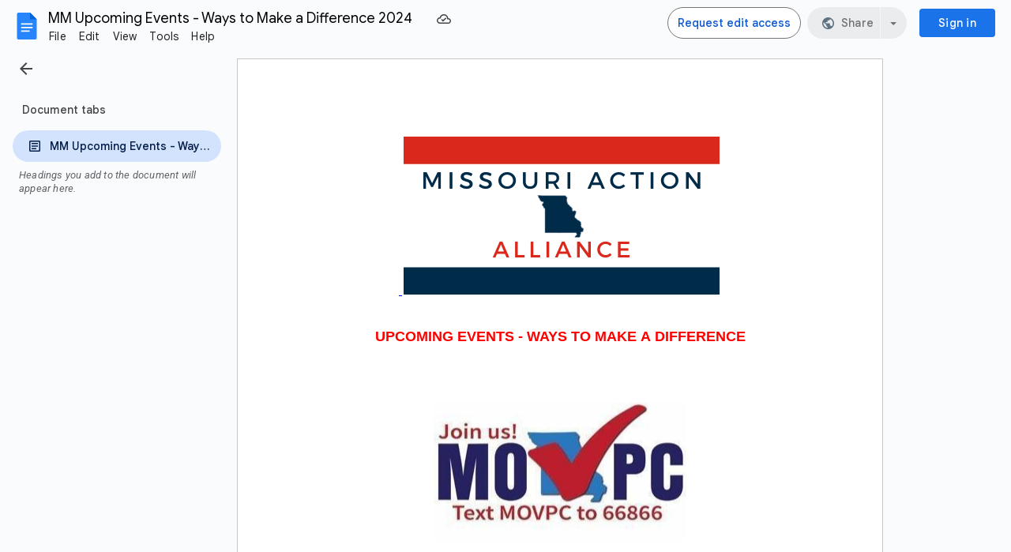

--- FILE ---
content_type: text/javascript
request_url: https://docs.google.com/static/document/client/js/646861452-client_js_prod_datetimeresources.js
body_size: 28576
content:
this._$kx=this._$kx||{};(function(_){var window=this;
_.TI(_.Zua);
var DSx="1. kvartal",ESx="1.\u00ba trimestre",FSx="10\u6708",GSx="11\u6708",HSx="12\u6708",ISx="1\u6708",JSx="2. kvartal",KSx="2.\u00ba trimestre",LSx="2\u6708",MSx="3. kvartal",NSx="3.\u00ba trimestre",OSx="3\u6708",PSx="4. kvartal",QSx="4.\u00ba trimestre",RSx="4\u6708",SSx="5\u6708",TSx="6\u6708",USx="7\u6708",VSx="8\u6708",WSx="9\u6708",XSx="Alhamisi",YSx="Desember",ZSx="Dis",$Sx="EEE d MMM",aTx="EEE d MMM y",bTx="EEE d. MMM",cTx="EEE, d 'de' MMM",dTx="EEE, d 'de' MMM 'de' y",eTx="EEE, d MMM",
fTx="EEE, d MMM y",gTx="EEE, d MMM, y",hTx="EEE, d. MMM",iTx="EEE, d. MMM y",jTx="EEE, d. MMM y.",kTx="EEEE d MMMM y",lTx="EEEE d. MMMM y",mTx="EEEE, d 'de' MMMM 'de' y",nTx="EEEE, d MMMM y",oTx="EEEE, d MMMM y\u202f'\u0433'.",pTx="EEEE, d MMMM, y",qTx="EEEE, d. MMMM y",rTx="EEEE, d. MMMM y.",sTx="Februari",tTx="G y",uTx="H:mm",vTx="H:mm:ss",wTx="H:mm:ss (zzzz)",xTx="H:mm:ss z",yTx="HH.mm.ss",zTx="HH.mm.ss z",ATx="HH.mm.ss zzzz",BTx="HH:mm:ss (zzzz)",R7="HH:mm:ss z",S7="HH:mm:ss zzzz",CTx="Ijumaa",
DTx="Januari",ETx="Jumamosi",FTx="Jumanne",GTx="Jumapili",HTx="Jumatano",ITx="Jumatatu",JTx="Juni",KTx="LLLL y",LTx="MM-dd",MTx="MM-y",NTx="MM.y",OTx="MMM d, EEE",PTx="MMMM 'de' y",QTx="Mai",RTx="Mei",STx="M\u6708d\u65e5",TTx="Novemba",UTx="Okt",VTx="Oktober",WTx="Sab",XTx="Selasa",YTx="a.m.",ZTx="abr.",$Tx="abril",aUx="ago.",bUx="agosto",cUx="antes de Cristo",dUx="ao\u00fbt",eUx="apr.",fUx="april",gUx="apr\u00e8s J\u00e9sus-Christ",hUx="aug.",iUx="august",jUx="avant J\u00e9sus-Christ",kUx="d 'de' MMM 'de' y",
lUx="d 'de' MMM, HH:mm zzzz",mUx="d 'de' MMMM",nUx="d 'de' MMMM 'de' y",oUx="d MMM HH:mm zzzz",pUx="d MMM h:mm a zzzz",T7="d MMM y",qUx="d MMM y\u202f'\u0433'.",rUx="d MMM, EEE",sUx="d MMM, H:mm zzzz",tUx="d MMM, HH:mm zzzz",uUx="d MMM, h:mm a zzzz",vUx="d MMM, h:mm\u202fa zzzz",wUx="d MMM, y",U7="d MMMM",V7="d MMMM y",xUx="d MMMM y\u202f'\u0433'.",yUx="d MMMM, y",zUx="d MMM\u060c h:mm a zzzz",AUx="d. M.",BUx="d. M. y",CUx="d. MMM",DUx="d. MMM HH:mm zzzz",EUx="d. MMM y",FUx="d. MMM y.",GUx="d. MMM, HH:mm zzzz",
HUx="d. MMMM",IUx="d. MMMM y",JUx="d.M.y",W7="d/M",KUx="d/M/yy",LUx="dd 'de' MMMM",X7="dd MMMM",MUx="dd. MMMM",NUx="dd.MM",OUx="dd.MM.y",PUx="dd.MM.yy",QUx="dd/MM",RUx="dd/MM/y",SUx="dd/MM/yy",TUx="dec.",UUx="december",VUx="depois de Cristo",WUx="desember",XUx="despu\u00e9s de Cristo",YUx="dezembro",ZUx="diciembre",$Ux="dimanche",aVx="domingo",bVx="d\u00e9cembre",cVx="feb.",dVx="febr.",eVx="febrero",fVx="februar",gVx="februari",hVx="fevereiro",iVx="fredag",jVx="f\u00e9vrier",kVx="h:mm a",lVx="h:mm:ss a",
mVx="h:mm:ss a z",nVx="h:mm:ss a zzzz",oVx="hh:mm:ss a zzzz",pVx="jan.",qVx="janeiro",rVx="januar",sVx="januari",tVx="janv.",uVx="janvier",vVx="jueves",wVx="juillet",xVx="juin",yVx="jul.",zVx="juli",AVx="jun.",BVx="juni",CVx="ketvirtadienis",DVx="listopad",EVx="lun.",FVx="l\u00f8rdag",GVx="mai",HVx="mai.",IVx="maio",JVx="maj",KVx="mandag",Y7="mar.",LVx="mars",MVx="martes",NVx="marts",OVx="marzo",PVx="mercredi",QVx="mi\u00e9rcoles",Z7="nov.",RVx="november",SVx="novembre",TVx="novembro",UVx="noviembre",
VVx="oct.",WVx="octobre",XVx="octubre",YVx="okt",ZVx="okt.",$Vx="oktober",aWx="okt\u00f3ber",bWx="onsdag",cWx="out.",dWx="outubro",eWx="p.m.",fWx="quarta-feira",gWx="quinta-feira",hWx="samedi",iWx="segunda-feira",jWx="sep.",kWx="sept.",lWx="september",mWx="septembre",nWx="septiembre",oWx="set.",pWx="setembro",qWx="sexta-feira",rWx="sobota",sWx="s\u00e1bado",tWx="s\u00f8ndag",uWx="ter\u00e7a-feira",vWx="tirsdag",wWx="torsdag",xWx="ven.",yWx="vendredi",zWx="viernes",AWx="y MMM",BWx="y MMM d",CWx="y MMM d, EEE",
DWx="y MMMM",EWx="y MMMM d",FWx="y MMMM d, EEEE",GWx="y-MM",HWx="y-MM-dd",IWx="y\u202f'\u0433'. G",JWx="y\u202f'\u043e\u043d\u044b' MMM'\u044b\u043d' d",KWx="y\u5e74M\u6708",LWx="y\u5e74M\u6708d\u65e5",MWx="y\u5e74M\u6708d\u65e5EEE",NWx="y\u5e74M\u6708d\u65e5EEEE",OWx="{1} 'a' 'las' {0}",PWx="{1} 'alle' 'ore' {0}",QWx="{1} 'kl'. {0}",RWx="{1} 'klo' {0}",SWx="{1} 'nang' {0}",TWx="{1} 'om' {0}",UWx="{1} 'pada' {0}",VWx="{1} 'pukul' {0}",WWx="{1} '\u00e0' {0}",XWx="{1} '\u00e0s' {0}",YWx="{1} '\u0432' {0}",
ZWx="{1} ({0})",$7="{1} {0}",$Wx="{1} \u0915\u094b {0} \u092c\u091c\u0947",aXx="{1} \u0cb0\u0c82\u0ca6\u0cc1 {0} \u0cb8\u0cae\u0caf\u0c95\u0ccd\u0c95\u0cc6",bXx="{1} \u1793\u17c5\u200b\u1798\u17c9\u17c4\u1784 {0}",cXx="{1}, 'a' 'les' {0}",dXx="{1}, 'kell' {0}",eXx="{1}{0}",fXx="{1}\u060c {0}",gXx="\u00e7\u0259r\u015f\u0259nb\u0259 ax\u015fam\u0131",hXx="\u0430\u0432\u0433\u0443\u0441\u0442",iXx="\u0432\u0442\u043e\u0440\u043d\u0438\u043a",jXx="\u043c\u0430\u0439",kXx="\u043c\u0430\u0440\u0442",lXx=
"\u0441\u0443\u0431\u043e\u0442\u0430",mXx="\u0623\u0643\u062a\u0648\u0628\u0631",nXx="\u0627\u0644\u0623\u0631\u0628\u0639\u0627\u0621",oXx="\u0627\u0644\u0627\u062b\u0646\u064a\u0646",pXx="\u0627\u0644\u062b\u0644\u0627\u062b\u0627\u0621",qXx="\u0627\u0644\u062c\u0645\u0639\u0629",rXx="\u0627\u0644\u062e\u0645\u064a\u0633",sXx="\u0627\u06a9\u062a\u0648\u0628\u0631",tXx="\u062c\u0645\u0639\u0631\u0627\u062a",uXx="\u062c\u0648\u0644\u0627\u0626\u06cc",vXx="\u062f\u0633\u0627\u0645\u0628\u0631",wXx=
"\u062f\u0648\u0634\u0646\u0628\u0647",xXx="\u062f\u064a\u0633\u0645\u0628\u0631",yXx="\u0633\u0628\u062a\u0645\u0628\u0631",zXx="\u0633\u0647\u200c\u0634\u0646\u0628\u0647",AXx="\u0633\u067e\u062a\u0627\u0645\u0628\u0631",BXx="\u0641\u0628\u0631\u0627\u064a\u0631",CXx="\u0645\u0627\u0631\u0633",DXx="\u0646\u0648\u0627\u0645\u0628\u0631",EXx="\u0646\u0648\u0641\u0645\u0628\u0631",FXx="\u067e\u0646\u062c\u0634\u0646\u0628\u0647",GXx="\u0686\u0647\u0627\u0631\u0634\u0646\u0628\u0647",HXx="\u06cc\u06a9\u0634\u0646\u0628\u0647",
IXx="\u0905\u0915\u094d\u091f\u094b\u092c\u0930",JXx="\u0905\u092a\u094d\u0930\u093f\u0932",KXx="\u0905\u092a\u094d\u0930\u0948\u0932",LXx="\u0917\u0941\u0930\u0941\u0935\u093e\u0930",MXx="\u091a\u094c\u0925\u094b \u0924\u094d\u0930\u0948\u092e\u093e\u0938\u093f\u0915",NXx="\u091c\u0928\u0935\u0930\u0940",OXx="\u091c\u0941\u0932\u093e\u0908",PXx="\u091c\u0942\u0928",QXx="\u0921\u093f\u0938\u0947\u092e\u094d\u092c\u0930",RXx="\u0924\u0947\u0938\u094d\u0930\u094b \u0924\u094d\u0930\u0948\u092e\u093e\u0938\u093f\u0915",
SXx="\u0926\u094b\u0938\u094d\u0930\u094b \u0924\u094d\u0930\u0948\u092e\u093e\u0938\u093f\u0915",TXx="\u0928\u094b\u092d\u0947\u092e\u094d\u092c\u0930",UXx="\u092a\u0939\u093f\u0932\u094b \u0924\u094d\u0930\u0948\u092e\u093e\u0938\u093f\u0915",VXx="\u092b\u0947\u092c\u094d\u0930\u0941\u0905\u0930\u0940",WXx="\u092c\u0941\u0927\u0935\u093e\u0930",XXx="\u092e\u093e\u0930\u094d\u091a",YXx="\u0930\u0935\u093f\u0935\u093e\u0930",ZXx="\u0936\u0928\u093f\u0935\u093e\u0930",$Xx="\u0936\u0941\u0915\u094d\u0930",
aYx="\u0936\u0941\u0915\u094d\u0930\u0935\u093e\u0930",bYx="\u0938\u0947\u092a\u094d\u091f\u0947\u092e\u094d\u092c\u0930",cYx="\u0938\u094b\u092e\u0935\u093e\u0930",dYx="\u099a\u09a4\u09c1\u09b0\u09cd\u09a5 \u09a4\u09cd\u09b0\u09c8\u09ae\u09be\u09b8\u09bf\u0995",eYx="\u09a4\u09c3\u09a4\u09c0\u09af\u09bc \u09a4\u09cd\u09b0\u09c8\u09ae\u09be\u09b8\u09bf\u0995",fYx="\u09a6\u09cd\u09ac\u09bf\u09a4\u09c0\u09af\u09bc \u09a4\u09cd\u09b0\u09c8\u09ae\u09be\u09b8\u09bf\u0995",gYx="\u0a8f\u0aaa\u0acd\u0ab0\u0abf\u0ab2",
hYx="\u0c2e\u0c3e\u0c30\u0c4d\u0c1a\u0c3f",iYx="\u0cae\u0cbe\u0cb0\u0ccd\u0c9a\u0ccd",jYx="\u0d8b\u0db3\u0dd4\u0dc0\u0db4\u0dca",kYx="\u0daf\u0dd4\u0dbb\u0dd4\u0dad\u0dd4",lYx="\u0db1\u0dd2\u0d9a\u0dd2\u0dab\u0dd2",mYx="\u0db4\u0ddc\u0dc3\u0ddc\u0db1\u0dca",nYx="\u0db6\u0dca\u200d\u0dbb\u0dc4\u0dc3\u0dca\u0db4\u0dad\u0dd2\u0db1\u0dca\u0daf\u0dcf",oYx="\u0db8\u0dd0\u0daf\u0dd2\u0db1\u0dca",pYx="\u1000\u103c\u102c\u101e\u1015\u1010\u1031\u1038",qYx="\u1010\u1014\u1004\u103a\u1039\u1002\u1014\u103d\u1031",
rYx="\u1010\u1014\u1004\u103a\u1039\u101c\u102c",sYx="\u1017\u102f\u1012\u1039\u1013\u101f\u1030\u1038",tYx="\u101e\u1031\u102c\u1000\u103c\u102c",uYx="\u1021\u1004\u103a\u1039\u1002\u102b",vYx="\u1780\u1780\u17d2\u1780\u178a\u17b6",wYx="\u1780\u17bb\u1798\u17d2\u1797\u17c8",xYx="\u1798\u17b7\u1790\u17bb\u1793\u17b6",yYx="\u179c\u17b7\u1785\u17d2\u1786\u17b7\u1780\u17b6",zYx="\u17a2\u1784\u17d2\u1782\u17b6\u179a",AYx="\u17a2\u17b6\u1791\u17b7\u178f\u17d2\u1799",BYx=function(){_.QI.apply(this,arguments)};
_.SI(_.RI(),_.Zua);var CYx={af:{yl:"y",zm:_.JP,Jk:_.XN,Xk:_.YN,Am:MTx,Xj:_.E_,Vk:X7,xl:"dd-MM",wk:U7,Yj:T7,Wk:$Sx,Rl:aTx,Fl:"d",ym:oUx},am:{yl:"y",zm:_.JP,Jk:_.XN,Xk:_.YN,Am:_.WN,Xj:_.cog,Vk:_.hog,xl:W7,wk:_.fog,Yj:"MMM d y",Wk:"EEE\u1363 MMM d",Rl:"EEE\u1363 MMM d y",Fl:"d",ym:"MMM d h:mm a zzzz"},ar:{yl:"y",zm:_.JP,Jk:_.XN,Xk:_.YN,Am:"MM\u200f/y",Xj:_.E_,Vk:X7,xl:"d\u200f/M",wk:U7,Yj:T7,Wk:"EEE\u060c d MMM",Rl:"EEE\u060c d MMM y",Fl:"d",ym:zUx},az:{yl:"y",zm:tTx,Jk:_.XN,Xk:_.YN,Am:NTx,Xj:_.E_,Vk:X7,xl:NUx,wk:U7,Yj:T7,
Wk:rUx,Rl:"d MMM y, EEE",Fl:"d",ym:tUx},be:{yl:"y",zm:IWx,Jk:"LLL y",Xk:KTx,Am:NTx,Xj:_.E_,Vk:X7,xl:"d.M",wk:U7,Yj:T7,Wk:eTx,Rl:fTx,Fl:"d",ym:tUx},bg:{yl:"y\u202f'\u0433'.",zm:IWx,Jk:"MM.y\u202f'\u0433'.",Xk:"MMMM y\u202f'\u0433'.",Am:"MM.y\u202f'\u0433'.",Xj:"d.MM",Vk:U7,xl:"d.MM",wk:U7,Yj:"d.MM.y\u202f'\u0433'.",Wk:"EEE, d.MM",Rl:"EEE, d.MM.y\u202f'\u0433'.",Fl:"d",ym:"d.MM, HH:mm '\u0447'. zzzz"},bn:{yl:"y",zm:_.JP,Jk:_.XN,Xk:_.YN,Am:MTx,Xj:_.E_,Vk:X7,xl:W7,wk:U7,Yj:wUx,Wk:$Sx,Rl:gTx,Fl:"d",ym:uUx},
ca:{yl:"y",zm:_.JP,Jk:"LLL 'del' y",Xk:"LLLL 'del' y",Am:_.WN,Xj:_.E_,Vk:X7,xl:W7,wk:U7,Yj:"d MMM 'del' y",Wk:eTx,Rl:fTx,Fl:"d",ym:sUx},cs:{yl:"y",zm:_.JP,Jk:KTx,Xk:KTx,Am:_.WN,Xj:AUx,Vk:MUx,xl:AUx,wk:HUx,Yj:BUx,Wk:"EEE d. M.",Rl:"EEE d. M. y",Fl:"d.",ym:"d. M. H:mm zzzz"},cy:{yl:"y",zm:_.JP,Jk:_.XN,Xk:_.YN,Am:_.WN,Xj:_.E_,Vk:_.hog,xl:W7,wk:_.fog,Yj:T7,Wk:eTx,Rl:fTx,Fl:"d",ym:tUx},da:{yl:"y",zm:_.JP,Jk:_.XN,Xk:_.YN,Am:NTx,Xj:CUx,Vk:MUx,xl:"d.M",wk:HUx,Yj:EUx,Wk:bTx,Rl:"EEE d. MMM y",Fl:"d.",ym:"d. MMM, HH.mm zzzz"},
de:{yl:"y",zm:_.JP,Jk:_.XN,Xk:_.YN,Am:_.WN,Xj:CUx,Vk:MUx,xl:"d.M.",wk:HUx,Yj:EUx,Wk:hTx,Rl:iTx,Fl:"d",ym:GUx},el:{yl:"y",zm:_.JP,Jk:_.XN,Xk:KTx,Am:_.WN,Xj:_.E_,Vk:X7,xl:W7,wk:U7,Yj:T7,Wk:$Sx,Rl:aTx,Fl:"d",ym:vUx},en:_.Zpk,en_CA:{yl:"y",zm:_.JP,Jk:_.XN,Xk:_.YN,Am:GWx,Xj:_.cog,Vk:_.hog,xl:LTx,wk:_.fog,Yj:_.eog,Wk:_.alg,Rl:_.blg,Fl:"d",ym:_.dog},en_GB:{yl:"y",zm:_.JP,Jk:_.XN,Xk:_.YN,Am:_.WN,Xj:_.E_,Vk:X7,xl:QUx,wk:U7,Yj:T7,Wk:$Sx,Rl:fTx,Fl:"d",ym:tUx},es:{yl:"y",zm:_.JP,Jk:_.XN,Xk:PTx,Am:"M/y",Xj:_.E_,
Vk:LUx,xl:W7,wk:mUx,Yj:T7,Wk:eTx,Rl:fTx,Fl:"d",ym:sUx},es_419:{yl:"y",zm:_.JP,Jk:_.XN,Xk:PTx,Am:"M/y",Xj:_.E_,Vk:LUx,xl:W7,wk:mUx,Yj:T7,Wk:eTx,Rl:fTx,Fl:"d",ym:vUx},et:{yl:"y",zm:_.JP,Jk:_.XN,Xk:_.YN,Am:NTx,Xj:CUx,Vk:MUx,xl:"d.M",wk:HUx,Yj:EUx,Wk:hTx,Rl:"EEE, d. MMMM y",Fl:"d",ym:GUx},eu:{yl:"y",zm:tTx,Jk:AWx,Xk:"y('e')'ko' MMMM",Am:"y/MM",Xj:"MMM d('a')",Vk:"MMMM'ren' dd('a')",xl:"M/d",wk:"MMMM'ren' d('a')",Yj:"y MMM d('a')",Wk:"MMM d('a'), EEE",Rl:"y MMM d('a'), EEE",Fl:"d",ym:"MMM d('a') (HH:mm zzzz)"},
fa:{yl:"y",zm:_.JP,Jk:_.XN,Xk:_.YN,Am:"y/MM",Xj:"d LLL",Vk:"dd LLLL",xl:"M/d",wk:"d LLLL",Yj:T7,Wk:"EEE d LLL",Rl:aTx,Fl:"d",ym:"d LLL\u060c HH:mm (zzzz)"},fi:{yl:"y",zm:_.JP,Jk:"LLL y",Xk:KTx,Am:"M.y",Xj:"d.M.",Vk:MUx,xl:"d.M.",wk:HUx,Yj:JUx,Wk:"ccc d.M.",Rl:"EEE d.M.y",Fl:"d",ym:"d.M. 'klo' H.mm zzzz"},fil:{yl:"y",zm:_.JP,Jk:_.XN,Xk:_.YN,Am:_.WN,Xj:_.cog,Vk:_.hog,xl:"M/d",wk:_.fog,Yj:_.eog,Wk:_.alg,Rl:_.blg,Fl:"d",ym:_.dog},fr:{yl:"y",zm:_.JP,Jk:_.XN,Xk:_.YN,Am:_.WN,Xj:_.E_,Vk:X7,xl:QUx,wk:U7,Yj:T7,
Wk:$Sx,Rl:aTx,Fl:"d",ym:tUx},fr_CA:{yl:"y",zm:_.JP,Jk:_.XN,Xk:_.YN,Am:GWx,Xj:_.E_,Vk:X7,xl:LTx,wk:U7,Yj:T7,Wk:$Sx,Rl:aTx,Fl:"d",ym:"d MMM, HH 'h' mm zzzz"},gl:{yl:"y",zm:_.JP,Jk:"MMM 'de' y",Xk:PTx,Am:_.WN,Xj:"d 'de' MMM",Vk:LUx,xl:W7,wk:mUx,Yj:kUx,Wk:cTx,Rl:dTx,Fl:"d",ym:lUx},gu:{yl:"y",zm:tTx,Jk:_.XN,Xk:_.YN,Am:MTx,Xj:_.E_,Vk:X7,xl:W7,wk:U7,Yj:wUx,Wk:eTx,Rl:gTx,Fl:"d",ym:pUx},hi:{yl:"y",zm:_.JP,Jk:_.XN,Xk:_.YN,Am:_.WN,Xj:_.E_,Vk:X7,xl:W7,wk:U7,Yj:T7,Wk:eTx,Rl:fTx,Fl:"d",ym:uUx},hr:{yl:"y.",zm:"y. G",
Jk:"LLL y.",Xk:"LLLL y.",Am:"MM. y.",Xj:CUx,Vk:MUx,xl:"dd. MM.",wk:HUx,Yj:FUx,Wk:hTx,Rl:jTx,Fl:"d.",ym:DUx},hu:{yl:"y.",zm:"G y.",Jk:"y. MMM",Xk:"y. MMMM",Am:"y. MM.",Xj:"MMM d.",Vk:"MMMM dd.",xl:"M. d.",wk:"MMMM d.",Yj:"y. MMM d.",Wk:"MMM d., EEE",Rl:"y. MMM d., EEE",Fl:"d",ym:"MMM d. HH:mm zzzz"},hy:{yl:"y",zm:"G y \u0569.",Jk:"y \u0569. LLL",Xk:"y \u0569\u2024 LLLL",Am:NTx,Xj:_.E_,Vk:_.hog,xl:NUx,wk:_.fog,Yj:"d MMM, y \u0569.",Wk:OTx,Rl:"y \u0569. MMM d, EEE",Fl:"d",ym:tUx},id:{yl:"y",zm:_.JP,
Jk:_.XN,Xk:_.YN,Am:_.WN,Xj:_.E_,Vk:X7,xl:W7,wk:U7,Yj:T7,Wk:eTx,Rl:fTx,Fl:"d",ym:"d MMM, HH.mm zzzz"},is:{yl:"y",zm:_.JP,Jk:_.XN,Xk:_.YN,Am:"MM. y",Xj:CUx,Vk:MUx,xl:"d.M.",wk:HUx,Yj:EUx,Wk:hTx,Rl:iTx,Fl:"d",ym:"d. MMM, zzzz \u2013 HH:mm"},it:{yl:"y",zm:_.JP,Jk:_.XN,Xk:_.YN,Am:_.WN,Xj:_.E_,Vk:X7,xl:QUx,wk:U7,Yj:T7,Wk:$Sx,Rl:aTx,Fl:"d",ym:tUx},iw:{yl:"y",zm:_.JP,Jk:_.XN,Xk:_.YN,Am:"M.y",Xj:"d \u05d1MMM",Vk:"dd \u05d1MMMM",xl:"d.M",wk:"d \u05d1MMMM",Yj:"d \u05d1MMM y",Wk:"EEE, d \u05d1MMM",Rl:"EEE, d \u05d1MMM y",
Fl:"d",ym:"d \u05d1MMM, HH:mm zzzz"},ja:{yl:"y\u5e74",zm:"Gy\u5e74",Jk:KWx,Xk:KWx,Am:"y/MM",Xj:STx,Vk:"M\u6708dd\u65e5",xl:"M/d",wk:STx,Yj:LWx,Wk:"M\u6708d\u65e5(EEE)",Rl:"y\u5e74M\u6708d\u65e5(EEE)",Fl:"d\u65e5",ym:"M\u6708d\u65e5 H:mm zzzz"},ka:{yl:"y",zm:_.JP,Jk:"MMM. y",Xk:"MMMM, y",Am:NTx,Xj:_.E_,Vk:X7,xl:"d.M",wk:U7,Yj:"d MMM. y",Wk:eTx,Rl:"EEE, d MMM. y",Fl:"d",ym:tUx},kk:{yl:"y",zm:"G y\u202f'\u0436'.",Jk:"y\u202f'\u0436'. MMM",Xk:"y\u202f'\u0436'. MMMM",Am:NTx,Xj:_.E_,Vk:X7,xl:NUx,wk:U7,
Yj:"y\u202f'\u0436'. d MMM",Wk:rUx,Rl:"y\u202f'\u0436'. d MMM, EEE",Fl:"d",ym:tUx},km:{yl:"y",zm:_.JP,Jk:_.XN,Xk:_.YN,Am:_.WN,Xj:_.E_,Vk:X7,xl:W7,wk:U7,Yj:T7,Wk:$Sx,Rl:aTx,Fl:"d",ym:uUx},kn:{yl:"y",zm:tTx,Jk:_.XN,Xk:_.YN,Am:MTx,Xj:_.E_,Vk:X7,xl:W7,wk:U7,Yj:"MMM d,y",Wk:eTx,Rl:_.blg,Fl:"d",ym:uUx},ko:{yl:"y\ub144",zm:"G y\ub144",Jk:"y\ub144 MMM",Xk:"y\ub144 MMMM",Am:"y. M.",Xj:"MMM d\uc77c",Vk:"MMMM dd\uc77c",xl:"M. d.",wk:"MMMM d\uc77c",Yj:"y\ub144 MMM d\uc77c",Wk:"MMM d\uc77c (EEE)",Rl:"y\ub144 MMM d\uc77c (EEE)",
Fl:"d\uc77c",ym:"MMM d\uc77c a h:mm zzzz"},lo:{yl:"y",zm:tTx,Jk:_.XN,Xk:_.YN,Am:_.WN,Xj:_.E_,Vk:X7,xl:W7,wk:U7,Yj:T7,Wk:$Sx,Rl:fTx,Fl:"d",ym:tUx},lt:{yl:"y",zm:"y 'm'. G",Jk:GWx,Xk:"y 'm'. LLLL",Am:GWx,Xj:LTx,Vk:"MMMM dd 'd'.",xl:"MM-d",wk:"MMMM d 'd'.",Yj:HWx,Wk:"MM-dd, EEE",Rl:"y-MM-dd, EEE",Fl:_.Ee,ym:"MM-dd HH:mm; zzzz"},lv:{yl:"y. 'g'.",zm:"G y. 'g'.",Jk:"y. 'g'. MMM",Xk:"y. 'g'. MMMM",Am:"MM.y.",Xj:CUx,Vk:MUx,xl:"dd.MM.",wk:HUx,Yj:"y. 'g'. d. MMM",Wk:hTx,Rl:"EEE, y. 'g'. d. MMM",Fl:"d",ym:DUx},
ml:{yl:"y",zm:tTx,Jk:AWx,Xk:DWx,Am:_.WN,Xj:_.cog,Vk:_.hog,xl:W7,wk:_.fog,Yj:BWx,Wk:OTx,Rl:CWx,Fl:"d",ym:"MMM d, zzzz h:mm a"},mn:{yl:"y",zm:tTx,Jk:"y\u202f'\u043e\u043d\u044b' MMM",Xk:"y\u202f'\u043e\u043d\u044b' MMMM",Am:"y MMMMM",Xj:"MMM'\u044b\u043d' d",Vk:"MMMM'\u044b\u043d' dd",xl:"MMMMM/dd",wk:"MMMM'\u044b\u043d' d",Yj:JWx,Wk:"MMM'\u044b\u043d' d. EEE",Rl:"y\u202f'\u043e\u043d\u044b' MMM'\u044b\u043d' d. EEE",Fl:"d",ym:"MMM'\u044b\u043d' d HH:mm (zzzz)"},mr:{yl:"y",zm:tTx,Jk:_.XN,Xk:_.YN,Am:MTx,
Xj:_.E_,Vk:X7,xl:W7,wk:U7,Yj:wUx,Wk:eTx,Rl:"EEE, d, MMM y",Fl:"d",ym:uUx},ms:{yl:"y",zm:_.JP,Jk:_.XN,Xk:_.YN,Am:MTx,Xj:_.E_,Vk:X7,xl:"d-M",wk:U7,Yj:T7,Wk:eTx,Rl:fTx,Fl:"d",ym:vUx},my:{yl:"y",zm:tTx,Jk:AWx,Xk:DWx,Am:GWx,Xj:_.cog,Vk:_.hog,xl:W7,wk:_.fog,Yj:BWx,Wk:"MMM d EEE",Rl:"y MMM d EEE",Fl:"d",ym:"MMM d zzzz HH:mm"},ne:{yl:"y",zm:tTx,Jk:AWx,Xk:DWx,Am:GWx,Xj:_.cog,Vk:_.hog,xl:LTx,wk:_.fog,Yj:BWx,Wk:OTx,Rl:CWx,Fl:"d",ym:"MMM d, HH:mm zzzz"},nl:{yl:"y",zm:_.JP,Jk:_.XN,Xk:_.YN,Am:MTx,Xj:_.E_,Vk:X7,
xl:"d-M",wk:U7,Yj:T7,Wk:$Sx,Rl:aTx,Fl:"d",ym:tUx},no:{yl:"y",zm:_.JP,Jk:_.XN,Xk:_.YN,Am:NTx,Xj:CUx,Vk:MUx,xl:"d.M.",wk:HUx,Yj:EUx,Wk:bTx,Rl:"EEE d. MMM y",Fl:"d.",ym:GUx},pa:{yl:"y",zm:tTx,Jk:_.XN,Xk:_.YN,Am:_.WN,Xj:_.E_,Vk:_.hog,xl:W7,wk:_.fog,Yj:T7,Wk:eTx,Rl:fTx,Fl:"d",ym:uUx},pl:{yl:"y",zm:_.JP,Jk:"LLL y",Xk:KTx,Am:NTx,Xj:_.E_,Vk:X7,xl:"d.MM",wk:U7,Yj:T7,Wk:eTx,Rl:fTx,Fl:"d",ym:tUx},pt_BR:{yl:"y",zm:_.JP,Jk:"MMM 'de' y",Xk:PTx,Am:_.WN,Xj:"d 'de' MMM",Vk:LUx,xl:QUx,wk:mUx,Yj:kUx,Wk:cTx,Rl:dTx,Fl:"d",
ym:lUx},pt_PT:{yl:"y",zm:_.JP,Jk:_.WN,Xk:PTx,Am:_.WN,Xj:"d/MM",Vk:LUx,xl:QUx,wk:mUx,Yj:"d/MM/y",Wk:"EEE, d/MM",Rl:"EEE, d/MM/y",Fl:"d",ym:"d/MM, HH:mm zzzz"},ro:{yl:"y",zm:_.JP,Jk:_.XN,Xk:_.YN,Am:NTx,Xj:_.E_,Vk:X7,xl:NUx,wk:U7,Yj:T7,Wk:eTx,Rl:fTx,Fl:"d",ym:tUx},ru:{yl:"y",zm:IWx,Jk:"LLL y\u202f'\u0433'.",Xk:"LLLL y\u202f'\u0433'.",Am:NTx,Xj:_.E_,Vk:X7,xl:NUx,wk:U7,Yj:qUx,Wk:"ccc, d MMM",Rl:"EEE, d MMM y\u202f'\u0433'.",Fl:"d",ym:tUx},si:{yl:"y",zm:tTx,Jk:AWx,Xk:DWx,Am:GWx,Xj:_.cog,Vk:_.hog,xl:"M-d",
wk:_.fog,Yj:BWx,Wk:"MMM d EEE",Rl:CWx,Fl:"d",ym:"MMM d, zzzz HH.mm"},sk:{yl:"y",zm:_.JP,Jk:"M/y",Xk:KTx,Am:_.WN,Xj:AUx,Vk:MUx,xl:AUx,wk:HUx,Yj:BUx,Wk:"EEE d. M.",Rl:"EEE d. M. y",Fl:"d.",ym:"d. M., H:mm zzzz"},sl:{yl:"y",zm:_.JP,Jk:_.XN,Xk:_.YN,Am:_.WN,Xj:CUx,Vk:MUx,xl:AUx,wk:HUx,Yj:EUx,Wk:hTx,Rl:iTx,Fl:"d.",ym:GUx},sr:{yl:"y.",zm:"y. G",Jk:"MMM y.",Xk:"MMMM y.",Am:"MM.y.",Xj:CUx,Vk:MUx,xl:AUx,wk:HUx,Yj:FUx,Wk:bTx,Rl:jTx,Fl:"d",ym:DUx},sv:{yl:"y",zm:_.JP,Jk:_.XN,Xk:_.YN,Am:GWx,Xj:_.E_,Vk:X7,xl:W7,
wk:U7,Yj:T7,Wk:$Sx,Rl:aTx,Fl:"d",ym:oUx},sw:{yl:"y",zm:_.JP,Jk:_.XN,Xk:_.YN,Am:_.WN,Xj:_.E_,Vk:X7,xl:W7,wk:U7,Yj:T7,Wk:eTx,Rl:fTx,Fl:"d",ym:tUx},ta:{yl:"y",zm:tTx,Jk:_.XN,Xk:_.YN,Am:MTx,Xj:_.cog,Vk:X7,xl:W7,wk:U7,Yj:wUx,Wk:OTx,Rl:gTx,Fl:"d",ym:"MMM d, h:mm a zzzz"},te:{yl:"y",zm:tTx,Jk:_.XN,Xk:_.YN,Am:MTx,Xj:_.E_,Vk:X7,xl:W7,wk:U7,Yj:"d, MMM y",Wk:rUx,Rl:"d MMM, y, EEE",Fl:"d",ym:pUx},th:{yl:"y",zm:tTx,Jk:_.XN,Xk:_.YN,Am:_.WN,Xj:_.E_,Vk:X7,xl:W7,wk:U7,Yj:T7,Wk:$Sx,Rl:aTx,Fl:"d",ym:oUx},tr:{yl:"y",
zm:tTx,Jk:_.XN,Xk:_.YN,Am:NTx,Xj:_.E_,Vk:X7,xl:W7,wk:U7,Yj:T7,Wk:"d MMM EEE",Rl:"d MMM y EEE",Fl:"d",ym:oUx},uk:{yl:"y",zm:_.JP,Jk:"LLL y\u202f'\u0440'.",Xk:"LLLL y\u202f'\u0440'.",Am:NTx,Xj:_.E_,Vk:X7,xl:NUx,wk:U7,Yj:"d MMM y\u202f'\u0440'.",Wk:eTx,Rl:"EEE, d MMM y\u202f'\u0440'.",Fl:"d",ym:tUx},ur:{yl:"y",zm:_.JP,Jk:_.XN,Xk:_.YN,Am:_.WN,Xj:_.E_,Vk:X7,xl:W7,wk:U7,Yj:"d MMM\u060c y",Wk:"EEE\u060c d MMM",Rl:"EEE\u060c d MMM\u060c y",Fl:"d",ym:zUx},vi:{yl:"y",zm:_.JP,Jk:_.XN,Xk:"MMMM 'n\u0103m' y",
Am:"'th\u00e1ng' MM, y",Xj:_.E_,Vk:X7,xl:W7,wk:U7,Yj:wUx,Wk:eTx,Rl:gTx,Fl:"d",ym:"HH:mm zzzz d MMM"},zh_CN:{yl:"y\u5e74",zm:"Gy\u5e74",Jk:KWx,Xk:KWx,Am:KWx,Xj:STx,Vk:"M\u6708dd\u65e5",xl:"M/d",wk:STx,Yj:LWx,Wk:"M\u6708d\u65e5EEE",Rl:MWx,Fl:"d\u65e5",ym:"M\u6708d\u65e5 zzzz HH:mm"},zh_HK:{yl:"y\u5e74",zm:"Gy\u5e74",Jk:KWx,Xk:KWx,Am:_.WN,Xj:STx,Vk:"M\u6708dd\u65e5",xl:W7,wk:STx,Yj:LWx,Wk:"M\u6708d\u65e5EEE",Rl:MWx,Fl:"d\u65e5",ym:"M\u6708d\u65e5ah:mm [zzzz]"},zh_TW:{yl:"y\u5e74",zm:"Gy\u5e74",Jk:KWx,
Xk:KWx,Am:"y/MM",Xj:STx,Vk:"M\u6708dd\u65e5",xl:"M/d",wk:STx,Yj:LWx,Wk:"M\u6708d\u65e5EEE",Rl:MWx,Fl:"d\u65e5",ym:"M\u6708d\u65e5Bh:mm [zzzz]"},zu:{yl:"y",zm:tTx,Jk:_.XN,Xk:_.YN,Am:GWx,Xj:_.cog,Vk:_.hog,xl:LTx,wk:_.fog,Yj:_.eog,Wk:_.alg,Rl:_.blg,Fl:"d",ym:"MMM d HH:mm zzzz"}};var DYx={af:{Gl:["v.C.","n.C."],Zl:["voor Christus","n\u00e1 Christus"],hm:"JFMAMJJASOND".split(""),jm:"JFMAMJJASOND".split(""),wl:["Januarie","Februarie","Maart",_.Vig,RTx,"Junie","Julie","Augustus",_.Xrg,VTx,_.Epg,YSx],Hk:["Januarie","Februarie","Maart",_.Vig,RTx,"Junie","Julie","Augustus",_.Xrg,VTx,_.Epg,YSx],Kl:["Jan.","Feb.","Mrt.","Apr.",RTx,"Jun.","Jul.","Aug.","Sep.","Okt.","Nov.","Des."],Ol:["Jan.","Feb.","Mrt.","Apr.",RTx,"Jun.","Jul.","Aug.","Sep.","Okt.","Nov.","Des."],Ql:"Sondag Maandag Dinsdag Woensdag Donderdag Vrydag Saterdag".split(" "),
nm:"Sondag Maandag Dinsdag Woensdag Donderdag Vrydag Saterdag".split(" "),Ml:"So. Ma. Di. Wo. Do. Vr. Sa.".split(" "),Pl:"So. Ma. Di. Wo. Do. Vr. Sa.".split(" "),im:"SMDWDVS".split(""),Nl:"SMDWDVS".split(""),Ll:["K1","K2","K3","K4"],Jl:["1ste kwartaal","2de kwartaal","3de kwartaal","4de kwartaal"],ql:["vm.","nm."],lk:["EEEE dd MMMM y","dd MMMM y","dd MMM y",HWx],Ik:[S7,R7,_.q_,_.p_],El:[TWx,TWx,$7,$7],nk:6,Sl:[5,6],Tk:5},am:{Gl:["\u12d3/\u12d3","\u12d3/\u121d"],Zl:["\u12d3\u1218\u1270 \u12d3\u1208\u121d",
"\u12d3\u1218\u1270 \u121d\u1215\u1228\u1275"],hm:"\u1303\u134c\u121b\u12a4\u121c\u1301\u1301\u12a6\u1234\u12a6\u1296\u12f2".split(""),jm:"\u1303\u134c\u121b\u12a4\u121c\u1301\u1301\u12a6\u1234\u12a6\u1296\u12f2".split(""),wl:"\u1303\u1295\u12cb\u122a \u134c\u1265\u1229\u12cb\u122a \u121b\u122d\u127d \u12a4\u1355\u122a\u120d \u121c\u12ed \u1301\u1295 \u1301\u120b\u12ed \u12a6\u1308\u1235\u1275 \u1234\u1355\u1274\u121d\u1260\u122d \u12a6\u12ad\u1276\u1260\u122d \u1296\u126c\u121d\u1260\u122d \u12f2\u1234\u121d\u1260\u122d".split(" "),
Hk:"\u1303\u1295\u12cb\u122a \u134c\u1265\u1229\u12cb\u122a \u121b\u122d\u127d \u12a4\u1355\u122a\u120d \u121c\u12ed \u1301\u1295 \u1301\u120b\u12ed \u12a6\u1308\u1235\u1275 \u1234\u1355\u1274\u121d\u1260\u122d \u12a6\u12ad\u1276\u1260\u122d \u1296\u126c\u121d\u1260\u122d \u12f2\u1234\u121d\u1260\u122d".split(" "),Kl:"\u1303\u1295 \u134c\u1265 \u121b\u122d\u127d \u12a4\u1355\u122a \u121c\u12ed \u1301\u1295 \u1301\u120b\u12ed \u12a6\u1308\u1235 \u1234\u1355\u1274 \u12a6\u12ad\u1276 \u1296\u126c\u121d \u12f2\u1234\u121d".split(" "),
Ol:"\u1303\u1295 \u134c\u1265 \u121b\u122d\u127d \u12a4\u1355\u122a \u121c\u12ed \u1301\u1295 \u1301\u120b\u12ed \u12a6\u1308\u1235 \u1234\u1355\u1274 \u12a6\u12ad\u1276 \u1296\u126c\u121d \u12f2\u1234\u121d".split(" "),Ql:"\u12a5\u1211\u12f5 \u1230\u129e \u121b\u12ad\u1230\u129e \u1228\u1261\u12d5 \u1210\u1219\u1235 \u12d3\u122d\u1265 \u1245\u12f3\u121c".split(" "),nm:"\u12a5\u1211\u12f5 \u1230\u129e \u121b\u12ad\u1230\u129e \u1228\u1261\u12d5 \u1210\u1219\u1235 \u12d3\u122d\u1265 \u1245\u12f3\u121c".split(" "),
Ml:"\u12a5\u1211\u12f5 \u1230\u129e \u121b\u12ad\u1230 \u1228\u1261\u12d5 \u1210\u1219\u1235 \u12d3\u122d\u1265 \u1245\u12f3\u121c".split(" "),Pl:"\u12a5\u1211\u12f5 \u1230\u129e \u121b\u12ad\u1230 \u1228\u1261\u12d5 \u1210\u1219\u1235 \u12d3\u122d\u1265 \u1245\u12f3\u121c".split(" "),im:"\u12a5\u1230\u121b\u1228\u1210\u12d3\u1245".split(""),Nl:"\u12a5\u1230\u121b\u1228\u1210\u12d3\u1245".split(""),Ll:["\u1229\u12651","\u1229\u12652","\u1229\u12653","\u1229\u12654"],Jl:["1\u129b\u12cd \u1229\u1265",
"2\u129b\u12cd \u1229\u1265","3\u129b\u12cd \u1229\u1265","4\u129b\u12cd \u1229\u1265"],ql:["\u1325\u12cb\u1275","\u12a8\u1230\u12d3\u1275"],lk:[kTx,V7,T7,RUx],Ik:[nVx,mVx,lVx,kVx],El:[$7,$7,$7,$7],nk:6,Sl:[5,6],Tk:5},ar:{Gl:["\u0642.\u0645","\u0645"],Zl:["\u0642\u0628\u0644 \u0627\u0644\u0645\u064a\u0644\u0627\u062f","\u0645\u064a\u0644\u0627\u062f\u064a"],hm:"\u064a\u0641\u0645\u0623\u0648\u0646\u0644\u063a\u0633\u0643\u0628\u062f".split(""),jm:"\u064a\u0641\u0645\u0623\u0648\u0646\u0644\u063a\u0633\u0643\u0628\u062f".split(""),
wl:["\u064a\u0646\u0627\u064a\u0631",BXx,CXx,"\u0623\u0628\u0631\u064a\u0644","\u0645\u0627\u064a\u0648","\u064a\u0648\u0646\u064a\u0648","\u064a\u0648\u0644\u064a\u0648","\u0623\u063a\u0633\u0637\u0633",yXx,mXx,EXx,xXx],Hk:["\u064a\u0646\u0627\u064a\u0631",BXx,CXx,"\u0623\u0628\u0631\u064a\u0644","\u0645\u0627\u064a\u0648","\u064a\u0648\u0646\u064a\u0648","\u064a\u0648\u0644\u064a\u0648","\u0623\u063a\u0633\u0637\u0633",yXx,mXx,EXx,xXx],Kl:["\u064a\u0646\u0627\u064a\u0631",BXx,CXx,"\u0623\u0628\u0631\u064a\u0644",
"\u0645\u0627\u064a\u0648","\u064a\u0648\u0646\u064a\u0648","\u064a\u0648\u0644\u064a\u0648","\u0623\u063a\u0633\u0637\u0633",yXx,mXx,EXx,xXx],Ol:["\u064a\u0646\u0627\u064a\u0631",BXx,CXx,"\u0623\u0628\u0631\u064a\u0644","\u0645\u0627\u064a\u0648","\u064a\u0648\u0646\u064a\u0648","\u064a\u0648\u0644\u064a\u0648","\u0623\u063a\u0633\u0637\u0633",yXx,mXx,EXx,xXx],Ql:["\u0627\u0644\u0623\u062d\u062f",oXx,pXx,nXx,rXx,qXx,"\u0627\u0644\u0633\u0628\u062a"],nm:["\u0627\u0644\u0623\u062d\u062f",oXx,pXx,nXx,
rXx,qXx,"\u0627\u0644\u0633\u0628\u062a"],Ml:["\u0627\u0644\u0623\u062d\u062f",oXx,pXx,nXx,rXx,qXx,"\u0627\u0644\u0633\u0628\u062a"],Pl:["\u0627\u0644\u0623\u062d\u062f",oXx,pXx,nXx,rXx,qXx,"\u0627\u0644\u0633\u0628\u062a"],im:"\u062d\u0646\u062b\u0631\u062e\u062c\u0633".split(""),Nl:"\u062d\u0646\u062b\u0631\u062e\u062c\u0633".split(""),Ll:["\u0627\u0644\u0631\u0628\u0639 \u0627\u0644\u0623\u0648\u0644","\u0627\u0644\u0631\u0628\u0639 \u0627\u0644\u062b\u0627\u0646\u064a","\u0627\u0644\u0631\u0628\u0639 \u0627\u0644\u062b\u0627\u0644\u062b",
"\u0627\u0644\u0631\u0628\u0639 \u0627\u0644\u0631\u0627\u0628\u0639"],Jl:["\u0627\u0644\u0631\u0628\u0639 \u0627\u0644\u0623\u0648\u0644","\u0627\u0644\u0631\u0628\u0639 \u0627\u0644\u062b\u0627\u0646\u064a","\u0627\u0644\u0631\u0628\u0639 \u0627\u0644\u062b\u0627\u0644\u062b","\u0627\u0644\u0631\u0628\u0639 \u0627\u0644\u0631\u0627\u0628\u0639"],ql:["\u0635","\u0645"],lk:["EEEE\u060c d MMMM y",V7,"dd\u200f/MM\u200f/y","d\u200f/M\u200f/y"],Ik:[nVx,mVx,lVx,kVx],El:["{1} \u0641\u064a {0}","{1} \u0641\u064a {0}",
fXx,fXx],nk:5,Sl:[4,5],Tk:4},az:{Gl:["e.\u0259.","y.e."],Zl:["eram\u0131zdan \u0259vv\u0259l","yeni era"],hm:["1","2","3","4","5","6","7","8","9",_.Da,_.PK,_.Ga],jm:["1","2","3","4","5","6","7","8","9",_.Da,_.PK,_.Ga],wl:["yanvar","fevral","mart","aprel",_.BFk,"iyun","iyul","avqust","sentyabr","oktyabr","noyabr","dekabr"],Hk:["yanvar","fevral","mart","aprel",_.BFk,"iyun","iyul","avqust","sentyabr","oktyabr","noyabr","dekabr"],Kl:["yan","fev",_.Hdh,_.lzg,_.BFk,"iyn","iyl","avq","sen",YVx,"noy","dek"],
Ol:["yan","fev",_.Hdh,_.lzg,_.BFk,"iyn","iyl","avq","sen",YVx,"noy","dek"],Ql:["bazar","bazar ert\u0259si",gXx,"\u00e7\u0259r\u015f\u0259nb\u0259","c\u00fcm\u0259 ax\u015fam\u0131","c\u00fcm\u0259","\u015f\u0259nb\u0259"],nm:["bazar","bazar ert\u0259si",gXx,"\u00e7\u0259r\u015f\u0259nb\u0259","c\u00fcm\u0259 ax\u015fam\u0131","c\u00fcm\u0259","\u015f\u0259nb\u0259"],Ml:"B. B.e. \u00c7.a. \u00c7. C.a. C. \u015e.".split(" "),Pl:"B. B.E. \u00c7.A. \u00c7. C.A. C. \u015e.".split(" "),im:"7123456".split(""),
Nl:"7123456".split(""),Ll:["1-ci kv.","2-ci kv.","3-c\u00fc kv.","4-c\u00fc kv."],Jl:["1-ci kvartal","2-ci kvartal","3-c\u00fc kvartal","4-c\u00fc kvartal"],ql:[_.Ma,_.bO],lk:["d MMMM y, EEEE",V7,T7,PUx],Ik:[S7,R7,_.q_,_.p_],El:["{1}/{0}","{1}/{0}",_.NP,_.NP],nk:0,Sl:[5,6],Tk:6},be:{Gl:["\u0434\u0430 \u043d.\u044d.","\u043d.\u044d."],Zl:["\u0434\u0430 \u043d\u0430\u0440\u0430\u0434\u0436\u044d\u043d\u043d\u044f \u0425\u0440\u044b\u0441\u0442\u043e\u0432\u0430","\u0430\u0434 \u043d\u0430\u0440\u0430\u0434\u0436\u044d\u043d\u043d\u044f \u0425\u0440\u044b\u0441\u0442\u043e\u0432\u0430"],
hm:"\u0441\u043b\u0441\u043a\u043c\u0447\u043b\u0436\u0432\u043a\u043b\u0441".split(""),jm:"\u0441\u043b\u0441\u043a\u043c\u0447\u043b\u0436\u0432\u043a\u043b\u0441".split(""),wl:"\u0441\u0442\u0443\u0434\u0437\u0435\u043d\u044f \u043b\u044e\u0442\u0430\u0433\u0430 \u0441\u0430\u043a\u0430\u0432\u0456\u043a\u0430 \u043a\u0440\u0430\u0441\u0430\u0432\u0456\u043a\u0430 \u043c\u0430\u044f \u0447\u044d\u0440\u0432\u0435\u043d\u044f \u043b\u0456\u043f\u0435\u043d\u044f \u0436\u043d\u0456\u045e\u043d\u044f \u0432\u0435\u0440\u0430\u0441\u043d\u044f \u043a\u0430\u0441\u0442\u0440\u044b\u0447\u043d\u0456\u043a\u0430 \u043b\u0456\u0441\u0442\u0430\u043f\u0430\u0434\u0430 \u0441\u043d\u0435\u0436\u043d\u044f".split(" "),
Hk:["\u0441\u0442\u0443\u0434\u0437\u0435\u043d\u044c","\u043b\u044e\u0442\u044b","\u0441\u0430\u043a\u0430\u0432\u0456\u043a","\u043a\u0440\u0430\u0441\u0430\u0432\u0456\u043a",jXx,"\u0447\u044d\u0440\u0432\u0435\u043d\u044c","\u043b\u0456\u043f\u0435\u043d\u044c","\u0436\u043d\u0456\u0432\u0435\u043d\u044c","\u0432\u0435\u0440\u0430\u0441\u0435\u043d\u044c","\u043a\u0430\u0441\u0442\u0440\u044b\u0447\u043d\u0456\u043a","\u043b\u0456\u0441\u0442\u0430\u043f\u0430\u0434","\u0441\u043d\u0435\u0436\u0430\u043d\u044c"],
Kl:"\u0441\u0442\u0443 \u043b\u044e\u0442 \u0441\u0430\u043a \u043a\u0440\u0430 \u043c\u0430\u044f \u0447\u044d\u0440 \u043b\u0456\u043f \u0436\u043d\u0456 \u0432\u0435\u0440 \u043a\u0430\u0441 \u043b\u0456\u0441 \u0441\u043d\u0435".split(" "),Ol:["\u0441\u0442\u0443","\u043b\u044e\u0442","\u0441\u0430\u043a","\u043a\u0440\u0430",jXx,"\u0447\u044d\u0440","\u043b\u0456\u043f","\u0436\u043d\u0456","\u0432\u0435\u0440","\u043a\u0430\u0441","\u043b\u0456\u0441","\u0441\u043d\u0435"],Ql:["\u043d\u044f\u0434\u0437\u0435\u043b\u044f",
"\u043f\u0430\u043d\u044f\u0434\u0437\u0435\u043b\u0430\u043a","\u0430\u045e\u0442\u043e\u0440\u0430\u043a","\u0441\u0435\u0440\u0430\u0434\u0430","\u0447\u0430\u0446\u0432\u0435\u0440","\u043f\u044f\u0442\u043d\u0456\u0446\u0430",lXx],nm:["\u043d\u044f\u0434\u0437\u0435\u043b\u044f","\u043f\u0430\u043d\u044f\u0434\u0437\u0435\u043b\u0430\u043a","\u0430\u045e\u0442\u043e\u0440\u0430\u043a","\u0441\u0435\u0440\u0430\u0434\u0430","\u0447\u0430\u0446\u0432\u0435\u0440","\u043f\u044f\u0442\u043d\u0456\u0446\u0430",
lXx],Ml:"\u043d\u0434 \u043f\u043d \u0430\u045e \u0441\u0440 \u0447\u0446 \u043f\u0442 \u0441\u0431".split(" "),Pl:"\u043d\u0434 \u043f\u043d \u0430\u045e \u0441\u0440 \u0447\u0446 \u043f\u0442 \u0441\u0431".split(" "),im:"\u043d\u043f\u0430\u0441\u0447\u043f\u0441".split(""),Nl:"\u043d\u043f\u0430\u0441\u0447\u043f\u0441".split(""),Ll:["1-\u0448\u044b \u043a\u0432.","2-\u0433\u0456 \u043a\u0432.","3-\u0446\u0456 \u043a\u0432.","4-\u0442\u044b \u043a\u0432."],Jl:["1-\u0448\u044b \u043a\u0432\u0430\u0440\u0442\u0430\u043b",
"2-\u0433\u0456 \u043a\u0432\u0430\u0440\u0442\u0430\u043b","3-\u0446\u0456 \u043a\u0432\u0430\u0440\u0442\u0430\u043b","4-\u0442\u044b \u043a\u0432\u0430\u0440\u0442\u0430\u043b"],ql:[_.Ma,_.bO],lk:[oTx,xUx,qUx,"d.MM.yy"],Ik:["HH:mm:ss, zzzz",R7,_.q_,_.p_],El:["{1} '\u0443' {0}","{1} '\u0443' {0}",_.NP,_.NP],nk:0,Sl:[5,6],Tk:6},bg:{Gl:["\u043f\u0440.\u0425\u0440.","\u0441\u043b.\u0425\u0440."],Zl:["\u043f\u0440\u0435\u0434\u0438 \u0425\u0440\u0438\u0441\u0442\u0430","\u0441\u043b\u0435\u0434 \u0425\u0440\u0438\u0441\u0442\u0430"],
hm:"\u044f\u0444\u043c\u0430\u043c\u044e\u044e\u0430\u0441\u043e\u043d\u0434".split(""),jm:"\u044f\u0444\u043c\u0430\u043c\u044e\u044e\u0430\u0441\u043e\u043d\u0434".split(""),wl:["\u044f\u043d\u0443\u0430\u0440\u0438","\u0444\u0435\u0432\u0440\u0443\u0430\u0440\u0438",kXx,"\u0430\u043f\u0440\u0438\u043b",jXx,"\u044e\u043d\u0438","\u044e\u043b\u0438",hXx,"\u0441\u0435\u043f\u0442\u0435\u043c\u0432\u0440\u0438","\u043e\u043a\u0442\u043e\u043c\u0432\u0440\u0438","\u043d\u043e\u0435\u043c\u0432\u0440\u0438",
"\u0434\u0435\u043a\u0435\u043c\u0432\u0440\u0438"],Hk:["\u044f\u043d\u0443\u0430\u0440\u0438","\u0444\u0435\u0432\u0440\u0443\u0430\u0440\u0438",kXx,"\u0430\u043f\u0440\u0438\u043b",jXx,"\u044e\u043d\u0438","\u044e\u043b\u0438",hXx,"\u0441\u0435\u043f\u0442\u0435\u043c\u0432\u0440\u0438","\u043e\u043a\u0442\u043e\u043c\u0432\u0440\u0438","\u043d\u043e\u0435\u043c\u0432\u0440\u0438","\u0434\u0435\u043a\u0435\u043c\u0432\u0440\u0438"],Kl:["\u044f\u043d\u0443","\u0444\u0435\u0432",kXx,"\u0430\u043f\u0440",
jXx,"\u044e\u043d\u0438","\u044e\u043b\u0438","\u0430\u0432\u0433","\u0441\u0435\u043f","\u043e\u043a\u0442","\u043d\u043e\u0435","\u0434\u0435\u043a"],Ol:["\u044f\u043d\u0443","\u0444\u0435\u0432",kXx,"\u0430\u043f\u0440",jXx,"\u044e\u043d\u0438","\u044e\u043b\u0438","\u0430\u0432\u0433","\u0441\u0435\u043f","\u043e\u043a\u0442","\u043d\u043e\u0435","\u0434\u0435\u043a"],Ql:["\u043d\u0435\u0434\u0435\u043b\u044f","\u043f\u043e\u043d\u0435\u0434\u0435\u043b\u043d\u0438\u043a",iXx,"\u0441\u0440\u044f\u0434\u0430",
"\u0447\u0435\u0442\u0432\u044a\u0440\u0442\u044a\u043a","\u043f\u0435\u0442\u044a\u043a","\u0441\u044a\u0431\u043e\u0442\u0430"],nm:["\u043d\u0435\u0434\u0435\u043b\u044f","\u043f\u043e\u043d\u0435\u0434\u0435\u043b\u043d\u0438\u043a",iXx,"\u0441\u0440\u044f\u0434\u0430","\u0447\u0435\u0442\u0432\u044a\u0440\u0442\u044a\u043a","\u043f\u0435\u0442\u044a\u043a","\u0441\u044a\u0431\u043e\u0442\u0430"],Ml:"\u043d\u0434 \u043f\u043d \u0432\u0442 \u0441\u0440 \u0447\u0442 \u043f\u0442 \u0441\u0431".split(" "),
Pl:"\u043d\u0434 \u043f\u043d \u0432\u0442 \u0441\u0440 \u0447\u0442 \u043f\u0442 \u0441\u0431".split(" "),im:"\u043d\u043f\u0432\u0441\u0447\u043f\u0441".split(""),Nl:"\u043d\u043f\u0432\u0441\u0447\u043f\u0441".split(""),Ll:["1. \u0442\u0440\u0438\u043c.","2. \u0442\u0440\u0438\u043c.","3. \u0442\u0440\u0438\u043c.","4. \u0442\u0440\u0438\u043c."],Jl:["1. \u0442\u0440\u0438\u043c\u0435\u0441\u0435\u0447\u0438\u0435","2. \u0442\u0440\u0438\u043c\u0435\u0441\u0435\u0447\u0438\u0435","3. \u0442\u0440\u0438\u043c\u0435\u0441\u0435\u0447\u0438\u0435",
"4. \u0442\u0440\u0438\u043c\u0435\u0441\u0435\u0447\u0438\u0435"],ql:[_.Ac,"pm"],lk:[oTx,xUx,"d.MM.y\u202f'\u0433'.","d.MM.yy\u202f'\u0433'."],Ik:["H:mm:ss '\u0447'. zzzz","H:mm:ss '\u0447'. z",vTx,uTx],El:[YWx,YWx,_.NP,_.NP],nk:0,Sl:[5,6],Tk:3},bn:{uma:2534,Gl:["\u0996\u09cd\u09b0\u09bf\u09b8\u09cd\u099f\u09aa\u09c2\u09b0\u09cd\u09ac","\u0996\u09c3\u09b7\u09cd\u099f\u09be\u09ac\u09cd\u09a6"],Zl:["\u0996\u09cd\u09b0\u09bf\u09b8\u09cd\u099f\u09aa\u09c2\u09b0\u09cd\u09ac","\u0996\u09cd\u09b0\u09bf\u09b8\u09cd\u099f\u09be\u09ac\u09cd\u09a6"],
hm:"\u099c\u09be \u09ab\u09c7 \u09ae\u09be \u098f \u09ae\u09c7 \u099c\u09c1\u09a8 \u099c\u09c1 \u0986 \u09b8\u09c7 \u0985 \u09a8 \u09a1\u09bf".split(" "),jm:"\u099c\u09be \u09ab\u09c7 \u09ae\u09be \u098f \u09ae\u09c7 \u099c\u09c1\u09a8 \u099c\u09c1 \u0986 \u09b8\u09c7 \u0985 \u09a8 \u09a1\u09bf".split(" "),wl:"\u099c\u09be\u09a8\u09c1\u09af\u09bc\u09be\u09b0\u09bf \u09ab\u09c7\u09ac\u09cd\u09b0\u09c1\u09af\u09bc\u09be\u09b0\u09bf \u09ae\u09be\u09b0\u09cd\u099a \u098f\u09aa\u09cd\u09b0\u09bf\u09b2 \u09ae\u09c7 \u099c\u09c1\u09a8 \u099c\u09c1\u09b2\u09be\u0987 \u0986\u0997\u09b8\u09cd\u099f \u09b8\u09c7\u09aa\u09cd\u099f\u09c7\u09ae\u09cd\u09ac\u09b0 \u0985\u0995\u09cd\u099f\u09cb\u09ac\u09b0 \u09a8\u09ad\u09c7\u09ae\u09cd\u09ac\u09b0 \u09a1\u09bf\u09b8\u09c7\u09ae\u09cd\u09ac\u09b0".split(" "),
Hk:"\u099c\u09be\u09a8\u09c1\u09af\u09bc\u09be\u09b0\u09bf \u09ab\u09c7\u09ac\u09cd\u09b0\u09c1\u09af\u09bc\u09be\u09b0\u09bf \u09ae\u09be\u09b0\u09cd\u099a \u098f\u09aa\u09cd\u09b0\u09bf\u09b2 \u09ae\u09c7 \u099c\u09c1\u09a8 \u099c\u09c1\u09b2\u09be\u0987 \u0986\u0997\u09b8\u09cd\u099f \u09b8\u09c7\u09aa\u09cd\u099f\u09c7\u09ae\u09cd\u09ac\u09b0 \u0985\u0995\u09cd\u099f\u09cb\u09ac\u09b0 \u09a8\u09ad\u09c7\u09ae\u09cd\u09ac\u09b0 \u09a1\u09bf\u09b8\u09c7\u09ae\u09cd\u09ac\u09b0".split(" "),Kl:"\u099c\u09be\u09a8\u09c1 \u09ab\u09c7\u09ac \u09ae\u09be\u09b0\u09cd\u099a \u098f\u09aa\u09cd\u09b0\u09bf \u09ae\u09c7 \u099c\u09c1\u09a8 \u099c\u09c1\u09b2 \u0986\u0997 \u09b8\u09c7\u09aa \u0985\u0995\u09cd\u099f\u09cb \u09a8\u09ad\u09c7 \u09a1\u09bf\u09b8\u09c7".split(" "),
Ol:"\u099c\u09be\u09a8\u09c1 \u09ab\u09c7\u09ac \u09ae\u09be\u09b0\u09cd\u099a \u098f\u09aa\u09cd\u09b0\u09bf\u09b2 \u09ae\u09c7 \u099c\u09c1\u09a8 \u099c\u09c1\u09b2\u09be\u0987 \u0986\u0997\u09b8\u09cd\u099f \u09b8\u09c7\u09aa\u09cd\u099f \u0985\u0995\u09cd\u099f\u09cb \u09a8\u09ad\u09c7\u09ae\u09cd\u09ac\u09b0 \u09a1\u09bf\u09b8\u09c7".split(" "),Ql:"\u09b0\u09ac\u09bf\u09ac\u09be\u09b0 \u09b8\u09cb\u09ae\u09ac\u09be\u09b0 \u09ae\u0999\u09cd\u0997\u09b2\u09ac\u09be\u09b0 \u09ac\u09c1\u09a7\u09ac\u09be\u09b0 \u09ac\u09c3\u09b9\u09b8\u09cd\u09aa\u09a4\u09bf\u09ac\u09be\u09b0 \u09b6\u09c1\u0995\u09cd\u09b0\u09ac\u09be\u09b0 \u09b6\u09a8\u09bf\u09ac\u09be\u09b0".split(" "),
nm:"\u09b0\u09ac\u09bf\u09ac\u09be\u09b0 \u09b8\u09cb\u09ae\u09ac\u09be\u09b0 \u09ae\u0999\u09cd\u0997\u09b2\u09ac\u09be\u09b0 \u09ac\u09c1\u09a7\u09ac\u09be\u09b0 \u09ac\u09c3\u09b9\u09b8\u09cd\u09aa\u09a4\u09bf\u09ac\u09be\u09b0 \u09b6\u09c1\u0995\u09cd\u09b0\u09ac\u09be\u09b0 \u09b6\u09a8\u09bf\u09ac\u09be\u09b0".split(" "),Ml:"\u09b0\u09ac\u09bf \u09b8\u09cb\u09ae \u09ae\u0999\u09cd\u0997\u09b2 \u09ac\u09c1\u09a7 \u09ac\u09c3\u09b9\u09b8\u09cd\u09aa\u09a4\u09bf \u09b6\u09c1\u0995\u09cd\u09b0 \u09b6\u09a8\u09bf".split(" "),
Pl:"\u09b0\u09ac\u09bf \u09b8\u09cb\u09ae \u09ae\u0999\u09cd\u0997\u09b2 \u09ac\u09c1\u09a7 \u09ac\u09c3\u09b9\u09b8\u09cd\u09aa\u09a4\u09bf \u09b6\u09c1\u0995\u09cd\u09b0 \u09b6\u09a8\u09bf".split(" "),im:"\u09b0 \u09b8\u09cb \u09ae \u09ac\u09c1 \u09ac\u09c3 \u09b6\u09c1 \u09b6".split(" "),Nl:"\u09b0 \u09b8\u09cb \u09ae \u09ac\u09c1 \u09ac\u09c3 \u09b6\u09c1 \u09b6".split(" "),Ll:["\u09a4\u09cd\u09b0\u09c8\u09ae\u09be\u09b8\u09bf\u0995",fYx,eYx,dYx],Jl:["\u09a4\u09cd\u09b0\u09c8\u09ae\u09be\u09b8\u09bf\u0995",
fYx,eYx,dYx],ql:[_.Ma,_.bO],lk:[pTx,yUx,wUx,KUx],Ik:[nVx,mVx,lVx,kVx],El:["{1} \u098f {0}","{1} \u098f {0}",_.NP,_.NP],nk:6,Sl:[5,6],Tk:5},ca:{Gl:["aC","dC"],Zl:["abans de Crist","despr\u00e9s de Crist"],hm:"GN FB M\u00c7 AB MG JN JL AG ST OC NV DS".split(" "),jm:"GN FB M\u00c7 AB MG JN JL AG ST OC NV DS".split(" "),wl:"de gener;de febrer;de mar\u00e7;d\u2019abril;de maig;de juny;de juliol;d\u2019agost;de setembre;d\u2019octubre;de novembre;de desembre".split(";"),Hk:["gener","febrer","mar\u00e7",
$Tx,"maig","juny","juliol","agost","setembre",XVx,SVx,"desembre"],Kl:"de gen.;de febr.;de mar\u00e7;d\u2019abr.;de maig;de juny;de jul.;d\u2019ag.;de set.;d\u2019oct.;de nov.;de des.".split(";"),Ol:["gen.",dVx,"mar\u00e7",ZTx,"maig","juny",yVx,"ag.",oWx,VVx,Z7,"des."],Ql:"diumenge dilluns dimarts dimecres dijous divendres dissabte".split(" "),nm:"diumenge dilluns dimarts dimecres dijous divendres dissabte".split(" "),Ml:"dg. dl. dt. dc. dj. dv. ds.".split(" "),Pl:"dg. dl. dt. dc. dj. dv. ds.".split(" "),
im:"dg. dl. dt. dc. dj. dv. ds.".split(" "),Nl:"dg. dl. dt. dc. dj. dv. ds.".split(" "),Ll:["1T","2T","3T","4T"],Jl:["1r trimestre","2n trimestre","3r trimestre","4t trimestre"],ql:["a.\u202fm.","p.\u202fm."],lk:["EEEE, d MMMM 'del' y","d MMMM 'del' y",T7,KUx],Ik:[wTx,xTx,vTx,uTx],El:[cXx,cXx,_.NP,$7],nk:0,Sl:[5,6],Tk:3},cs:{Gl:["p\u0159. n. l.","n. l."],Zl:["p\u0159ed na\u0161\u00edm letopo\u010dtem","na\u0161eho letopo\u010dtu"],hm:["1","2","3","4","5","6","7","8","9",_.Da,_.PK,_.Ga],jm:["1","2",
"3","4","5","6","7","8","9",_.Da,_.PK,_.Ga],wl:"ledna \u00fanora b\u0159ezna dubna kv\u011btna \u010dervna \u010dervence srpna z\u00e1\u0159\u00ed \u0159\u00edjna listopadu prosince".split(" "),Hk:["leden","\u00fanor","b\u0159ezen","duben","kv\u011bten","\u010derven","\u010dervenec","srpen","z\u00e1\u0159\u00ed","\u0159\u00edjen",DVx,"prosinec"],Kl:["led","\u00fano","b\u0159e","dub","kv\u011b","\u010dvn","\u010dvc","srp","z\u00e1\u0159","\u0159\u00edj",_.yyn,"pro"],Ol:["led","\u00fano","b\u0159e",
"dub","kv\u011b","\u010dvn","\u010dvc","srp","z\u00e1\u0159","\u0159\u00edj",_.yyn,"pro"],Ql:["ned\u011ble","pond\u011bl\u00ed","\u00fater\u00fd","st\u0159eda","\u010dtvrtek","p\u00e1tek",rWx],nm:["ned\u011ble","pond\u011bl\u00ed","\u00fater\u00fd","st\u0159eda","\u010dtvrtek","p\u00e1tek",rWx],Ml:[_.Fi,"po","\u00fat",_.Odb,"\u010dt","p\u00e1","so"],Pl:[_.Fi,"po","\u00fat",_.Odb,"\u010dt","p\u00e1","so"],im:"NP\u00daS\u010cPS".split(""),Nl:"NP\u00daS\u010cPS".split(""),Ll:[_.Eqg,_.Fqg,_.Gqg,_.Hqg],
Jl:["1. \u010dtvrtlet\u00ed","2. \u010dtvrtlet\u00ed","3. \u010dtvrtlet\u00ed","4. \u010dtvrtlet\u00ed"],ql:["dop.","odp."],lk:[lTx,IUx,BUx,PUx],Ik:["H:mm:ss, zzzz",xTx,vTx,uTx],El:["{1} 'v' {0}","{1} 'v' {0}",$7,$7],nk:0,Sl:[5,6],Tk:3},cy:{Gl:["CC","OC"],Zl:["Cyn Crist","Oed Crist"],hm:"I Ch M E M M G A M H T Rh".split(" "),jm:"I Ch M E M M G A M H T Rh".split(" "),wl:["Ionawr","Chwefror","Mawrth","Ebrill",QTx,"Mehefin","Gorffennaf","Awst","Medi","Hydref","Tachwedd","Rhagfyr"],Hk:["Ionawr","Chwefror",
"Mawrth","Ebrill",QTx,"Mehefin","Gorffennaf","Awst","Medi","Hydref","Tachwedd","Rhagfyr"],Kl:["Ion","Chwef","Maw","Ebr",QTx,"Meh","Gorff","Awst","Medi","Hyd","Tach","Rhag"],Ol:["Ion","Chw","Maw","Ebr",QTx,"Meh","Gor","Awst","Medi","Hyd","Tach","Rhag"],Ql:"Dydd Sul;Dydd Llun;Dydd Mawrth;Dydd Mercher;Dydd Iau;Dydd Gwener;Dydd Sadwrn".split(";"),nm:"Dydd Sul;Dydd Llun;Dydd Mawrth;Dydd Mercher;Dydd Iau;Dydd Gwener;Dydd Sadwrn".split(";"),Ml:"Sul Llun Maw Mer Iau Gwen Sad".split(" "),Pl:"Sul Llun Maw Mer Iau Gwe Sad".split(" "),
im:"S Ll M M I G S".split(" "),Nl:"S Ll M M I G S".split(" "),Ll:["Ch1","Ch2","Ch3","Ch4"],Jl:["chwarter 1af","2il chwarter","3ydd chwarter","4ydd chwarter"],ql:[_.Ma,_.bO],lk:[nTx,V7,T7,SUx],Ik:[S7,R7,_.q_,_.p_],El:["{1} 'am' {0}","{1} 'am' {0}",_.NP,_.NP],nk:0,Sl:[5,6],Tk:3},da:{Gl:["f.Kr.","e.Kr."],Zl:["f\u00f8r Kristus","efter Kristus"],hm:"JFMAMJJASOND".split(""),jm:"JFMAMJJASOND".split(""),wl:[rVx,fVx,NVx,fUx,JVx,BVx,zVx,iUx,lWx,$Vx,RVx,UUx],Hk:[rVx,fVx,NVx,fUx,JVx,BVx,zVx,iUx,lWx,$Vx,RVx,UUx],
Kl:[pVx,cVx,Y7,eUx,JVx,AVx,yVx,hUx,jWx,ZVx,Z7,TUx],Ol:[pVx,cVx,Y7,eUx,JVx,AVx,yVx,hUx,jWx,ZVx,Z7,TUx],Ql:[tWx,KVx,vWx,bWx,wWx,iVx,FVx],nm:[tWx,KVx,vWx,bWx,wWx,iVx,FVx],Ml:"s\u00f8n. man. tirs. ons. tors. fre. l\u00f8r.".split(" "),Pl:"s\u00f8n. man. tirs. ons. tors. fre. l\u00f8r.".split(" "),im:"SMTOTFL".split(""),Nl:"SMTOTFL".split(""),Ll:["1. kvt.","2. kvt.","3. kvt.","4. kvt."],Jl:[DSx,JSx,MSx,PSx],ql:[_.Ma,_.bO],lk:["EEEE 'den' d. MMMM y",IUx,EUx,OUx],Ik:[ATx,zTx,yTx,"HH.mm"],El:[QWx,QWx,_.NP,
_.NP],nk:0,Sl:[5,6],Tk:3},de:{Gl:["v. Chr.","n. Chr."],Zl:["v. Chr.","n. Chr."],hm:"JFMAMJJASOND".split(""),jm:"JFMAMJJASOND".split(""),wl:["Januar","Februar","M\u00e4rz",_.Vig,QTx,JTx,"Juli",_.Zig,_.Xrg,VTx,_.Epg,"Dezember"],Hk:["Januar","Februar","M\u00e4rz",_.Vig,QTx,JTx,"Juli",_.Zig,_.Xrg,VTx,_.Epg,"Dezember"],Kl:["Jan.","Feb.","M\u00e4rz","Apr.",QTx,JTx,"Juli","Aug.","Sept.","Okt.","Nov.","Dez."],Ol:[_.tha,_.Qfa,"M\u00e4r",_.Nca,QTx,_.xha,_.wha,_.Rca,_.yka,UTx,_.Cia,"Dez"],Ql:"Sonntag Montag Dienstag Mittwoch Donnerstag Freitag Samstag".split(" "),
nm:"Sonntag Montag Dienstag Mittwoch Donnerstag Freitag Samstag".split(" "),Ml:"So. Mo. Di. Mi. Do. Fr. Sa.".split(" "),Pl:"So Mo Di Mi Do Fr Sa".split(" "),im:"SMDMDFS".split(""),Nl:"SMDMDFS".split(""),Ll:[_.Eqg,_.Fqg,_.Gqg,_.Hqg],Jl:["1. Quartal","2. Quartal","3. Quartal","4. Quartal"],ql:[_.Ma,_.bO],lk:[qTx,IUx,OUx,PUx],Ik:[S7,R7,_.q_,_.p_],El:["{1} 'um' {0}","{1} 'um' {0}",_.NP,_.NP],nk:0,Sl:[5,6],Tk:3},el:{Gl:["\u03c0.\u03a7.","\u03bc.\u03a7."],Zl:["\u03c0\u03c1\u03bf \u03a7\u03c1\u03b9\u03c3\u03c4\u03bf\u03cd",
"\u03bc\u03b5\u03c4\u03ac \u03a7\u03c1\u03b9\u03c3\u03c4\u03cc\u03bd"],hm:"\u0399\u03a6\u039c\u0391\u039c\u0399\u0399\u0391\u03a3\u039f\u039d\u0394".split(""),jm:"\u0399\u03a6\u039c\u0391\u039c\u0399\u0399\u0391\u03a3\u039f\u039d\u0394".split(""),wl:"\u0399\u03b1\u03bd\u03bf\u03c5\u03b1\u03c1\u03af\u03bf\u03c5 \u03a6\u03b5\u03b2\u03c1\u03bf\u03c5\u03b1\u03c1\u03af\u03bf\u03c5 \u039c\u03b1\u03c1\u03c4\u03af\u03bf\u03c5 \u0391\u03c0\u03c1\u03b9\u03bb\u03af\u03bf\u03c5 \u039c\u03b1\u0390\u03bf\u03c5 \u0399\u03bf\u03c5\u03bd\u03af\u03bf\u03c5 \u0399\u03bf\u03c5\u03bb\u03af\u03bf\u03c5 \u0391\u03c5\u03b3\u03bf\u03cd\u03c3\u03c4\u03bf\u03c5 \u03a3\u03b5\u03c0\u03c4\u03b5\u03bc\u03b2\u03c1\u03af\u03bf\u03c5 \u039f\u03ba\u03c4\u03c9\u03b2\u03c1\u03af\u03bf\u03c5 \u039d\u03bf\u03b5\u03bc\u03b2\u03c1\u03af\u03bf\u03c5 \u0394\u03b5\u03ba\u03b5\u03bc\u03b2\u03c1\u03af\u03bf\u03c5".split(" "),
Hk:"\u0399\u03b1\u03bd\u03bf\u03c5\u03ac\u03c1\u03b9\u03bf\u03c2 \u03a6\u03b5\u03b2\u03c1\u03bf\u03c5\u03ac\u03c1\u03b9\u03bf\u03c2 \u039c\u03ac\u03c1\u03c4\u03b9\u03bf\u03c2 \u0391\u03c0\u03c1\u03af\u03bb\u03b9\u03bf\u03c2 \u039c\u03ac\u03b9\u03bf\u03c2 \u0399\u03bf\u03cd\u03bd\u03b9\u03bf\u03c2 \u0399\u03bf\u03cd\u03bb\u03b9\u03bf\u03c2 \u0391\u03cd\u03b3\u03bf\u03c5\u03c3\u03c4\u03bf\u03c2 \u03a3\u03b5\u03c0\u03c4\u03ad\u03bc\u03b2\u03c1\u03b9\u03bf\u03c2 \u039f\u03ba\u03c4\u03ce\u03b2\u03c1\u03b9\u03bf\u03c2 \u039d\u03bf\u03ad\u03bc\u03b2\u03c1\u03b9\u03bf\u03c2 \u0394\u03b5\u03ba\u03ad\u03bc\u03b2\u03c1\u03b9\u03bf\u03c2".split(" "),
Kl:"\u0399\u03b1\u03bd \u03a6\u03b5\u03b2 \u039c\u03b1\u03c1 \u0391\u03c0\u03c1 \u039c\u03b1\u0390 \u0399\u03bf\u03c5\u03bd \u0399\u03bf\u03c5\u03bb \u0391\u03c5\u03b3 \u03a3\u03b5\u03c0 \u039f\u03ba\u03c4 \u039d\u03bf\u03b5 \u0394\u03b5\u03ba".split(" "),Ol:"\u0399\u03b1\u03bd \u03a6\u03b5\u03b2 \u039c\u03ac\u03c1 \u0391\u03c0\u03c1 \u039c\u03ac\u03b9 \u0399\u03bf\u03cd\u03bd \u0399\u03bf\u03cd\u03bb \u0391\u03cd\u03b3 \u03a3\u03b5\u03c0 \u039f\u03ba\u03c4 \u039d\u03bf\u03ad \u0394\u03b5\u03ba".split(" "),
Ql:"\u039a\u03c5\u03c1\u03b9\u03b1\u03ba\u03ae \u0394\u03b5\u03c5\u03c4\u03ad\u03c1\u03b1 \u03a4\u03c1\u03af\u03c4\u03b7 \u03a4\u03b5\u03c4\u03ac\u03c1\u03c4\u03b7 \u03a0\u03ad\u03bc\u03c0\u03c4\u03b7 \u03a0\u03b1\u03c1\u03b1\u03c3\u03ba\u03b5\u03c5\u03ae \u03a3\u03ac\u03b2\u03b2\u03b1\u03c4\u03bf".split(" "),nm:"\u039a\u03c5\u03c1\u03b9\u03b1\u03ba\u03ae \u0394\u03b5\u03c5\u03c4\u03ad\u03c1\u03b1 \u03a4\u03c1\u03af\u03c4\u03b7 \u03a4\u03b5\u03c4\u03ac\u03c1\u03c4\u03b7 \u03a0\u03ad\u03bc\u03c0\u03c4\u03b7 \u03a0\u03b1\u03c1\u03b1\u03c3\u03ba\u03b5\u03c5\u03ae \u03a3\u03ac\u03b2\u03b2\u03b1\u03c4\u03bf".split(" "),
Ml:"\u039a\u03c5\u03c1 \u0394\u03b5\u03c5 \u03a4\u03c1\u03af \u03a4\u03b5\u03c4 \u03a0\u03ad\u03bc \u03a0\u03b1\u03c1 \u03a3\u03ac\u03b2".split(" "),Pl:"\u039a\u03c5\u03c1 \u0394\u03b5\u03c5 \u03a4\u03c1\u03af \u03a4\u03b5\u03c4 \u03a0\u03ad\u03bc \u03a0\u03b1\u03c1 \u03a3\u03ac\u03b2".split(" "),im:"\u039a\u0394\u03a4\u03a4\u03a0\u03a0\u03a3".split(""),Nl:"\u039a\u0394\u03a4\u03a4\u03a0\u03a0\u03a3".split(""),Ll:["\u03a41","\u03a42","\u03a43","\u03a44"],Jl:["1\u03bf \u03c4\u03c1\u03af\u03bc\u03b7\u03bd\u03bf",
"2\u03bf \u03c4\u03c1\u03af\u03bc\u03b7\u03bd\u03bf","3\u03bf \u03c4\u03c1\u03af\u03bc\u03b7\u03bd\u03bf","4\u03bf \u03c4\u03c1\u03af\u03bc\u03b7\u03bd\u03bf"],ql:["\u03c0.\u03bc.","\u03bc.\u03bc."],lk:[kTx,V7,T7,KUx],Ik:[_.mTg,_.lTg,_.kTg,_.nTg],El:["{1} \u03c3\u03c4\u03b9\u03c2 {0}","{1} \u03c3\u03c4\u03b9\u03c2 {0}",_.NP,_.NP],nk:0,Sl:[5,6],Tk:3},en:_.Wpk,en_CA:{Gl:["BC","AD"],Zl:[_.jjg,_.Qig],hm:"JFMAMJJASOND".split(""),jm:"JFMAMJJASOND".split(""),wl:[_.bng,_.Llg,_.nog,_.Vig,_.Zha,_.hng,_.gng,
_.Zig,_.Xrg,_.Ppg,_.Epg,_.Ckg],Hk:[_.bng,_.Llg,_.nog,_.Vig,_.Zha,_.hng,_.gng,_.Zig,_.Xrg,_.Ppg,_.Epg,_.Ckg],Kl:[_.tha,_.Qfa,_.Yha,_.Nca,_.Zha,_.xha,_.wha,_.Rca,_.yka,"Oct",_.Cia,"Dec"],Ol:[_.tha,_.Qfa,_.Yha,_.Nca,_.Zha,_.xha,_.wha,_.Rca,_.yka,"Oct",_.Cia,"Dec"],Ql:[_.Csg,_.wog,_.Stg,_.Qug,_.Htg,_.Ulg,_.yrg],nm:[_.Csg,_.wog,_.Stg,_.Qug,_.Htg,_.Ulg,_.yrg],Ml:[_.fla,"Mon","Tue","Wed","Thu","Fri","Sat"],Pl:[_.fla,"Mon","Tue","Wed","Thu","Fri","Sat"],im:"SMTWTFS".split(""),Nl:"SMTWTFS".split(""),Ll:[_.Eqg,
_.Fqg,_.Gqg,_.Hqg],Jl:[_.kgg,_.lgg,_.mgg,_.ngg],ql:[YTx,eWx],lk:[_.efa,_.gog,_.eog,HWx],Ik:[_.mTg,_.lTg,_.kTg,_.nTg],El:[_.imh,_.imh,_.NP,_.NP],nk:6,Sl:[5,6],Tk:5},en_GB:{Gl:["BC","AD"],Zl:[_.jjg,_.Qig],hm:"JFMAMJJASOND".split(""),jm:"JFMAMJJASOND".split(""),wl:[_.bng,_.Llg,_.nog,_.Vig,_.Zha,_.hng,_.gng,_.Zig,_.Xrg,_.Ppg,_.Epg,_.Ckg],Hk:[_.bng,_.Llg,_.nog,_.Vig,_.Zha,_.hng,_.gng,_.Zig,_.Xrg,_.Ppg,_.Epg,_.Ckg],Kl:[_.tha,_.Qfa,_.Yha,_.Nca,_.Zha,_.xha,_.wha,_.Rca,"Sept","Oct",_.Cia,"Dec"],Ol:[_.tha,
_.Qfa,_.Yha,_.Nca,_.Zha,_.xha,_.wha,_.Rca,"Sept","Oct",_.Cia,"Dec"],Ql:[_.Csg,_.wog,_.Stg,_.Qug,_.Htg,_.Ulg,_.yrg],nm:[_.Csg,_.wog,_.Stg,_.Qug,_.Htg,_.Ulg,_.yrg],Ml:[_.fla,"Mon","Tue","Wed","Thu","Fri","Sat"],Pl:[_.fla,"Mon","Tue","Wed","Thu","Fri","Sat"],im:"SMTWTFS".split(""),Nl:"SMTWTFS".split(""),Ll:[_.Eqg,_.Fqg,_.Gqg,_.Hqg],Jl:[_.kgg,_.lgg,_.mgg,_.ngg],ql:[_.Ac,"pm"],lk:[nTx,V7,T7,RUx],Ik:[S7,R7,_.q_,_.p_],El:[_.imh,_.imh,_.NP,_.NP],nk:0,Sl:[5,6],Tk:3},es:{Gl:["a. C.","d. C."],Zl:[cUx,XUx],hm:"EFMAMJJASOND".split(""),
jm:"EFMAMJJASOND".split(""),wl:["enero",eVx,OVx,$Tx,"mayo","junio","julio",bUx,nWx,XVx,UVx,ZUx],Hk:["enero",eVx,OVx,$Tx,"mayo","junio","julio",bUx,nWx,XVx,UVx,ZUx],Kl:["ene",_.pRg,_.Hdh,"abr",_.BFk,_.s2g,_.r2g,"ago",_.gih,"oct",_.nfh,"dic"],Ol:["ene",_.pRg,_.Hdh,"abr",_.BFk,_.s2g,_.r2g,"ago",_.gih,"oct",_.nfh,"dic"],Ql:[aVx,"lunes",MVx,QVx,vVx,zWx,sWx],nm:[aVx,"lunes",MVx,QVx,vVx,zWx,sWx],Ml:["dom","lun",_.Hdh,"mi\u00e9","jue","vie","s\u00e1b"],Pl:["dom","lun",_.Hdh,"mi\u00e9","jue","vie","s\u00e1b"],
im:"DLMXJVS".split(""),Nl:"DLMXJVS".split(""),Ll:["T1","T2","T3","T4"],Jl:["1.er trimestre",KSx,"3.er trimestre",QSx],ql:["a.\u202fm.","p.\u202fm."],lk:[mTx,nUx,T7,KUx],Ik:[wTx,xTx,vTx,uTx],El:[_.NP,OWx,_.NP,_.NP],nk:0,Sl:[5,6],Tk:3},es_419:{Gl:["a.C.","d.C."],Zl:[cUx,XUx],hm:"EFMAMJJASOND".split(""),jm:"EFMAMJJASOND".split(""),wl:["enero",eVx,OVx,$Tx,"mayo","junio","julio",bUx,nWx,XVx,UVx,ZUx],Hk:["enero",eVx,OVx,$Tx,"mayo","junio","julio",bUx,nWx,XVx,UVx,ZUx],Kl:["ene",_.pRg,_.Hdh,"abr",_.BFk,_.s2g,
_.r2g,"ago",_.gih,"oct",_.nfh,"dic"],Ol:["ene",_.pRg,_.Hdh,"abr",_.BFk,_.s2g,_.r2g,"ago",_.gih,"oct",_.nfh,"dic"],Ql:[aVx,"lunes",MVx,QVx,vVx,zWx,sWx],nm:[aVx,"lunes",MVx,QVx,vVx,zWx,sWx],Ml:["dom","lun",_.Hdh,"mi\u00e9","jue","vie","s\u00e1b"],Pl:["dom","lun",_.Hdh,"mi\u00e9","jue","vie","s\u00e1b"],im:"DLMMJVS".split(""),Nl:"DLMMJVS".split(""),Ll:["T1","T2","T3","T4"],Jl:[ESx,KSx,NSx,QSx],ql:[YTx,eWx],lk:[mTx,nUx,T7,KUx],Ik:[_.mTg,_.lTg,_.kTg,_.nTg],El:[_.NP,OWx,_.NP,_.NP],nk:0,Sl:[5,6],Tk:6},et:{Gl:["eKr",
"pKr"],Zl:["enne Kristust","p\u00e4rast Kristust"],hm:"JVMAMJJASOND".split(""),jm:"JVMAMJJASOND".split(""),wl:["jaanuar","veebruar","m\u00e4rts","aprill",GVx,"juuni","juuli",iUx,lWx,"oktoober",RVx,"detsember"],Hk:["jaanuar","veebruar","m\u00e4rts","aprill",GVx,"juuni","juuli",iUx,lWx,"oktoober",RVx,"detsember"],Kl:["jaan","veebr","m\u00e4rts",_.lzg,GVx,"juuni","juuli",_.Kzg,_.gih,YVx,_.nfh,"dets"],Ol:["jaan","veebr","m\u00e4rts",_.lzg,GVx,"juuni","juuli",_.Kzg,_.gih,YVx,_.nfh,"dets"],Ql:"p\u00fchap\u00e4ev esmasp\u00e4ev teisip\u00e4ev kolmap\u00e4ev neljap\u00e4ev reede laup\u00e4ev".split(" "),
nm:"p\u00fchap\u00e4ev esmasp\u00e4ev teisip\u00e4ev kolmap\u00e4ev neljap\u00e4ev reede laup\u00e4ev".split(" "),Ml:"PETKNRL".split(""),Pl:"PETKNRL".split(""),im:"PETKNRL".split(""),Nl:"PETKNRL".split(""),Ll:["K1","K2","K3","K4"],Jl:[DSx,JSx,MSx,PSx],ql:[_.Ma,_.bO],lk:[qTx,IUx,EUx,PUx],Ik:[S7,R7,_.q_,_.p_],El:[dXx,dXx,_.NP,_.NP],nk:0,Sl:[5,6],Tk:3},eu:{Gl:["K.a.","K.o."],Zl:["Kristo aurretik","Kristo ondoren"],hm:"UOMAMEUAIUAA".split(""),jm:"UOMAMEUAIUAA".split(""),wl:"urtarrila otsaila martxoa apirila maiatza ekaina uztaila abuztua iraila urria azaroa abendua".split(" "),
Hk:"urtarrila otsaila martxoa apirila maiatza ekaina uztaila abuztua iraila urria azaroa abendua".split(" "),Kl:["urt.","ots.",Y7,"api.",HVx,"eka.","uzt.","abu.","ira.","urr.","aza.","abe."],Ol:["urt.","ots.",Y7,"api.",HVx,"eka.","uzt.","abu.","ira.","urr.","aza.","abe."],Ql:"igandea astelehena asteartea asteazkena osteguna ostirala larunbata".split(" "),nm:"igandea astelehena asteartea asteazkena osteguna ostirala larunbata".split(" "),Ml:"ig. al. ar. az. og. or. lr.".split(" "),Pl:"ig. al. ar. az. og. or. lr.".split(" "),
im:"IAAAOOL".split(""),Nl:"IAAAOOL".split(""),Ll:["1Hh","2Hh","3Hh","4Hh"],Jl:["1. hiruhilekoa","2. hiruhilekoa","3. hiruhilekoa","4. hiruhilekoa"],ql:[_.Ma,_.bO],lk:["y('e')'ko' MMMM'ren' d('a'), EEEE","y('e')'ko' MMMM'ren' d('a')","y('e')'ko' MMM d('a')","yy/M/d"],Ik:[BTx,"HH:mm:ss (z)",_.q_,_.p_],El:[ZWx,ZWx,ZWx,ZWx],nk:0,Sl:[5,6],Tk:3},fa:{uma:1776,Gl:["\u0642.\u0645.","\u0645."],Zl:["\u0642\u0628\u0644 \u0627\u0632 \u0645\u06cc\u0644\u0627\u062f","\u0645\u06cc\u0644\u0627\u062f\u06cc"],hm:"\u0698\u0641\u0645\u0622\u0645\u0698\u0698\u0627\u0633\u0627\u0646\u062f".split(""),
jm:"\u0698\u0641\u0645\u0622\u0645\u0698\u0698\u0627\u0633\u0627\u0646\u062f".split(""),wl:["\u0698\u0627\u0646\u0648\u06cc\u0647\u0654","\u0641\u0648\u0631\u06cc\u0647\u0654",CXx,"\u0622\u0648\u0631\u06cc\u0644","\u0645\u0647\u0654","\u0698\u0648\u0626\u0646","\u0698\u0648\u0626\u06cc\u0647\u0654","\u0627\u0648\u062a",AXx,"\u0627\u06a9\u062a\u0628\u0631",DXx,vXx],Hk:["\u0698\u0627\u0646\u0648\u06cc\u0647","\u0641\u0648\u0631\u06cc\u0647",CXx,"\u0622\u0648\u0631\u06cc\u0644","\u0645\u0647","\u0698\u0648\u0626\u0646",
"\u0698\u0648\u0626\u06cc\u0647","\u0627\u0648\u062a",AXx,"\u0627\u06a9\u062a\u0628\u0631",DXx,vXx],Kl:["\u0698\u0627\u0646\u0648\u06cc\u0647","\u0641\u0648\u0631\u06cc\u0647",CXx,"\u0622\u0648\u0631\u06cc\u0644","\u0645\u0647","\u0698\u0648\u0626\u0646","\u0698\u0648\u0626\u06cc\u0647","\u0627\u0648\u062a",AXx,"\u0627\u06a9\u062a\u0628\u0631",DXx,vXx],Ol:["\u0698\u0627\u0646\u0648\u06cc\u0647","\u0641\u0648\u0631\u06cc\u0647",CXx,"\u0622\u0648\u0631\u06cc\u0644","\u0645\u0647","\u0698\u0648\u0626\u0646",
"\u0698\u0648\u0626\u06cc\u0647","\u0627\u0648\u062a",AXx,"\u0627\u06a9\u062a\u0628\u0631",DXx,vXx],Ql:[HXx,wXx,zXx,GXx,FXx,"\u062c\u0645\u0639\u0647","\u0634\u0646\u0628\u0647"],nm:[HXx,wXx,zXx,GXx,FXx,"\u062c\u0645\u0639\u0647","\u0634\u0646\u0628\u0647"],Ml:[HXx,wXx,zXx,GXx,FXx,"\u062c\u0645\u0639\u0647","\u0634\u0646\u0628\u0647"],Pl:[HXx,wXx,zXx,GXx,FXx,"\u062c\u0645\u0639\u0647","\u0634\u0646\u0628\u0647"],im:"\u06cc\u062f\u0633\u0686\u067e\u062c\u0634".split(""),Nl:"\u06cc\u062f\u0633\u0686\u067e\u062c\u0634".split(""),
Ll:["\u0633\u200c\u0645\u06f1","\u0633\u200c\u0645\u06f2","\u0633\u200c\u0645\u06f3","\u0633\u200c\u0645\u06f4"],Jl:["\u0633\u0647\u200c\u0645\u0627\u0647\u0647\u0654 \u0627\u0648\u0644","\u0633\u0647\u200c\u0645\u0627\u0647\u0647\u0654 \u062f\u0648\u0645","\u0633\u0647\u200c\u0645\u0627\u0647\u0647\u0654 \u0633\u0648\u0645","\u0633\u0647\u200c\u0645\u0627\u0647\u0647\u0654 \u0686\u0647\u0627\u0631\u0645"],ql:["\u0642.\u0638.","\u0628.\u0638."],lk:[kTx,V7,T7,"y/M/d"],Ik:[wTx,"H:mm:ss (z)",vTx,uTx],
El:["{1} \u0633\u0627\u0639\u062a {0}","{1} \u0633\u0627\u0639\u062a {0}",fXx,_.NP],nk:5,Sl:[4,4],Tk:4},fi:{Gl:["eKr.","jKr."],Zl:["ennen Kristuksen syntym\u00e4\u00e4","j\u00e4lkeen Kristuksen syntym\u00e4n"],hm:"THMHTKHESLMJ".split(""),jm:"THMHTKHESLMJ".split(""),wl:"tammikuuta helmikuuta maaliskuuta huhtikuuta toukokuuta kes\u00e4kuuta hein\u00e4kuuta elokuuta syyskuuta lokakuuta marraskuuta joulukuuta".split(" "),Hk:"tammikuu helmikuu maaliskuu huhtikuu toukokuu kes\u00e4kuu hein\u00e4kuu elokuu syyskuu lokakuu marraskuu joulukuu".split(" "),
Kl:"tammi helmi maalis huhti touko kes\u00e4 hein\u00e4 elo syys loka marras joulu".split(" "),Ol:"tammi helmi maalis huhti touko kes\u00e4 hein\u00e4 elo syys loka marras joulu".split(" "),Ql:"sunnuntaina maanantaina tiistaina keskiviikkona torstaina perjantaina lauantaina".split(" "),nm:"sunnuntai maanantai tiistai keskiviikko torstai perjantai lauantai".split(" "),Ml:["su",_.ni,"ti","ke","to","pe",_.YO],Pl:["su",_.ni,"ti","ke","to","pe",_.YO],im:"SMTKTPL".split(""),Nl:"SMTKTPL".split(""),Ll:["1. nelj.",
"2. nelj.","3. nelj.","4. nelj."],Jl:["1. nelj\u00e4nnes","2. nelj\u00e4nnes","3. nelj\u00e4nnes","4. nelj\u00e4nnes"],ql:["ap.","ip."],lk:["cccc d. MMMM y",IUx,JUx,JUx],Ik:["H.mm.ss zzzz","H.mm.ss z","H.mm.ss","H.mm"],El:[RWx,RWx,RWx,RWx],nk:0,Sl:[5,6],Tk:3},fil:{Gl:["BC","AD"],Zl:[_.jjg,_.Qig],hm:["Ene","Peb",_.Yha,"Abr",_.Zha,"Hun","Hul","Ago","Set",UTx,"Nob",ZSx],jm:["E","P","M","A","M","Hun","Hul","Ago","Set",UTx,"Nob",ZSx],wl:"Enero Pebrero Marso Abril Mayo Hunyo Hulyo Agosto Setyembre Oktubre Nobyembre Disyembre".split(" "),
Hk:"Enero Pebrero Marso Abril Mayo Hunyo Hulyo Agosto Setyembre Oktubre Nobyembre Disyembre".split(" "),Kl:["Ene","Peb",_.Yha,"Abr",_.Zha,"Hun","Hul","Ago","Set",UTx,"Nob",ZSx],Ol:["Ene","Peb",_.Yha,"Abr",_.Zha,"Hun","Hul","Ago","Set",UTx,"Nob",ZSx],Ql:"Linggo Lunes Martes Miyerkules Huwebes Biyernes Sabado".split(" "),nm:"Linggo Lunes Martes Miyerkules Huwebes Biyernes Sabado".split(" "),Ml:["Lin","Lun",_.Yha,"Miy","Huw","Biy",WTx],Pl:["Lin","Lun",_.Yha,"Miy","Huw","Biy",WTx],im:["Lin","Lun",_.Yha,
"Miy","Huw","Biy",WTx],Nl:["Lin","Lun",_.Yha,"Miy","Huw","Biy",WTx],Ll:[_.Eqg,_.Fqg,_.Gqg,_.Hqg],Jl:["ika-1 quarter","ika-2 quarter","ika-3 quarter","ika-4 na quarter"],ql:[_.Ma,_.bO],lk:[_.efa,_.gog,_.eog,"M/d/yy"],Ik:[_.mTg,_.lTg,_.kTg,_.nTg],El:[SWx,SWx,_.NP,_.NP],nk:6,Sl:[5,6],Tk:5},fr:{Gl:["av. J.-C.","ap. J.-C."],Zl:[jUx,gUx],hm:"JFMAMJJASOND".split(""),jm:"JFMAMJJASOND".split(""),wl:[uVx,jVx,LVx,"avril",GVx,xVx,wVx,dUx,mWx,WVx,SVx,bVx],Hk:[uVx,jVx,LVx,"avril",GVx,xVx,wVx,dUx,mWx,WVx,SVx,bVx],
Kl:[tVx,"f\u00e9vr.",LVx,"avr.",GVx,xVx,"juil.",dUx,kWx,VVx,Z7,"d\u00e9c."],Ol:[tVx,"f\u00e9vr.",LVx,"avr.",GVx,xVx,"juil.",dUx,kWx,VVx,Z7,"d\u00e9c."],Ql:[$Ux,"lundi","mardi",PVx,"jeudi",yWx,hWx],nm:[$Ux,"lundi","mardi",PVx,"jeudi",yWx,hWx],Ml:["dim.",EVx,Y7,"mer.","jeu.",xWx,"sam."],Pl:["dim.",EVx,Y7,"mer.","jeu.",xWx,"sam."],im:"DLMMJVS".split(""),Nl:"DLMMJVS".split(""),Ll:["T1","T2","T3","T4"],Jl:["1er trimestre","2e trimestre","3e trimestre","4e trimestre"],ql:[_.Ma,_.bO],lk:[kTx,V7,T7,RUx],
Ik:[S7,R7,_.q_,_.p_],El:[WWx,WWx,_.NP,$7],nk:0,Sl:[5,6],Tk:3},fr_CA:{Gl:["av. J.-C.","ap. J.-C."],Zl:[jUx,gUx],hm:"JFMAMJJASOND".split(""),jm:"JFMAMJJASOND".split(""),wl:[uVx,jVx,LVx,"avril",GVx,xVx,wVx,dUx,mWx,WVx,SVx,bVx],Hk:[uVx,jVx,LVx,"avril",GVx,xVx,wVx,dUx,mWx,WVx,SVx,bVx],Kl:[tVx,"f\u00e9vr.",LVx,"avr.",GVx,xVx,"juill.",dUx,kWx,VVx,Z7,"d\u00e9c."],Ol:[tVx,"f\u00e9vr.",LVx,"avr.",GVx,xVx,"juill.",dUx,kWx,VVx,Z7,"d\u00e9c."],Ql:[$Ux,"lundi","mardi",PVx,"jeudi",yWx,hWx],nm:[$Ux,"lundi","mardi",
PVx,"jeudi",yWx,hWx],Ml:["dim.",EVx,Y7,"mer.","jeu.",xWx,"sam."],Pl:["dim.",EVx,Y7,"mer.","jeu.",xWx,"sam."],im:"DLMMJVS".split(""),Nl:"DLMMJVS".split(""),Ll:["T1","T2","T3","T4"],Jl:["1er trimestre","2e trimestre","3e trimestre","4e trimestre"],ql:[YTx,eWx],lk:[kTx,V7,T7,HWx],Ik:["HH 'h' mm 'min' ss 's' zzzz","HH 'h' mm 'min' ss 's' z","HH 'h' mm 'min' ss 's'","HH 'h' mm"],El:[WWx,WWx,_.NP,$7],nk:6,Sl:[5,6],Tk:5},gl:{Gl:["a.C.","d.C."],Zl:[cUx,"despois de Cristo"],hm:"x. f. m. a. m. x. x. a. s. o. n. d.".split(" "),
jm:"XFMAMXXASOND".split(""),wl:["xaneiro","febreiro",OVx,$Tx,IVx,"xu\u00f1o","xullo",bUx,pWx,dWx,TVx,"decembro"],Hk:["xaneiro","febreiro",OVx,$Tx,IVx,"xu\u00f1o","xullo",bUx,pWx,dWx,TVx,"decembro"],Kl:["xan.",cVx,Y7,ZTx,IVx,"xu\u00f1o","xul.",aUx,oWx,cWx,Z7,TUx],Ol:["xan.",cVx,Y7,ZTx,IVx,"xu\u00f1o","xul.",aUx,oWx,cWx,Z7,TUx],Ql:[aVx,"luns",MVx,"m\u00e9rcores","xoves","venres",sWx],nm:[aVx,"luns",MVx,"m\u00e9rcores","xoves","venres",sWx],Ml:["dom.","luns",Y7,"m\u00e9r.","xov.",xWx,"s\u00e1b."],Pl:["dom.",
"luns",Y7,"m\u00e9r.","xov.",xWx,"s\u00e1b."],im:"d. l. m. m. x. v. s.".split(" "),Nl:"DLMMXVS".split(""),Ll:["T1","T2","T3","T4"],Jl:[ESx,KSx,NSx,QSx],ql:[YTx,eWx],lk:[mTx,nUx,kUx,SUx],Ik:[S7,R7,_.q_,_.p_],El:[_.NP,_.NP,_.NP,_.NP],nk:0,Sl:[5,6],Tk:3},gu:{Gl:["\u0a88.\u0ab8.\u0aaa\u0ac2\u0ab0\u0acd\u0ab5\u0ac7","\u0a88.\u0ab8."],Zl:["\u0a88\u0ab8\u0ab5\u0ac0\u0ab8\u0aa8 \u0aaa\u0ac2\u0ab0\u0acd\u0ab5\u0ac7","\u0a87\u0ab8\u0ab5\u0ac0\u0ab8\u0aa8"],hm:"\u0a9c\u0abe \u0aab\u0ac7 \u0aae\u0abe \u0a8f \u0aae\u0ac7 \u0a9c\u0ac2 \u0a9c\u0ac1 \u0a91 \u0ab8 \u0a91 \u0aa8 \u0aa1\u0abf".split(" "),
jm:"\u0a9c\u0abe \u0aab\u0ac7 \u0aae\u0abe \u0a8f \u0aae\u0ac7 \u0a9c\u0ac2 \u0a9c\u0ac1 \u0a91 \u0ab8 \u0a91 \u0aa8 \u0aa1\u0abf".split(" "),wl:["\u0a9c\u0abe\u0aa8\u0acd\u0aaf\u0ac1\u0a86\u0ab0\u0ac0","\u0aab\u0ac7\u0aac\u0acd\u0ab0\u0ac1\u0a86\u0ab0\u0ac0","\u0aae\u0abe\u0ab0\u0acd\u0a9a",gYx,"\u0aae\u0ac7","\u0a9c\u0ac2\u0aa8","\u0a9c\u0ac1\u0ab2\u0abe\u0a88","\u0a91\u0a97\u0ab8\u0acd\u0a9f","\u0ab8\u0aaa\u0acd\u0a9f\u0ac7\u0aae\u0acd\u0aac\u0ab0","\u0a91\u0a95\u0acd\u0a9f\u0acb\u0aac\u0ab0",
"\u0aa8\u0ab5\u0ac7\u0aae\u0acd\u0aac\u0ab0","\u0aa1\u0abf\u0ab8\u0ac7\u0aae\u0acd\u0aac\u0ab0"],Hk:["\u0a9c\u0abe\u0aa8\u0acd\u0aaf\u0ac1\u0a86\u0ab0\u0ac0","\u0aab\u0ac7\u0aac\u0acd\u0ab0\u0ac1\u0a86\u0ab0\u0ac0","\u0aae\u0abe\u0ab0\u0acd\u0a9a",gYx,"\u0aae\u0ac7","\u0a9c\u0ac2\u0aa8","\u0a9c\u0ac1\u0ab2\u0abe\u0a88","\u0a91\u0a97\u0ab8\u0acd\u0a9f","\u0ab8\u0aaa\u0acd\u0a9f\u0ac7\u0aae\u0acd\u0aac\u0ab0","\u0a91\u0a95\u0acd\u0a9f\u0acb\u0aac\u0ab0","\u0aa8\u0ab5\u0ac7\u0aae\u0acd\u0aac\u0ab0",
"\u0aa1\u0abf\u0ab8\u0ac7\u0aae\u0acd\u0aac\u0ab0"],Kl:["\u0a9c\u0abe\u0aa8\u0acd\u0aaf\u0ac1","\u0aab\u0ac7\u0aac\u0acd\u0ab0\u0ac1","\u0aae\u0abe\u0ab0\u0acd\u0a9a",gYx,"\u0aae\u0ac7","\u0a9c\u0ac2\u0aa8","\u0a9c\u0ac1\u0ab2\u0abe\u0a88","\u0a91\u0a97\u0ab8\u0acd\u0a9f","\u0ab8\u0aaa\u0acd\u0a9f\u0ac7","\u0a91\u0a95\u0acd\u0a9f\u0acb","\u0aa8\u0ab5\u0ac7","\u0aa1\u0abf\u0ab8\u0ac7"],Ol:["\u0a9c\u0abe\u0aa8\u0acd\u0aaf\u0ac1","\u0aab\u0ac7\u0aac\u0acd\u0ab0\u0ac1","\u0aae\u0abe\u0ab0\u0acd\u0a9a",
gYx,"\u0aae\u0ac7","\u0a9c\u0ac2\u0aa8","\u0a9c\u0ac1\u0ab2\u0abe\u0a88","\u0a91\u0a97\u0ab8\u0acd\u0a9f","\u0ab8\u0aaa\u0acd\u0a9f\u0ac7","\u0a91\u0a95\u0acd\u0a9f\u0acb","\u0aa8\u0ab5\u0ac7","\u0aa1\u0abf\u0ab8\u0ac7"],Ql:"\u0ab0\u0ab5\u0abf\u0ab5\u0abe\u0ab0 \u0ab8\u0acb\u0aae\u0ab5\u0abe\u0ab0 \u0aae\u0a82\u0a97\u0ab3\u0ab5\u0abe\u0ab0 \u0aac\u0ac1\u0aa7\u0ab5\u0abe\u0ab0 \u0a97\u0ac1\u0ab0\u0ac1\u0ab5\u0abe\u0ab0 \u0ab6\u0ac1\u0a95\u0acd\u0ab0\u0ab5\u0abe\u0ab0 \u0ab6\u0aa8\u0abf\u0ab5\u0abe\u0ab0".split(" "),
nm:"\u0ab0\u0ab5\u0abf\u0ab5\u0abe\u0ab0 \u0ab8\u0acb\u0aae\u0ab5\u0abe\u0ab0 \u0aae\u0a82\u0a97\u0ab3\u0ab5\u0abe\u0ab0 \u0aac\u0ac1\u0aa7\u0ab5\u0abe\u0ab0 \u0a97\u0ac1\u0ab0\u0ac1\u0ab5\u0abe\u0ab0 \u0ab6\u0ac1\u0a95\u0acd\u0ab0\u0ab5\u0abe\u0ab0 \u0ab6\u0aa8\u0abf\u0ab5\u0abe\u0ab0".split(" "),Ml:"\u0ab0\u0ab5\u0abf \u0ab8\u0acb\u0aae \u0aae\u0a82\u0a97\u0ab3 \u0aac\u0ac1\u0aa7 \u0a97\u0ac1\u0ab0\u0ac1 \u0ab6\u0ac1\u0a95\u0acd\u0ab0 \u0ab6\u0aa8\u0abf".split(" "),Pl:"\u0ab0\u0ab5\u0abf \u0ab8\u0acb\u0aae \u0aae\u0a82\u0a97\u0ab3 \u0aac\u0ac1\u0aa7 \u0a97\u0ac1\u0ab0\u0ac1 \u0ab6\u0ac1\u0a95\u0acd\u0ab0 \u0ab6\u0aa8\u0abf".split(" "),
im:"\u0ab0 \u0ab8\u0acb \u0aae\u0a82 \u0aac\u0ac1 \u0a97\u0ac1 \u0ab6\u0ac1 \u0ab6".split(" "),Nl:"\u0ab0 \u0ab8\u0acb \u0aae\u0a82 \u0aac\u0ac1 \u0a97\u0ac1 \u0ab6\u0ac1 \u0ab6".split(" "),Ll:[_.Eqg,_.Fqg,_.Gqg,_.Hqg],Jl:["1\u0ab2\u0acb \u0aa4\u0acd\u0ab0\u0abf\u0aae\u0abe\u0ab8","2\u0a9c\u0acb \u0aa4\u0acd\u0ab0\u0abf\u0aae\u0abe\u0ab8","3\u0a9c\u0acb \u0aa4\u0acd\u0ab0\u0abf\u0aae\u0abe\u0ab8","4\u0aa5\u0acb \u0aa4\u0acd\u0ab0\u0abf\u0aae\u0abe\u0ab8"],ql:[_.Ma,_.bO],lk:[pTx,yUx,wUx,KUx],Ik:[oVx,
"hh:mm:ss a z","hh:mm:ss a","hh:mm a"],El:[$7,$7,$7,$7],nk:6,Sl:[6,6],Tk:5},hi:{Gl:["\u0908\u0938\u093e-\u092a\u0942\u0930\u094d\u0935","\u0908\u0938\u094d\u0935\u0940"],Zl:["\u0908\u0938\u093e-\u092a\u0942\u0930\u094d\u0935","\u0908\u0938\u0935\u0940 \u0938\u0928"],hm:"\u091c \u092b\u093c \u092e\u093e \u0905 \u092e \u091c\u0942 \u091c\u0941 \u0905 \u0938\u093f \u0905 \u0928 \u0926\u093f".split(" "),jm:"\u091c \u092b\u093c \u092e\u093e \u0905 \u092e \u091c\u0942 \u091c\u0941 \u0905 \u0938\u093f \u0905 \u0928 \u0926\u093f".split(" "),
wl:[NXx,"\u092b\u093c\u0930\u0935\u0930\u0940",XXx,KXx,"\u092e\u0908",PXx,OXx,"\u0905\u0917\u0938\u094d\u0924","\u0938\u093f\u0924\u0902\u092c\u0930","\u0905\u0915\u094d\u091f\u0942\u092c\u0930","\u0928\u0935\u0902\u092c\u0930","\u0926\u093f\u0938\u0902\u092c\u0930"],Hk:[NXx,"\u092b\u093c\u0930\u0935\u0930\u0940",XXx,KXx,"\u092e\u0908",PXx,OXx,"\u0905\u0917\u0938\u094d\u0924","\u0938\u093f\u0924\u0902\u092c\u0930","\u0905\u0915\u094d\u091f\u0942\u092c\u0930","\u0928\u0935\u0902\u092c\u0930","\u0926\u093f\u0938\u0902\u092c\u0930"],
Kl:["\u091c\u0928\u0970","\u092b\u093c\u0930\u0970",XXx,KXx,"\u092e\u0908",PXx,"\u091c\u0941\u0932\u0970","\u0905\u0917\u0970","\u0938\u093f\u0924\u0970","\u0905\u0915\u094d\u091f\u0942\u0970","\u0928\u0935\u0970","\u0926\u093f\u0938\u0970"],Ol:["\u091c\u0928\u0970","\u092b\u093c\u0930\u0970",XXx,KXx,"\u092e\u0908",PXx,"\u091c\u0941\u0932\u0970","\u0905\u0917\u0970","\u0938\u093f\u0924\u0970","\u0905\u0915\u094d\u091f\u0942\u0970","\u0928\u0935\u0970","\u0926\u093f\u0938\u0970"],Ql:[YXx,cYx,"\u092e\u0902\u0917\u0932\u0935\u093e\u0930",
WXx,LXx,aYx,ZXx],nm:[YXx,cYx,"\u092e\u0902\u0917\u0932\u0935\u093e\u0930",WXx,LXx,aYx,ZXx],Ml:["\u0930\u0935\u093f","\u0938\u094b\u092e","\u092e\u0902\u0917\u0932","\u092c\u0941\u0927","\u0917\u0941\u0930\u0941",$Xx,"\u0936\u0928\u093f"],Pl:["\u0930\u0935\u093f","\u0938\u094b\u092e","\u092e\u0902\u0917\u0932","\u092c\u0941\u0927","\u0917\u0941\u0930\u0941",$Xx,"\u0936\u0928\u093f"],im:"\u0930 \u0938\u094b \u092e\u0902 \u092c\u0941 \u0917\u0941 \u0936\u0941 \u0936".split(" "),Nl:"\u0930 \u0938\u094b \u092e\u0902 \u092c\u0941 \u0917\u0941 \u0936\u0941 \u0936".split(" "),
Ll:["\u0924\u093f1","\u0924\u093f2","\u0924\u093f3","\u0924\u093f4"],Jl:["\u092a\u0939\u0932\u0940 \u0924\u093f\u092e\u093e\u0939\u0940","\u0926\u0942\u0938\u0930\u0940 \u0924\u093f\u092e\u093e\u0939\u0940","\u0924\u0940\u0938\u0930\u0940 \u0924\u093f\u092e\u093e\u0939\u0940","\u091a\u094c\u0925\u0940 \u0924\u093f\u092e\u093e\u0939\u0940"],ql:[_.Ac,"pm"],lk:[nTx,V7,T7,KUx],Ik:[nVx,mVx,lVx,kVx],El:[$Wx,$Wx,_.NP,_.NP],nk:6,Sl:[6,6],Tk:5},hr:{Gl:["pr. Kr.","po. Kr."],Zl:["prije Krista","poslije Krista"],
hm:"1. 2. 3. 4. 5. 6. 7. 8. 9. 10. 11. 12.".split(" "),jm:"1. 2. 3. 4. 5. 6. 7. 8. 9. 10. 11. 12.".split(" "),wl:"sije\u010dnja velja\u010de o\u017eujka travnja svibnja lipnja srpnja kolovoza rujna listopada studenoga prosinca".split(" "),Hk:["sije\u010danj","velja\u010da","o\u017eujak","travanj","svibanj","lipanj","srpanj","kolovoz","rujan",DVx,"studeni","prosinac"],Kl:["sij","velj","o\u017eu","tra","svi","lip","srp","kol","ruj",_.yyn,"stu","pro"],Ol:["sij","velj","o\u017eu","tra","svi","lip","srp",
"kol","ruj",_.yyn,"stu","pro"],Ql:"nedjelja ponedjeljak utorak srijeda \u010detvrtak petak subota".split(" "),nm:"nedjelja ponedjeljak utorak srijeda \u010detvrtak petak subota".split(" "),Ml:["ned","pon","uto","sri","\u010det","pet",_.Zdb],Pl:["ned","pon","uto","sri","\u010det","pet",_.Zdb],im:"NPUS\u010cPS".split(""),Nl:"npus\u010dps".split(""),Ll:["1kv","2kv","3kv","4kv"],Jl:[DSx,JSx,MSx,PSx],ql:[_.Ma,_.bO],lk:[rTx,"d. MMMM y.",FUx,"dd. MM. y."],Ik:[BTx,R7,_.q_,_.p_],El:["{1} 'u' {0}","{1} 'u' {0}",
$7,$7],nk:0,Sl:[5,6],Tk:6},hu:{Gl:["i. e.","i. sz."],Zl:["Krisztus el\u0151tt","id\u0151sz\u00e1m\u00edt\u00e1sunk szerint"],hm:"J F M \u00c1 M J J A Sz O N D".split(" "),jm:"J F M \u00c1 M J J A Sz O N D".split(" "),wl:["janu\u00e1r","febru\u00e1r","m\u00e1rcius","\u00e1prilis","m\u00e1jus","j\u00fanius","j\u00falius","augusztus","szeptember",aWx,RVx,UUx],Hk:["janu\u00e1r","febru\u00e1r","m\u00e1rcius","\u00e1prilis","m\u00e1jus","j\u00fanius","j\u00falius","augusztus","szeptember",aWx,RVx,UUx],
Kl:[pVx,dVx,"m\u00e1rc.","\u00e1pr.","m\u00e1j.","j\u00fan.","j\u00fal.",hUx,"szept.",ZVx,Z7,TUx],Ol:[pVx,dVx,"m\u00e1rc.","\u00e1pr.","m\u00e1j.","j\u00fan.","j\u00fal.",hUx,"szept.",ZVx,Z7,TUx],Ql:"vas\u00e1rnap h\u00e9tf\u0151 kedd szerda cs\u00fct\u00f6rt\u00f6k p\u00e9ntek szombat".split(" "),nm:"vas\u00e1rnap h\u00e9tf\u0151 kedd szerda cs\u00fct\u00f6rt\u00f6k p\u00e9ntek szombat".split(" "),Ml:"V H K Sze Cs P Szo".split(" "),Pl:"V H K Sze Cs P Szo".split(" "),im:"V H K Sz Cs P Sz".split(" "),
Nl:"V H K Sz Cs P Sz".split(" "),Ll:["I. n.\u00e9v","II. n.\u00e9v","III. n.\u00e9v","IV. n.\u00e9v"],Jl:["I. negyed\u00e9v","II. negyed\u00e9v","III. negyed\u00e9v","IV. negyed\u00e9v"],ql:["de.","du."],lk:["y. MMMM d., EEEE","y. MMMM d.","y. MMM d.","y. MM. dd."],Ik:["H:mm:ss zzzz",xTx,vTx,uTx],El:[$7,$7,$7,$7],nk:0,Sl:[5,6],Tk:3},hy:{Gl:["\u0574.\u0569.\u0561.","\u0574.\u0569."],Zl:["\u0554\u0580\u056b\u057d\u057f\u0578\u057d\u056b\u0581 \u0561\u057c\u0561\u057b","\u0554\u0580\u056b\u057d\u057f\u0578\u057d\u056b\u0581 \u0570\u0565\u057f\u0578"],
hm:"\u0540\u0553\u0544\u0531\u0544\u0540\u0540\u0555\u054d\u0540\u0546\u0534".split(""),jm:"\u0540\u0553\u0544\u0531\u0544\u0540\u0540\u0555\u054d\u0540\u0546\u0534".split(""),wl:"\u0570\u0578\u0582\u0576\u057e\u0561\u0580\u056b \u0583\u0565\u057f\u0580\u057e\u0561\u0580\u056b \u0574\u0561\u0580\u057f\u056b \u0561\u057a\u0580\u056b\u056c\u056b \u0574\u0561\u0575\u056b\u057d\u056b \u0570\u0578\u0582\u0576\u056b\u057d\u056b \u0570\u0578\u0582\u056c\u056b\u057d\u056b \u0585\u0563\u0578\u057d\u057f\u0578\u057d\u056b \u057d\u0565\u057a\u057f\u0565\u0574\u0562\u0565\u0580\u056b \u0570\u0578\u056f\u057f\u0565\u0574\u0562\u0565\u0580\u056b \u0576\u0578\u0575\u0565\u0574\u0562\u0565\u0580\u056b \u0564\u0565\u056f\u057f\u0565\u0574\u0562\u0565\u0580\u056b".split(" "),
Hk:"\u0570\u0578\u0582\u0576\u057e\u0561\u0580 \u0583\u0565\u057f\u0580\u057e\u0561\u0580 \u0574\u0561\u0580\u057f \u0561\u057a\u0580\u056b\u056c \u0574\u0561\u0575\u056b\u057d \u0570\u0578\u0582\u0576\u056b\u057d \u0570\u0578\u0582\u056c\u056b\u057d \u0585\u0563\u0578\u057d\u057f\u0578\u057d \u057d\u0565\u057a\u057f\u0565\u0574\u0562\u0565\u0580 \u0570\u0578\u056f\u057f\u0565\u0574\u0562\u0565\u0580 \u0576\u0578\u0575\u0565\u0574\u0562\u0565\u0580 \u0564\u0565\u056f\u057f\u0565\u0574\u0562\u0565\u0580".split(" "),
Kl:"\u0570\u0576\u057e \u0583\u057f\u057e \u0574\u0580\u057f \u0561\u057a\u0580 \u0574\u0575\u057d \u0570\u0576\u057d \u0570\u056c\u057d \u0585\u0563\u057d \u057d\u0565\u057a \u0570\u0578\u056f \u0576\u0578\u0575 \u0564\u0565\u056f".split(" "),Ol:"\u0570\u0576\u057e \u0583\u057f\u057e \u0574\u0580\u057f \u0561\u057a\u0580 \u0574\u0575\u057d \u0570\u0576\u057d \u0570\u056c\u057d \u0585\u0563\u057d \u057d\u0565\u057a \u0570\u0578\u056f \u0576\u0578\u0575 \u0564\u0565\u056f".split(" "),Ql:"\u056f\u056b\u0580\u0561\u056f\u056b \u0565\u0580\u056f\u0578\u0582\u0577\u0561\u0562\u0569\u056b \u0565\u0580\u0565\u0584\u0577\u0561\u0562\u0569\u056b \u0579\u0578\u0580\u0565\u0584\u0577\u0561\u0562\u0569\u056b \u0570\u056b\u0576\u0563\u0577\u0561\u0562\u0569\u056b \u0578\u0582\u0580\u0562\u0561\u0569 \u0577\u0561\u0562\u0561\u0569".split(" "),
nm:"\u056f\u056b\u0580\u0561\u056f\u056b \u0565\u0580\u056f\u0578\u0582\u0577\u0561\u0562\u0569\u056b \u0565\u0580\u0565\u0584\u0577\u0561\u0562\u0569\u056b \u0579\u0578\u0580\u0565\u0584\u0577\u0561\u0562\u0569\u056b \u0570\u056b\u0576\u0563\u0577\u0561\u0562\u0569\u056b \u0578\u0582\u0580\u0562\u0561\u0569 \u0577\u0561\u0562\u0561\u0569".split(" "),Ml:"\u056f\u056b\u0580 \u0565\u0580\u056f \u0565\u0580\u0584 \u0579\u0580\u0584 \u0570\u0576\u0563 \u0578\u0582\u0580 \u0577\u0562\u0569".split(" "),
Pl:"\u056f\u056b\u0580 \u0565\u0580\u056f \u0565\u0580\u0584 \u0579\u0580\u0584 \u0570\u0576\u0563 \u0578\u0582\u0580 \u0577\u0562\u0569".split(" "),im:"\u053f\u0535\u0535\u0549\u0540\u0548\u0547".split(""),Nl:"\u053f\u0535\u0535\u0549\u0540\u0548\u0547".split(""),Ll:["1-\u056b\u0576 \u0565\u057c\u0574\u057d.","2-\u0580\u0564 \u0565\u057c\u0574\u057d.","3-\u0580\u0564 \u0565\u057c\u0574\u057d.","4-\u0580\u0564 \u0565\u057c\u0574\u057d."],Jl:["1-\u056b\u0576 \u0565\u057c\u0561\u0574\u057d\u0575\u0561\u056f",
"2-\u0580\u0564 \u0565\u057c\u0561\u0574\u057d\u0575\u0561\u056f","3-\u0580\u0564 \u0565\u057c\u0561\u0574\u057d\u0575\u0561\u056f","4-\u0580\u0564 \u0565\u057c\u0561\u0574\u057d\u0575\u0561\u056f"],ql:[_.Ma,_.bO],lk:["y \u0569. MMMM d, EEEE","dd MMMM, y \u0569.","dd MMM, y \u0569.",PUx],Ik:[S7,R7,_.q_,_.p_],El:[_.NP,_.NP,_.NP,_.NP],nk:0,Sl:[5,6],Tk:6},id:{Gl:["SM","M"],Zl:["Sebelum Masehi","Masehi"],hm:"JFMAMJJASOND".split(""),jm:"JFMAMJJASOND".split(""),wl:[DTx,sTx,"Maret",_.Vig,RTx,JTx,"Juli",
"Agustus",_.Xrg,VTx,_.Epg,YSx],Hk:[DTx,sTx,"Maret",_.Vig,RTx,JTx,"Juli","Agustus",_.Xrg,VTx,_.Epg,YSx],Kl:[_.tha,_.Qfa,_.Yha,_.Nca,RTx,_.xha,_.wha,"Agu",_.yka,UTx,_.Cia,"Des"],Ol:[_.tha,_.Qfa,_.Yha,_.Nca,RTx,_.xha,_.wha,"Agu",_.yka,UTx,_.Cia,"Des"],Ql:["Minggu","Senin",XTx,"Rabu","Kamis","Jumat","Sabtu"],nm:["Minggu","Senin",XTx,"Rabu","Kamis","Jumat","Sabtu"],Ml:["Min","Sen","Sel","Rab","Kam","Jum",WTx],Pl:["Min","Sen","Sel","Rab","Kam","Jum",WTx],im:"MSSRKJS".split(""),Nl:"MSSRKJS".split(""),Ll:["K1",
"K2","K3","K4"],Jl:["Kuartal ke-1","Kuartal ke-2","Kuartal ke-3","Kuartal ke-4"],ql:[_.Ma,_.bO],lk:["EEEE, dd MMMM y",V7,T7,SUx],Ik:[ATx,zTx,yTx,"HH.mm"],El:[VWx,VWx,_.NP,_.NP],nk:6,Sl:[5,6],Tk:5},is:{Gl:["f.Kr.","e.Kr."],Zl:["fyrir Krist","eftir Krist"],hm:"JFMAMJJ\u00c1SOND".split(""),jm:"JFMAMJJ\u00c1SOND".split(""),wl:["jan\u00faar","febr\u00faar",LVx,"apr\u00edl","ma\u00ed","j\u00fan\u00ed","j\u00fal\u00ed","\u00e1g\u00fast",lWx,aWx,"n\u00f3vember",WUx],Hk:["jan\u00faar","febr\u00faar",LVx,"apr\u00edl",
"ma\u00ed","j\u00fan\u00ed","j\u00fal\u00ed","\u00e1g\u00fast",lWx,aWx,"n\u00f3vember",WUx],Kl:[pVx,cVx,Y7,eUx,"ma\u00ed","j\u00fan.","j\u00fal.","\u00e1g\u00fa.",jWx,ZVx,"n\u00f3v.","des."],Ol:[pVx,cVx,Y7,eUx,"ma\u00ed","j\u00fan.","j\u00fal.","\u00e1g\u00fa.",jWx,ZVx,"n\u00f3v.","des."],Ql:"sunnudagur m\u00e1nudagur \u00feri\u00f0judagur mi\u00f0vikudagur fimmtudagur f\u00f6studagur laugardagur".split(" "),nm:"sunnudagur m\u00e1nudagur \u00feri\u00f0judagur mi\u00f0vikudagur fimmtudagur f\u00f6studagur laugardagur".split(" "),
Ml:"sun. m\u00e1n. \u00feri. mi\u00f0. fim. f\u00f6s. lau.".split(" "),Pl:"sun. m\u00e1n. \u00feri. mi\u00f0. fim. f\u00f6s. lau.".split(" "),im:"SM\u00deMFFL".split(""),Nl:"SM\u00deMFFL".split(""),Ll:["F1","F2","F3","F4"],Jl:["1. fj\u00f3r\u00f0ungur","2. fj\u00f3r\u00f0ungur","3. fj\u00f3r\u00f0ungur","4. fj\u00f3r\u00f0ungur"],ql:["f.h.","e.h."],lk:[qTx,IUx,EUx,JUx],Ik:[S7,R7,_.q_,_.p_],El:[QWx,QWx,_.NP,_.NP],nk:6,Sl:[5,6],Tk:2},it:{Gl:["a.C.","d.C."],Zl:["avanti Cristo","dopo Cristo"],hm:"GFMAMGLASOND".split(""),
jm:"GFMAMGLASOND".split(""),wl:["gennaio","febbraio",OVx,"aprile","maggio","giugno","luglio",bUx,"settembre","ottobre",SVx,"dicembre"],Hk:["gennaio","febbraio",OVx,"aprile","maggio","giugno","luglio",bUx,"settembre","ottobre",SVx,"dicembre"],Kl:["gen",_.pRg,_.Hdh,_.lzg,"mag","giu","lug","ago",_.bk,"ott",_.nfh,"dic"],Ol:["gen",_.pRg,_.Hdh,_.lzg,"mag","giu","lug","ago",_.bk,"ott",_.nfh,"dic"],Ql:"domenica luned\u00ec marted\u00ec mercoled\u00ec gioved\u00ec venerd\u00ec sabato".split(" "),nm:"domenica luned\u00ec marted\u00ec mercoled\u00ec gioved\u00ec venerd\u00ec sabato".split(" "),
Ml:["dom","lun",_.Hdh,"mer","gio","ven","sab"],Pl:["dom","lun",_.Hdh,"mer","gio","ven","sab"],im:"DLMMGVS".split(""),Nl:"DLMMGVS".split(""),Ll:["T1","T2","T3","T4"],Jl:["1\u00ba trimestre","2\u00ba trimestre","3\u00ba trimestre","4\u00ba trimestre"],ql:[_.Ma,_.bO],lk:[kTx,V7,T7,SUx],Ik:[S7,R7,_.q_,_.p_],El:[PWx,PWx,_.NP,_.NP],nk:0,Sl:[5,6],Tk:3},iw:{Gl:["\u05dc\u05e4\u05e0\u05d4\u05f4\u05e1","\u05dc\u05e1\u05e4\u05d9\u05e8\u05d4"],Zl:["\u05dc\u05e4\u05e0\u05d9 \u05d4\u05e1\u05e4\u05d9\u05e8\u05d4",
"\u05dc\u05e1\u05e4\u05d9\u05e8\u05d4"],hm:["1","2","3","4","5","6","7","8","9",_.Da,_.PK,_.Ga],jm:["1","2","3","4","5","6","7","8","9",_.Da,_.PK,_.Ga],wl:"\u05d9\u05e0\u05d5\u05d0\u05e8 \u05e4\u05d1\u05e8\u05d5\u05d0\u05e8 \u05de\u05e8\u05e5 \u05d0\u05e4\u05e8\u05d9\u05dc \u05de\u05d0\u05d9 \u05d9\u05d5\u05e0\u05d9 \u05d9\u05d5\u05dc\u05d9 \u05d0\u05d5\u05d2\u05d5\u05e1\u05d8 \u05e1\u05e4\u05d8\u05de\u05d1\u05e8 \u05d0\u05d5\u05e7\u05d8\u05d5\u05d1\u05e8 \u05e0\u05d5\u05d1\u05de\u05d1\u05e8 \u05d3\u05e6\u05de\u05d1\u05e8".split(" "),
Hk:"\u05d9\u05e0\u05d5\u05d0\u05e8 \u05e4\u05d1\u05e8\u05d5\u05d0\u05e8 \u05de\u05e8\u05e5 \u05d0\u05e4\u05e8\u05d9\u05dc \u05de\u05d0\u05d9 \u05d9\u05d5\u05e0\u05d9 \u05d9\u05d5\u05dc\u05d9 \u05d0\u05d5\u05d2\u05d5\u05e1\u05d8 \u05e1\u05e4\u05d8\u05de\u05d1\u05e8 \u05d0\u05d5\u05e7\u05d8\u05d5\u05d1\u05e8 \u05e0\u05d5\u05d1\u05de\u05d1\u05e8 \u05d3\u05e6\u05de\u05d1\u05e8".split(" "),Kl:"\u05d9\u05e0\u05d5\u05f3 \u05e4\u05d1\u05e8\u05f3 \u05de\u05e8\u05e5 \u05d0\u05e4\u05e8\u05f3 \u05de\u05d0\u05d9 \u05d9\u05d5\u05e0\u05d9 \u05d9\u05d5\u05dc\u05d9 \u05d0\u05d5\u05d2\u05f3 \u05e1\u05e4\u05d8\u05f3 \u05d0\u05d5\u05e7\u05f3 \u05e0\u05d5\u05d1\u05f3 \u05d3\u05e6\u05de\u05f3".split(" "),
Ol:"\u05d9\u05e0\u05d5\u05f3 \u05e4\u05d1\u05e8\u05f3 \u05de\u05e8\u05e5 \u05d0\u05e4\u05e8\u05f3 \u05de\u05d0\u05d9 \u05d9\u05d5\u05e0\u05d9 \u05d9\u05d5\u05dc\u05d9 \u05d0\u05d5\u05d2\u05f3 \u05e1\u05e4\u05d8\u05f3 \u05d0\u05d5\u05e7\u05f3 \u05e0\u05d5\u05d1\u05f3 \u05d3\u05e6\u05de\u05f3".split(" "),Ql:"\u05d9\u05d5\u05dd \u05e8\u05d0\u05e9\u05d5\u05df;\u05d9\u05d5\u05dd \u05e9\u05e0\u05d9;\u05d9\u05d5\u05dd \u05e9\u05dc\u05d9\u05e9\u05d9;\u05d9\u05d5\u05dd \u05e8\u05d1\u05d9\u05e2\u05d9;\u05d9\u05d5\u05dd \u05d7\u05de\u05d9\u05e9\u05d9;\u05d9\u05d5\u05dd \u05e9\u05d9\u05e9\u05d9;\u05d9\u05d5\u05dd \u05e9\u05d1\u05ea".split(";"),
nm:"\u05d9\u05d5\u05dd \u05e8\u05d0\u05e9\u05d5\u05df;\u05d9\u05d5\u05dd \u05e9\u05e0\u05d9;\u05d9\u05d5\u05dd \u05e9\u05dc\u05d9\u05e9\u05d9;\u05d9\u05d5\u05dd \u05e8\u05d1\u05d9\u05e2\u05d9;\u05d9\u05d5\u05dd \u05d7\u05de\u05d9\u05e9\u05d9;\u05d9\u05d5\u05dd \u05e9\u05d9\u05e9\u05d9;\u05d9\u05d5\u05dd \u05e9\u05d1\u05ea".split(";"),Ml:"\u05d9\u05d5\u05dd \u05d0\u05f3;\u05d9\u05d5\u05dd \u05d1\u05f3;\u05d9\u05d5\u05dd \u05d2\u05f3;\u05d9\u05d5\u05dd \u05d3\u05f3;\u05d9\u05d5\u05dd \u05d4\u05f3;\u05d9\u05d5\u05dd \u05d5\u05f3;\u05e9\u05d1\u05ea".split(";"),
Pl:"\u05d9\u05d5\u05dd \u05d0\u05f3;\u05d9\u05d5\u05dd \u05d1\u05f3;\u05d9\u05d5\u05dd \u05d2\u05f3;\u05d9\u05d5\u05dd \u05d3\u05f3;\u05d9\u05d5\u05dd \u05d4\u05f3;\u05d9\u05d5\u05dd \u05d5\u05f3;\u05e9\u05d1\u05ea".split(";"),im:"\u05d0\u05f3 \u05d1\u05f3 \u05d2\u05f3 \u05d3\u05f3 \u05d4\u05f3 \u05d5\u05f3 \u05e9\u05f3".split(" "),Nl:"\u05d0\u05f3 \u05d1\u05f3 \u05d2\u05f3 \u05d3\u05f3 \u05d4\u05f3 \u05d5\u05f3 \u05e9\u05f3".split(" "),Ll:[_.Eqg,_.Fqg,_.Gqg,_.Hqg],Jl:["\u05e8\u05d1\u05e2\u05d5\u05df 1",
"\u05e8\u05d1\u05e2\u05d5\u05df 2","\u05e8\u05d1\u05e2\u05d5\u05df 3","\u05e8\u05d1\u05e2\u05d5\u05df 4"],ql:[_.Ma,_.bO],lk:["EEEE, d \u05d1MMMM y","d \u05d1MMMM y","d \u05d1MMM y",JUx],Ik:[S7,R7,vTx,uTx],El:["{1} \u05d1\u05e9\u05e2\u05d4 {0}","{1} \u05d1\u05e9\u05e2\u05d4 {0}",_.NP,_.NP],nk:6,Sl:[4,5],Tk:5},ja:{Gl:["\u7d00\u5143\u524d","\u897f\u66a6"],Zl:["\u7d00\u5143\u524d","\u897f\u66a6"],hm:["1","2","3","4","5","6","7","8","9",_.Da,_.PK,_.Ga],jm:["1","2","3","4","5","6","7","8","9",_.Da,_.PK,
_.Ga],wl:[ISx,LSx,OSx,RSx,SSx,TSx,USx,VSx,WSx,FSx,GSx,HSx],Hk:[ISx,LSx,OSx,RSx,SSx,TSx,USx,VSx,WSx,FSx,GSx,HSx],Kl:[ISx,LSx,OSx,RSx,SSx,TSx,USx,VSx,WSx,FSx,GSx,HSx],Ol:[ISx,LSx,OSx,RSx,SSx,TSx,USx,VSx,WSx,FSx,GSx,HSx],Ql:"\u65e5\u66dc\u65e5 \u6708\u66dc\u65e5 \u706b\u66dc\u65e5 \u6c34\u66dc\u65e5 \u6728\u66dc\u65e5 \u91d1\u66dc\u65e5 \u571f\u66dc\u65e5".split(" "),nm:"\u65e5\u66dc\u65e5 \u6708\u66dc\u65e5 \u706b\u66dc\u65e5 \u6c34\u66dc\u65e5 \u6728\u66dc\u65e5 \u91d1\u66dc\u65e5 \u571f\u66dc\u65e5".split(" "),
Ml:"\u65e5\u6708\u706b\u6c34\u6728\u91d1\u571f".split(""),Pl:"\u65e5\u6708\u706b\u6c34\u6728\u91d1\u571f".split(""),im:"\u65e5\u6708\u706b\u6c34\u6728\u91d1\u571f".split(""),Nl:"\u65e5\u6708\u706b\u6c34\u6728\u91d1\u571f".split(""),Ll:[_.Eqg,_.Fqg,_.Gqg,_.Hqg],Jl:["\u7b2c1\u56db\u534a\u671f","\u7b2c2\u56db\u534a\u671f","\u7b2c3\u56db\u534a\u671f","\u7b2c4\u56db\u534a\u671f"],ql:["\u5348\u524d","\u5348\u5f8c"],lk:[NWx,LWx,"y/MM/dd","y/MM/dd"],Ik:["H\u6642mm\u5206ss\u79d2 zzzz",xTx,vTx,uTx],El:[$7,
$7,$7,$7],nk:6,Sl:[5,6],Tk:5},ka:{Gl:["\u10eb\u10d5. \u10ec.","\u10d0\u10ee. \u10ec."],Zl:["\u10eb\u10d5\u10d4\u10da\u10d8 \u10ec\u10d4\u10da\u10d7\u10d0\u10e6\u10e0\u10d8\u10ea\u10ee\u10d5\u10d8\u10d7","\u10d0\u10ee\u10d0\u10da\u10d8 \u10ec\u10d4\u10da\u10d7\u10d0\u10e6\u10e0\u10d8\u10ea\u10ee\u10d5\u10d8\u10d7"],hm:"\u10d8\u10d7\u10db\u10d0\u10db\u10d8\u10d8\u10d0\u10e1\u10dd\u10dc\u10d3".split(""),jm:"\u10d8\u10d7\u10db\u10d0\u10db\u10d8\u10d8\u10d0\u10e1\u10dd\u10dc\u10d3".split(""),wl:"\u10d8\u10d0\u10dc\u10d5\u10d0\u10e0\u10d8 \u10d7\u10d4\u10d1\u10d4\u10e0\u10d5\u10d0\u10da\u10d8 \u10db\u10d0\u10e0\u10e2\u10d8 \u10d0\u10de\u10e0\u10d8\u10da\u10d8 \u10db\u10d0\u10d8\u10e1\u10d8 \u10d8\u10d5\u10dc\u10d8\u10e1\u10d8 \u10d8\u10d5\u10da\u10d8\u10e1\u10d8 \u10d0\u10d2\u10d5\u10d8\u10e1\u10e2\u10dd \u10e1\u10d4\u10e5\u10e2\u10d4\u10db\u10d1\u10d4\u10e0\u10d8 \u10dd\u10e5\u10e2\u10dd\u10db\u10d1\u10d4\u10e0\u10d8 \u10dc\u10dd\u10d4\u10db\u10d1\u10d4\u10e0\u10d8 \u10d3\u10d4\u10d9\u10d4\u10db\u10d1\u10d4\u10e0\u10d8".split(" "),
Hk:"\u10d8\u10d0\u10dc\u10d5\u10d0\u10e0\u10d8 \u10d7\u10d4\u10d1\u10d4\u10e0\u10d5\u10d0\u10da\u10d8 \u10db\u10d0\u10e0\u10e2\u10d8 \u10d0\u10de\u10e0\u10d8\u10da\u10d8 \u10db\u10d0\u10d8\u10e1\u10d8 \u10d8\u10d5\u10dc\u10d8\u10e1\u10d8 \u10d8\u10d5\u10da\u10d8\u10e1\u10d8 \u10d0\u10d2\u10d5\u10d8\u10e1\u10e2\u10dd \u10e1\u10d4\u10e5\u10e2\u10d4\u10db\u10d1\u10d4\u10e0\u10d8 \u10dd\u10e5\u10e2\u10dd\u10db\u10d1\u10d4\u10e0\u10d8 \u10dc\u10dd\u10d4\u10db\u10d1\u10d4\u10e0\u10d8 \u10d3\u10d4\u10d9\u10d4\u10db\u10d1\u10d4\u10e0\u10d8".split(" "),
Kl:"\u10d8\u10d0\u10dc \u10d7\u10d4\u10d1 \u10db\u10d0\u10e0 \u10d0\u10de\u10e0 \u10db\u10d0\u10d8 \u10d8\u10d5\u10dc \u10d8\u10d5\u10da \u10d0\u10d2\u10d5 \u10e1\u10d4\u10e5 \u10dd\u10e5\u10e2 \u10dc\u10dd\u10d4 \u10d3\u10d4\u10d9".split(" "),Ol:"\u10d8\u10d0\u10dc \u10d7\u10d4\u10d1 \u10db\u10d0\u10e0 \u10d0\u10de\u10e0 \u10db\u10d0\u10d8 \u10d8\u10d5\u10dc \u10d8\u10d5\u10da \u10d0\u10d2\u10d5 \u10e1\u10d4\u10e5 \u10dd\u10e5\u10e2 \u10dc\u10dd\u10d4 \u10d3\u10d4\u10d9".split(" "),Ql:"\u10d9\u10d5\u10d8\u10e0\u10d0 \u10dd\u10e0\u10e8\u10d0\u10d1\u10d0\u10d7\u10d8 \u10e1\u10d0\u10db\u10e8\u10d0\u10d1\u10d0\u10d7\u10d8 \u10dd\u10d7\u10ee\u10e8\u10d0\u10d1\u10d0\u10d7\u10d8 \u10ee\u10e3\u10d7\u10e8\u10d0\u10d1\u10d0\u10d7\u10d8 \u10de\u10d0\u10e0\u10d0\u10e1\u10d9\u10d4\u10d5\u10d8 \u10e8\u10d0\u10d1\u10d0\u10d7\u10d8".split(" "),
nm:"\u10d9\u10d5\u10d8\u10e0\u10d0 \u10dd\u10e0\u10e8\u10d0\u10d1\u10d0\u10d7\u10d8 \u10e1\u10d0\u10db\u10e8\u10d0\u10d1\u10d0\u10d7\u10d8 \u10dd\u10d7\u10ee\u10e8\u10d0\u10d1\u10d0\u10d7\u10d8 \u10ee\u10e3\u10d7\u10e8\u10d0\u10d1\u10d0\u10d7\u10d8 \u10de\u10d0\u10e0\u10d0\u10e1\u10d9\u10d4\u10d5\u10d8 \u10e8\u10d0\u10d1\u10d0\u10d7\u10d8".split(" "),Ml:"\u10d9\u10d5\u10d8 \u10dd\u10e0\u10e8 \u10e1\u10d0\u10db \u10dd\u10d7\u10ee \u10ee\u10e3\u10d7 \u10de\u10d0\u10e0 \u10e8\u10d0\u10d1".split(" "),
Pl:"\u10d9\u10d5\u10d8 \u10dd\u10e0\u10e8 \u10e1\u10d0\u10db \u10dd\u10d7\u10ee \u10ee\u10e3\u10d7 \u10de\u10d0\u10e0 \u10e8\u10d0\u10d1".split(" "),im:"\u10d9\u10dd\u10e1\u10dd\u10ee\u10de\u10e8".split(""),Nl:"\u10d9\u10dd\u10e1\u10dd\u10ee\u10de\u10e8".split(""),Ll:["I \u10d9\u10d5.","II \u10d9\u10d5.","III \u10d9\u10d5.","IV \u10d9\u10d5."],Jl:["I \u10d9\u10d5\u10d0\u10e0\u10e2\u10d0\u10da\u10d8","II \u10d9\u10d5\u10d0\u10e0\u10e2\u10d0\u10da\u10d8","III \u10d9\u10d5\u10d0\u10e0\u10e2\u10d0\u10da\u10d8",
"IV \u10d9\u10d5\u10d0\u10e0\u10e2\u10d0\u10da\u10d8"],ql:[_.Ma,_.bO],lk:["EEEE, dd MMMM, y",yUx,"d MMM. y",PUx],Ik:[S7,R7,_.q_,_.p_],El:[_.NP,_.NP,_.NP,_.NP],nk:0,Sl:[5,6],Tk:6},kk:{Gl:["\u0431.\u0437.\u0434.","\u0431.\u0437."],Zl:["\u0411\u0456\u0437\u0434\u0456\u04a3 \u0437\u0430\u043c\u0430\u043d\u044b\u043c\u044b\u0437\u0493\u0430 \u0434\u0435\u0439\u0456\u043d","\u0431\u0456\u0437\u0434\u0456\u04a3 \u0437\u0430\u043c\u0430\u043d\u044b\u043c\u044b\u0437"],hm:"\u049a\u0410\u041d\u0421\u041c\u041c\u0428\u0422\u049a\u049a\u049a\u0416".split(""),
jm:"\u049a\u0410\u041d\u0421\u041c\u041c\u0428\u0422\u049a\u049a\u049a\u0416".split(""),wl:"\u049b\u0430\u04a3\u0442\u0430\u0440 \u0430\u049b\u043f\u0430\u043d \u043d\u0430\u0443\u0440\u044b\u0437 \u0441\u04d9\u0443\u0456\u0440 \u043c\u0430\u043c\u044b\u0440 \u043c\u0430\u0443\u0441\u044b\u043c \u0448\u0456\u043b\u0434\u0435 \u0442\u0430\u043c\u044b\u0437 \u049b\u044b\u0440\u043a\u04af\u0439\u0435\u043a \u049b\u0430\u0437\u0430\u043d \u049b\u0430\u0440\u0430\u0448\u0430 \u0436\u0435\u043b\u0442\u043e\u049b\u0441\u0430\u043d".split(" "),
Hk:"\u049a\u0430\u04a3\u0442\u0430\u0440 \u0410\u049b\u043f\u0430\u043d \u041d\u0430\u0443\u0440\u044b\u0437 \u0421\u04d9\u0443\u0456\u0440 \u041c\u0430\u043c\u044b\u0440 \u041c\u0430\u0443\u0441\u044b\u043c \u0428\u0456\u043b\u0434\u0435 \u0422\u0430\u043c\u044b\u0437 \u049a\u044b\u0440\u043a\u04af\u0439\u0435\u043a \u049a\u0430\u0437\u0430\u043d \u049a\u0430\u0440\u0430\u0448\u0430 \u0416\u0435\u043b\u0442\u043e\u049b\u0441\u0430\u043d".split(" "),Kl:"\u049b\u0430\u04a3. \u0430\u049b\u043f. \u043d\u0430\u0443. \u0441\u04d9\u0443. \u043c\u0430\u043c. \u043c\u0430\u0443. \u0448\u0456\u043b. \u0442\u0430\u043c. \u049b\u044b\u0440. \u049b\u0430\u0437. \u049b\u0430\u0440. \u0436\u0435\u043b.".split(" "),
Ol:"\u049b\u0430\u04a3. \u0430\u049b\u043f. \u043d\u0430\u0443. \u0441\u04d9\u0443. \u043c\u0430\u043c. \u043c\u0430\u0443. \u0448\u0456\u043b. \u0442\u0430\u043c. \u049b\u044b\u0440. \u049b\u0430\u0437. \u049b\u0430\u0440. \u0436\u0435\u043b.".split(" "),Ql:"\u0436\u0435\u043a\u0441\u0435\u043d\u0431\u0456 \u0434\u04af\u0439\u0441\u0435\u043d\u0431\u0456 \u0441\u0435\u0439\u0441\u0435\u043d\u0431\u0456 \u0441\u04d9\u0440\u0441\u0435\u043d\u0431\u0456 \u0431\u0435\u0439\u0441\u0435\u043d\u0431\u0456 \u0436\u04b1\u043c\u0430 \u0441\u0435\u043d\u0431\u0456".split(" "),
nm:"\u0436\u0435\u043a\u0441\u0435\u043d\u0431\u0456 \u0434\u04af\u0439\u0441\u0435\u043d\u0431\u0456 \u0441\u0435\u0439\u0441\u0435\u043d\u0431\u0456 \u0441\u04d9\u0440\u0441\u0435\u043d\u0431\u0456 \u0431\u0435\u0439\u0441\u0435\u043d\u0431\u0456 \u0436\u04b1\u043c\u0430 \u0441\u0435\u043d\u0431\u0456".split(" "),Ml:"\u0436\u0441 \u0434\u0441 \u0441\u0441 \u0441\u0440 \u0431\u0441 \u0436\u043c \u0441\u0431".split(" "),Pl:"\u0436\u0441 \u0434\u0441 \u0441\u0441 \u0441\u0440 \u0431\u0441 \u0436\u043c \u0441\u0431".split(" "),
im:"\u0416\u0414\u0421\u0421\u0411\u0416\u0421".split(""),Nl:"\u0416\u0414\u0421\u0421\u0411\u0416\u0421".split(""),Ll:["\u0406 \u0442\u049b\u0441.","\u0406\u0406 \u0442\u049b\u0441.","\u0406\u0406\u0406 \u0442\u049b\u0441.","IV \u0442\u049b\u0441."],Jl:["\u0406 \u0442\u043e\u049b\u0441\u0430\u043d","\u0406\u0406 \u0442\u043e\u049b\u0441\u0430\u043d","\u0406\u0406\u0406 \u0442\u043e\u049b\u0441\u0430\u043d","IV \u0442\u043e\u049b\u0441\u0430\u043d"],ql:[_.Ma,_.bO],lk:["y\u202f'\u0436'. d MMMM, EEEE",
"y\u202f'\u0436'. d MMMM","y\u202f'\u0436'. dd MMM",PUx],Ik:[S7,R7,_.q_,_.p_],El:[_.NP,_.NP,_.NP,_.NP],nk:0,Sl:[5,6],Tk:6},km:{Gl:["\u1798\u17bb\u1793 \u1782.\u179f.","\u1782.\u179f."],Zl:["\u1798\u17bb\u1793\u200b\u1782\u17d2\u179a\u17b7\u179f\u17d2\u178f\u179f\u1780\u179a\u17b6\u1787","\u1782\u17d2\u179a\u17b7\u179f\u17d2\u178f\u179f\u1780\u179a\u17b6\u1787"],hm:"\u1798\u1780\u1798\u1798\u17a7\u1798\u1780\u179f\u1780\u178f\u179c\u1792".split(""),jm:"\u1798\u1780\u1798\u1798\u17a7\u1798\u1780\u179f\u1780\u178f\u179c\u1792".split(""),
wl:["\u1798\u1780\u179a\u17b6",wYx,"\u1798\u17b8\u1793\u17b6","\u1798\u17c1\u179f\u17b6","\u17a7\u179f\u1797\u17b6",xYx,vYx,"\u179f\u17b8\u17a0\u17b6","\u1780\u1789\u17d2\u1789\u17b6","\u178f\u17bb\u179b\u17b6",yYx,"\u1792\u17d2\u1793\u17bc"],Hk:["\u1798\u1780\u179a\u17b6",wYx,"\u1798\u17b8\u1793\u17b6","\u1798\u17c1\u179f\u17b6","\u17a7\u179f\u1797\u17b6",xYx,vYx,"\u179f\u17b8\u17a0\u17b6","\u1780\u1789\u17d2\u1789\u17b6","\u178f\u17bb\u179b\u17b6",yYx,"\u1792\u17d2\u1793\u17bc"],Kl:["\u1798\u1780\u179a\u17b6",
wYx,"\u1798\u17b8\u1793\u17b6","\u1798\u17c1\u179f\u17b6","\u17a7\u179f\u1797\u17b6",xYx,vYx,"\u179f\u17b8\u17a0\u17b6","\u1780\u1789\u17d2\u1789\u17b6","\u178f\u17bb\u179b\u17b6",yYx,"\u1792\u17d2\u1793\u17bc"],Ol:["\u1798\u1780\u179a\u17b6",wYx,"\u1798\u17b8\u1793\u17b6","\u1798\u17c1\u179f\u17b6","\u17a7\u179f\u1797\u17b6",xYx,vYx,"\u179f\u17b8\u17a0\u17b6","\u1780\u1789\u17d2\u1789\u17b6","\u178f\u17bb\u179b\u17b6",yYx,"\u1792\u17d2\u1793\u17bc"],Ql:[AYx,"\u1785\u17d0\u1793\u17d2\u1791",zYx,"\u1796\u17bb\u1792",
"\u1796\u17d2\u179a\u17a0\u179f\u17d2\u1794\u178f\u17b7\u17cd","\u179f\u17bb\u1780\u17d2\u179a","\u179f\u17c5\u179a\u17cd"],nm:[AYx,"\u1785\u1793\u17d2\u1791",zYx,"\u1796\u17bb\u1792","\u1796\u17d2\u179a\u17a0\u179f\u17d2\u1794\u178f\u17b7\u17cd","\u179f\u17bb\u1780\u17d2\u179a","\u179f\u17c5\u179a\u17cd"],Ml:[AYx,"\u1785\u1793\u17d2\u1791",zYx,"\u1796\u17bb\u1792","\u1796\u17d2\u179a\u17a0","\u179f\u17bb\u1780\u17d2\u179a","\u179f\u17c5\u179a\u17cd"],Pl:[AYx,"\u1785\u1793\u17d2\u1791",zYx,"\u1796\u17bb\u1792",
"\u1796\u17d2\u179a\u17a0","\u179f\u17bb\u1780\u17d2\u179a","\u179f\u17c5\u179a\u17cd"],im:"\u17a2\u1785\u17a2\u1796\u1796\u179f\u179f".split(""),Nl:"\u17a2\u1785\u17a2\u1796\u1796\u179f\u179f".split(""),Ll:["\u178f\u17d2\u179a\u17b8\u1798\u17b6\u179f\u1791\u17b8 1","\u178f\u17d2\u179a\u17b8\u1798\u17b6\u179f\u1791\u17b8 2","\u178f\u17d2\u179a\u17b8\u1798\u17b6\u179f\u1791\u17b8 3","\u178f\u17d2\u179a\u17b8\u1798\u17b6\u179f\u1791\u17b8 4"],Jl:["\u178f\u17d2\u179a\u17b8\u1798\u17b6\u179f\u1791\u17b8 1",
"\u178f\u17d2\u179a\u17b8\u1798\u17b6\u179f\u1791\u17b8 2","\u178f\u17d2\u179a\u17b8\u1798\u17b6\u179f\u1791\u17b8 3","\u178f\u17d2\u179a\u17b8\u1798\u17b6\u179f\u1791\u17b8 4"],ql:[_.Ma,_.bO],lk:[kTx,V7,T7,KUx],Ik:[nVx,mVx,lVx,kVx],El:[bXx,bXx,_.NP,_.NP],nk:6,Sl:[5,6],Tk:5},kn:{Gl:["\u0c95\u0ccd\u0cb0\u0cbf.\u0caa\u0cc2","\u0c95\u0ccd\u0cb0\u0cbf.\u0cb6"],Zl:["\u0c95\u0ccd\u0cb0\u0cbf\u0cb8\u0ccd\u0ca4 \u0caa\u0cc2\u0cb0\u0ccd\u0cb5","\u0c95\u0ccd\u0cb0\u0cbf\u0cb8\u0ccd\u0ca4 \u0cb6\u0c95"],hm:"\u0c9c \u0cab\u0cc6 \u0cae\u0cbe \u0c8f \u0cae\u0cc7 \u0c9c\u0cc2 \u0c9c\u0cc1 \u0c86 \u0cb8\u0cc6 \u0c85 \u0ca8 \u0ca1\u0cbf".split(" "),
jm:"\u0c9c \u0cab\u0cc6 \u0cae\u0cbe \u0c8f \u0cae\u0cc7 \u0c9c\u0cc2 \u0c9c\u0cc1 \u0c86 \u0cb8\u0cc6 \u0c85 \u0ca8 \u0ca1\u0cbf".split(" "),wl:["\u0c9c\u0ca8\u0cb5\u0cb0\u0cbf","\u0cab\u0cc6\u0cac\u0ccd\u0cb0\u0cb5\u0cb0\u0cbf",iYx,"\u0c8f\u0caa\u0ccd\u0cb0\u0cbf\u0cb2\u0ccd","\u0cae\u0cc7","\u0c9c\u0cc2\u0ca8\u0ccd","\u0c9c\u0cc1\u0cb2\u0cc8","\u0c86\u0c97\u0cb8\u0ccd\u0c9f\u0ccd","\u0cb8\u0cc6\u0caa\u0ccd\u0c9f\u0cc6\u0c82\u0cac\u0cb0\u0ccd","\u0c85\u0c95\u0ccd\u0c9f\u0ccb\u0cac\u0cb0\u0ccd",
"\u0ca8\u0cb5\u0cc6\u0c82\u0cac\u0cb0\u0ccd","\u0ca1\u0cbf\u0cb8\u0cc6\u0c82\u0cac\u0cb0\u0ccd"],Hk:["\u0c9c\u0ca8\u0cb5\u0cb0\u0cbf","\u0cab\u0cc6\u0cac\u0ccd\u0cb0\u0cb5\u0cb0\u0cbf",iYx,"\u0c8f\u0caa\u0ccd\u0cb0\u0cbf\u0cb2\u0ccd","\u0cae\u0cc7","\u0c9c\u0cc2\u0ca8\u0ccd","\u0c9c\u0cc1\u0cb2\u0cc8","\u0c86\u0c97\u0cb8\u0ccd\u0c9f\u0ccd","\u0cb8\u0cc6\u0caa\u0ccd\u0c9f\u0cc6\u0c82\u0cac\u0cb0\u0ccd","\u0c85\u0c95\u0ccd\u0c9f\u0ccb\u0cac\u0cb0\u0ccd","\u0ca8\u0cb5\u0cc6\u0c82\u0cac\u0cb0\u0ccd",
"\u0ca1\u0cbf\u0cb8\u0cc6\u0c82\u0cac\u0cb0\u0ccd"],Kl:["\u0c9c\u0ca8","\u0cab\u0cc6\u0cac\u0ccd\u0cb0",iYx,"\u0c8f\u0caa\u0ccd\u0cb0\u0cbf","\u0cae\u0cc7","\u0c9c\u0cc2\u0ca8\u0ccd","\u0c9c\u0cc1\u0cb2\u0cc8","\u0c86\u0c97","\u0cb8\u0cc6\u0caa\u0ccd\u0c9f\u0cc6\u0c82","\u0c85\u0c95\u0ccd\u0c9f\u0ccb","\u0ca8\u0cb5\u0cc6\u0c82","\u0ca1\u0cbf\u0cb8\u0cc6\u0c82"],Ol:["\u0c9c\u0ca8","\u0cab\u0cc6\u0cac\u0ccd\u0cb0",iYx,"\u0c8f\u0caa\u0ccd\u0cb0\u0cbf","\u0cae\u0cc7","\u0c9c\u0cc2\u0ca8\u0ccd","\u0c9c\u0cc1\u0cb2\u0cc8",
"\u0c86\u0c97","\u0cb8\u0cc6\u0caa\u0ccd\u0c9f\u0cc6\u0c82","\u0c85\u0c95\u0ccd\u0c9f\u0ccb","\u0ca8\u0cb5\u0cc6\u0c82","\u0ca1\u0cbf\u0cb8\u0cc6\u0c82"],Ql:"\u0cad\u0cbe\u0ca8\u0cc1\u0cb5\u0cbe\u0cb0 \u0cb8\u0ccb\u0cae\u0cb5\u0cbe\u0cb0 \u0cae\u0c82\u0c97\u0cb3\u0cb5\u0cbe\u0cb0 \u0cac\u0cc1\u0ca7\u0cb5\u0cbe\u0cb0 \u0c97\u0cc1\u0cb0\u0cc1\u0cb5\u0cbe\u0cb0 \u0cb6\u0cc1\u0c95\u0ccd\u0cb0\u0cb5\u0cbe\u0cb0 \u0cb6\u0ca8\u0cbf\u0cb5\u0cbe\u0cb0".split(" "),nm:"\u0cad\u0cbe\u0ca8\u0cc1\u0cb5\u0cbe\u0cb0 \u0cb8\u0ccb\u0cae\u0cb5\u0cbe\u0cb0 \u0cae\u0c82\u0c97\u0cb3\u0cb5\u0cbe\u0cb0 \u0cac\u0cc1\u0ca7\u0cb5\u0cbe\u0cb0 \u0c97\u0cc1\u0cb0\u0cc1\u0cb5\u0cbe\u0cb0 \u0cb6\u0cc1\u0c95\u0ccd\u0cb0\u0cb5\u0cbe\u0cb0 \u0cb6\u0ca8\u0cbf\u0cb5\u0cbe\u0cb0".split(" "),
Ml:"\u0cad\u0cbe\u0ca8\u0cc1 \u0cb8\u0ccb\u0cae \u0cae\u0c82\u0c97\u0cb3 \u0cac\u0cc1\u0ca7 \u0c97\u0cc1\u0cb0\u0cc1 \u0cb6\u0cc1\u0c95\u0ccd\u0cb0 \u0cb6\u0ca8\u0cbf".split(" "),Pl:"\u0cad\u0cbe\u0ca8\u0cc1 \u0cb8\u0ccb\u0cae \u0cae\u0c82\u0c97\u0cb3 \u0cac\u0cc1\u0ca7 \u0c97\u0cc1\u0cb0\u0cc1 \u0cb6\u0cc1\u0c95\u0ccd\u0cb0 \u0cb6\u0ca8\u0cbf".split(" "),im:"\u0cad\u0cbe \u0cb8\u0ccb \u0cae\u0c82 \u0cac\u0cc1 \u0c97\u0cc1 \u0cb6\u0cc1 \u0cb6".split(" "),Nl:"\u0cad\u0cbe \u0cb8\u0ccb \u0cae\u0c82 \u0cac\u0cc1 \u0c97\u0cc1 \u0cb6\u0cc1 \u0cb6".split(" "),
Ll:["\u0ca4\u0ccd\u0cb0\u0cc8 1","\u0ca4\u0ccd\u0cb0\u0cc8 2","\u0ca4\u0ccd\u0cb0\u0cc8 3","\u0ca4\u0ccd\u0cb0\u0cc8 4"],Jl:["1\u0ca8\u0cc7 \u0ca4\u0ccd\u0cb0\u0cc8\u0cae\u0cbe\u0cb8\u0cbf\u0c95","2\u0ca8\u0cc7 \u0ca4\u0ccd\u0cb0\u0cc8\u0cae\u0cbe\u0cb8\u0cbf\u0c95","3\u0ca8\u0cc7 \u0ca4\u0ccd\u0cb0\u0cc8\u0cae\u0cbe\u0cb8\u0cbf\u0c95","4\u0ca8\u0cc7 \u0ca4\u0ccd\u0cb0\u0cc8\u0cae\u0cbe\u0cb8\u0cbf\u0c95"],ql:[_.Ma,_.bO],lk:[_.efa,_.gog,_.eog,KUx],Ik:[oVx,"hh:mm:ss a z","hh:mm:ss a","hh:mm a"],El:[aXx,
aXx,_.NP,_.NP],nk:6,Sl:[6,6],Tk:5},ko:{Gl:["BC","AD"],Zl:["\uae30\uc6d0\uc804","\uc11c\uae30"],hm:"1\uc6d4 2\uc6d4 3\uc6d4 4\uc6d4 5\uc6d4 6\uc6d4 7\uc6d4 8\uc6d4 9\uc6d4 10\uc6d4 11\uc6d4 12\uc6d4".split(" "),jm:"1\uc6d4 2\uc6d4 3\uc6d4 4\uc6d4 5\uc6d4 6\uc6d4 7\uc6d4 8\uc6d4 9\uc6d4 10\uc6d4 11\uc6d4 12\uc6d4".split(" "),wl:"1\uc6d4 2\uc6d4 3\uc6d4 4\uc6d4 5\uc6d4 6\uc6d4 7\uc6d4 8\uc6d4 9\uc6d4 10\uc6d4 11\uc6d4 12\uc6d4".split(" "),Hk:"1\uc6d4 2\uc6d4 3\uc6d4 4\uc6d4 5\uc6d4 6\uc6d4 7\uc6d4 8\uc6d4 9\uc6d4 10\uc6d4 11\uc6d4 12\uc6d4".split(" "),
Kl:"1\uc6d4 2\uc6d4 3\uc6d4 4\uc6d4 5\uc6d4 6\uc6d4 7\uc6d4 8\uc6d4 9\uc6d4 10\uc6d4 11\uc6d4 12\uc6d4".split(" "),Ol:"1\uc6d4 2\uc6d4 3\uc6d4 4\uc6d4 5\uc6d4 6\uc6d4 7\uc6d4 8\uc6d4 9\uc6d4 10\uc6d4 11\uc6d4 12\uc6d4".split(" "),Ql:"\uc77c\uc694\uc77c \uc6d4\uc694\uc77c \ud654\uc694\uc77c \uc218\uc694\uc77c \ubaa9\uc694\uc77c \uae08\uc694\uc77c \ud1a0\uc694\uc77c".split(" "),nm:"\uc77c\uc694\uc77c \uc6d4\uc694\uc77c \ud654\uc694\uc77c \uc218\uc694\uc77c \ubaa9\uc694\uc77c \uae08\uc694\uc77c \ud1a0\uc694\uc77c".split(" "),
Ml:"\uc77c\uc6d4\ud654\uc218\ubaa9\uae08\ud1a0".split(""),Pl:"\uc77c\uc6d4\ud654\uc218\ubaa9\uae08\ud1a0".split(""),im:"\uc77c\uc6d4\ud654\uc218\ubaa9\uae08\ud1a0".split(""),Nl:"\uc77c\uc6d4\ud654\uc218\ubaa9\uae08\ud1a0".split(""),Ll:["1\ubd84\uae30","2\ubd84\uae30","3\ubd84\uae30","4\ubd84\uae30"],Jl:["\uc81c 1/4\ubd84\uae30","\uc81c 2/4\ubd84\uae30","\uc81c 3/4\ubd84\uae30","\uc81c 4/4\ubd84\uae30"],ql:[_.Ma,_.bO],lk:["y\ub144 MMMM d\uc77c EEEE","y\ub144 MMMM d\uc77c","y. M. d.","yy. M. d."],Ik:["a h\uc2dc m\ubd84 s\ucd08 zzzz",
"a h\uc2dc m\ubd84 s\ucd08 z","a h:mm:ss","a h:mm"],El:[$7,$7,$7,$7],nk:6,Sl:[5,6],Tk:5},lo:{Gl:["\u0e81\u0ec8\u0ead\u0e99 \u0e84.\u0eaa.","\u0e84.\u0eaa."],Zl:["\u0e81\u0ec8\u0ead\u0e99\u0e84\u0ea3\u0eb4\u0e94\u0eaa\u0eb1\u0e81\u0e81\u0eb0\u0ea5\u0eb2\u0e94","\u0e84\u0ea3\u0eb4\u0e94\u0eaa\u0eb1\u0e81\u0e81\u0eb0\u0ea5\u0eb2\u0e94"],hm:["1","2","3","4","5","6","7","8","9",_.Da,_.PK,_.Ga],jm:["1","2","3","4","5","6","7","8","9",_.Da,_.PK,_.Ga],wl:"\u0ea1\u0eb1\u0e87\u0e81\u0ead\u0e99 \u0e81\u0eb8\u0ea1\u0e9e\u0eb2 \u0ea1\u0eb5\u0e99\u0eb2 \u0ec0\u0ea1\u0eaa\u0eb2 \u0e9e\u0eb6\u0e94\u0eaa\u0eb0\u0e9e\u0eb2 \u0ea1\u0eb4\u0e96\u0eb8\u0e99\u0eb2 \u0e81\u0ecd\u0ea5\u0eb0\u0e81\u0ebb\u0e94 \u0eaa\u0eb4\u0e87\u0eab\u0eb2 \u0e81\u0eb1\u0e99\u0e8d\u0eb2 \u0e95\u0eb8\u0ea5\u0eb2 \u0e9e\u0eb0\u0e88\u0eb4\u0e81 \u0e97\u0eb1\u0e99\u0ea7\u0eb2".split(" "),
Hk:"\u0ea1\u0eb1\u0e87\u0e81\u0ead\u0e99 \u0e81\u0eb8\u0ea1\u0e9e\u0eb2 \u0ea1\u0eb5\u0e99\u0eb2 \u0ec0\u0ea1\u0eaa\u0eb2 \u0e9e\u0eb6\u0e94\u0eaa\u0eb0\u0e9e\u0eb2 \u0ea1\u0eb4\u0e96\u0eb8\u0e99\u0eb2 \u0e81\u0ecd\u0ea5\u0eb0\u0e81\u0ebb\u0e94 \u0eaa\u0eb4\u0e87\u0eab\u0eb2 \u0e81\u0eb1\u0e99\u0e8d\u0eb2 \u0e95\u0eb8\u0ea5\u0eb2 \u0e9e\u0eb0\u0e88\u0eb4\u0e81 \u0e97\u0eb1\u0e99\u0ea7\u0eb2".split(" "),Kl:"\u0ea1.\u0e81. \u0e81.\u0e9e. \u0ea1.\u0e99. \u0ea1.\u0eaa. \u0e9e.\u0e9e. \u0ea1\u0eb4.\u0e96. \u0e81.\u0ea5. \u0eaa.\u0eab. \u0e81.\u0e8d. \u0e95.\u0ea5. \u0e9e.\u0e88. \u0e97.\u0ea7.".split(" "),
Ol:"\u0ea1.\u0e81. \u0e81.\u0e9e. \u0ea1.\u0e99. \u0ea1.\u0eaa. \u0e9e.\u0e9e. \u0ea1\u0eb4.\u0e96. \u0e81.\u0ea5. \u0eaa.\u0eab. \u0e81.\u0e8d. \u0e95.\u0ea5. \u0e9e.\u0e88. \u0e97.\u0ea7.".split(" "),Ql:"\u0ea7\u0eb1\u0e99\u0ead\u0eb2\u0e97\u0eb4\u0e94 \u0ea7\u0eb1\u0e99\u0e88\u0eb1\u0e99 \u0ea7\u0eb1\u0e99\u0ead\u0eb1\u0e87\u0e84\u0eb2\u0e99 \u0ea7\u0eb1\u0e99\u0e9e\u0eb8\u0e94 \u0ea7\u0eb1\u0e99\u0e9e\u0eb0\u0eab\u0eb1\u0e94 \u0ea7\u0eb1\u0e99\u0eaa\u0eb8\u0e81 \u0ea7\u0eb1\u0e99\u0ec0\u0eaa\u0ebb\u0eb2".split(" "),
nm:"\u0ea7\u0eb1\u0e99\u0ead\u0eb2\u0e97\u0eb4\u0e94 \u0ea7\u0eb1\u0e99\u0e88\u0eb1\u0e99 \u0ea7\u0eb1\u0e99\u0ead\u0eb1\u0e87\u0e84\u0eb2\u0e99 \u0ea7\u0eb1\u0e99\u0e9e\u0eb8\u0e94 \u0ea7\u0eb1\u0e99\u0e9e\u0eb0\u0eab\u0eb1\u0e94 \u0ea7\u0eb1\u0e99\u0eaa\u0eb8\u0e81 \u0ea7\u0eb1\u0e99\u0ec0\u0eaa\u0ebb\u0eb2".split(" "),Ml:"\u0ead\u0eb2\u0e97\u0eb4\u0e94 \u0e88\u0eb1\u0e99 \u0ead\u0eb1\u0e87\u0e84\u0eb2\u0e99 \u0e9e\u0eb8\u0e94 \u0e9e\u0eb0\u0eab\u0eb1\u0e94 \u0eaa\u0eb8\u0e81 \u0ec0\u0eaa\u0ebb\u0eb2".split(" "),
Pl:"\u0ead\u0eb2\u0e97\u0eb4\u0e94 \u0e88\u0eb1\u0e99 \u0ead\u0eb1\u0e87\u0e84\u0eb2\u0e99 \u0e9e\u0eb8\u0e94 \u0e9e\u0eb0\u0eab\u0eb1\u0e94 \u0eaa\u0eb8\u0e81 \u0ec0\u0eaa\u0ebb\u0eb2".split(" "),im:"\u0ead\u0eb2 \u0e88 \u0ead \u0e9e \u0e9e\u0eab \u0eaa\u0eb8 \u0eaa".split(" "),Nl:"\u0ead\u0eb2 \u0e88 \u0ead \u0e9e \u0e9e\u0eab \u0eaa\u0eb8 \u0eaa".split(" "),Ll:["\u0e95\u0ea11","\u0e95\u0ea12","\u0e95\u0ea13","\u0e95\u0ea14"],Jl:["\u0ec4\u0e95\u0ea3\u0ea1\u0eb2\u0e94 1","\u0ec4\u0e95\u0ea3\u0ea1\u0eb2\u0e94 2",
"\u0ec4\u0e95\u0ea3\u0ea1\u0eb2\u0e94 3","\u0ec4\u0e95\u0ea3\u0ea1\u0eb2\u0e94 4"],ql:["\u0e81\u0ec8\u0ead\u0e99\u0e97\u0ec8\u0ebd\u0e87","\u0eab\u0ebc\u0eb1\u0e87\u0e97\u0ec8\u0ebd\u0e87"],lk:[nTx,V7,T7,"d/M/y"],Ik:["H \u0ec2\u0ea1\u0e87 m \u0e99\u0eb2\u0e97\u0eb5 ss \u0ea7\u0eb4\u0e99\u0eb2\u0e97\u0eb5 zzzz","H \u0ec2\u0ea1\u0e87 m \u0e99\u0eb2\u0e97\u0eb5 ss \u0ea7\u0eb4\u0e99\u0eb2\u0e97\u0eb5 z",vTx,uTx],El:[_.NP,_.NP,_.NP,_.NP],nk:6,Sl:[5,6],Tk:5},lt:{Gl:["pr. Kr.","po Kr."],Zl:["prie\u0161 Krist\u0173",
"po Kristaus"],hm:"SVKBGBLRRSLG".split(""),jm:"SVKBGBLRRSLG".split(""),wl:"sausio vasario kovo baland\u017eio gegu\u017e\u0117s bir\u017eelio liepos rugpj\u016b\u010dio rugs\u0117jo spalio lapkri\u010dio gruod\u017eio".split(" "),Hk:"sausis vasaris kovas balandis gegu\u017e\u0117 bir\u017eelis liepa rugpj\u016btis rugs\u0117jis spalis lapkritis gruodis".split(" "),Kl:"saus. vas. kov. bal. geg. bir\u017e. liep. rugp. rugs. spal. lapkr. gruod.".split(" "),Ol:"saus. vas. kov. bal. geg. bir\u017e. liep. rugp. rugs. spal. lapkr. gruod.".split(" "),
Ql:["sekmadienis","pirmadienis","antradienis","tre\u010diadienis",CVx,"penktadienis","\u0161e\u0161tadienis"],nm:["sekmadienis","pirmadienis","antradienis","tre\u010diadienis",CVx,"penktadienis","\u0161e\u0161tadienis"],Ml:[_.sQf,"pr","an",_.$K,"kt","pn","\u0161t"],Pl:[_.sQf,"pr","an",_.$K,"kt","pn","\u0161t"],im:"SPATKP\u0160".split(""),Nl:"SPATKP\u0160".split(""),Ll:["I k.","II k.","III k.","IV k."],Jl:["I ketvirtis","II ketvirtis","III ketvirtis","IV ketvirtis"],ql:["prie\u0161piet","popiet"],
lk:["y 'm'. MMMM d 'd'., EEEE","y 'm'. MMMM d 'd'.",HWx,HWx],Ik:[S7,R7,_.q_,_.p_],El:[$7,$7,$7,$7],nk:0,Sl:[5,6],Tk:3},lv:{Gl:["p.m.\u0113.","m.\u0113."],Zl:["pirms m\u016bsu \u0113ras","m\u016bsu \u0113r\u0101"],hm:"JFMAMJJASOND".split(""),jm:"JFMAMJJASOND".split(""),wl:["janv\u0101ris","febru\u0101ris",NVx,"apr\u012blis","maijs","j\u016bnijs","j\u016blijs","augusts","septembris","oktobris","novembris","decembris"],Hk:["janv\u0101ris","febru\u0101ris",NVx,"apr\u012blis","maijs","j\u016bnijs","j\u016blijs",
"augusts","septembris","oktobris","novembris","decembris"],Kl:[tVx,dVx,NVx,eUx,"maijs","j\u016bn.","j\u016bl.",hUx,kWx,ZVx,Z7,TUx],Ol:[tVx,dVx,NVx,eUx,"maijs","j\u016bn.","j\u016bl.",hUx,kWx,ZVx,Z7,TUx],Ql:"sv\u0113tdiena pirmdiena otrdiena tre\u0161diena ceturtdiena piektdiena sestdiena".split(" "),nm:"Sv\u0113tdiena Pirmdiena Otrdiena Tre\u0161diena Ceturtdiena Piektdiena Sestdiena".split(" "),Ml:"sv\u0113td. pirmd. otrd. tre\u0161d. ceturtd. piektd. sestd.".split(" "),Pl:"Sv\u0113td. Pirmd. Otrd. Tre\u0161d. Ceturtd. Piektd. Sestd.".split(" "),
im:"SPOTCPS".split(""),Nl:"SPOTCPS".split(""),Ll:["1.\u00a0cet.","2.\u00a0cet.","3.\u00a0cet.","4.\u00a0cet."],Jl:["1. ceturksnis","2. ceturksnis","3. ceturksnis","4. ceturksnis"],ql:["priek\u0161p.","p\u0113cp."],lk:["EEEE, y. 'gada' d. MMMM","y. 'gada' d. MMMM","y. 'gada' d. MMM",PUx],Ik:[S7,R7,_.q_,_.p_],El:[$7,$7,$7,$7],nk:0,Sl:[5,6],Tk:6},ml:{Gl:["\u0d2c\u0d3f\u0d38\u0d3f","\u0d0e\u0d21\u0d3f"],Zl:["\u0d15\u0d4d\u0d30\u0d3f\u0d38\u0d4d\u200c\u0d24\u0d41\u0d35\u0d3f\u0d28\u0d4d \u0d2e\u0d41\u0d2e\u0d4d\u0d2a\u0d4d",
"\u0d06\u0d28\u0d4d\u0d28\u0d4b \u0d21\u0d4a\u0d2e\u0d3f\u0d28\u0d3f"],hm:"\u0d1c \u0d2b\u0d46 \u0d2e\u0d3e \u0d0f \u0d2e\u0d46 \u0d1c\u0d42\u0d7a \u0d1c\u0d42 \u0d13 \u0d38\u0d46 \u0d12 \u0d28 \u0d21\u0d3f".split(" "),jm:"\u0d1c \u0d2b\u0d46 \u0d2e\u0d3e \u0d0f \u0d2e\u0d46 \u0d1c\u0d42\u0d7a \u0d1c\u0d42 \u0d13 \u0d38\u0d46 \u0d12 \u0d28 \u0d21\u0d3f".split(" "),wl:"\u0d1c\u0d28\u0d41\u0d35\u0d30\u0d3f \u0d2b\u0d46\u0d2c\u0d4d\u0d30\u0d41\u0d35\u0d30\u0d3f \u0d2e\u0d3e\u0d7c\u0d1a\u0d4d\u0d1a\u0d4d \u0d0f\u0d2a\u0d4d\u0d30\u0d3f\u0d7d \u0d2e\u0d47\u0d2f\u0d4d \u0d1c\u0d42\u0d7a \u0d1c\u0d42\u0d32\u0d48 \u0d13\u0d17\u0d38\u0d4d\u0d31\u0d4d\u0d31\u0d4d \u0d38\u0d46\u0d2a\u0d4d\u0d31\u0d4d\u0d31\u0d02\u0d2c\u0d7c \u0d12\u0d15\u0d4d\u200c\u0d1f\u0d4b\u0d2c\u0d7c \u0d28\u0d35\u0d02\u0d2c\u0d7c \u0d21\u0d3f\u0d38\u0d02\u0d2c\u0d7c".split(" "),
Hk:"\u0d1c\u0d28\u0d41\u0d35\u0d30\u0d3f \u0d2b\u0d46\u0d2c\u0d4d\u0d30\u0d41\u0d35\u0d30\u0d3f \u0d2e\u0d3e\u0d7c\u0d1a\u0d4d\u0d1a\u0d4d \u0d0f\u0d2a\u0d4d\u0d30\u0d3f\u0d7d \u0d2e\u0d47\u0d2f\u0d4d \u0d1c\u0d42\u0d7a \u0d1c\u0d42\u0d32\u0d48 \u0d13\u0d17\u0d38\u0d4d\u0d31\u0d4d\u0d31\u0d4d \u0d38\u0d46\u0d2a\u0d4d\u0d31\u0d4d\u0d31\u0d02\u0d2c\u0d7c \u0d12\u0d15\u0d4d\u200c\u0d1f\u0d4b\u0d2c\u0d7c \u0d28\u0d35\u0d02\u0d2c\u0d7c \u0d21\u0d3f\u0d38\u0d02\u0d2c\u0d7c".split(" "),Kl:"\u0d1c\u0d28\u0d41 \u0d2b\u0d46\u0d2c\u0d4d\u0d30\u0d41 \u0d2e\u0d3e\u0d7c \u0d0f\u0d2a\u0d4d\u0d30\u0d3f \u0d2e\u0d47\u0d2f\u0d4d \u0d1c\u0d42\u0d7a \u0d1c\u0d42\u0d32\u0d48 \u0d13\u0d17 \u0d38\u0d46\u0d2a\u0d4d\u0d31\u0d4d\u0d31\u0d02 \u0d12\u0d15\u0d4d\u0d1f\u0d4b \u0d28\u0d35\u0d02 \u0d21\u0d3f\u0d38\u0d02".split(" "),
Ol:"\u0d1c\u0d28\u0d41 \u0d2b\u0d46\u0d2c\u0d4d\u0d30\u0d41 \u0d2e\u0d3e\u0d7c \u0d0f\u0d2a\u0d4d\u0d30\u0d3f \u0d2e\u0d47\u0d2f\u0d4d \u0d1c\u0d42\u0d7a \u0d1c\u0d42\u0d32\u0d48 \u0d13\u0d17 \u0d38\u0d46\u0d2a\u0d4d\u0d31\u0d4d\u0d31\u0d02 \u0d12\u0d15\u0d4d\u0d1f\u0d4b \u0d28\u0d35\u0d02 \u0d21\u0d3f\u0d38\u0d02".split(" "),Ql:"\u0d1e\u0d3e\u0d2f\u0d31\u0d3e\u0d34\u0d4d\u200c\u0d1a \u0d24\u0d3f\u0d19\u0d4d\u0d15\u0d33\u0d3e\u0d34\u0d4d\u200c\u0d1a \u0d1a\u0d4a\u0d35\u0d4d\u0d35\u0d3e\u0d34\u0d4d\u0d1a \u0d2c\u0d41\u0d27\u0d28\u0d3e\u0d34\u0d4d\u200c\u0d1a \u0d35\u0d4d\u0d2f\u0d3e\u0d34\u0d3e\u0d34\u0d4d\u200c\u0d1a \u0d35\u0d46\u0d33\u0d4d\u0d33\u0d3f\u0d2f\u0d3e\u0d34\u0d4d\u200c\u0d1a \u0d36\u0d28\u0d3f\u0d2f\u0d3e\u0d34\u0d4d\u200c\u0d1a".split(" "),
nm:"\u0d1e\u0d3e\u0d2f\u0d31\u0d3e\u0d34\u0d4d\u200c\u0d1a \u0d24\u0d3f\u0d19\u0d4d\u0d15\u0d33\u0d3e\u0d34\u0d4d\u200c\u0d1a \u0d1a\u0d4a\u0d35\u0d4d\u0d35\u0d3e\u0d34\u0d4d\u200c\u0d1a \u0d2c\u0d41\u0d27\u0d28\u0d3e\u0d34\u0d4d\u200c\u0d1a \u0d35\u0d4d\u0d2f\u0d3e\u0d34\u0d3e\u0d34\u0d4d\u200c\u0d1a \u0d35\u0d46\u0d33\u0d4d\u0d33\u0d3f\u0d2f\u0d3e\u0d34\u0d4d\u200c\u0d1a \u0d36\u0d28\u0d3f\u0d2f\u0d3e\u0d34\u0d4d\u200c\u0d1a".split(" "),Ml:"\u0d1e\u0d3e\u0d2f\u0d7c \u0d24\u0d3f\u0d19\u0d4d\u0d15\u0d7e \u0d1a\u0d4a\u0d35\u0d4d\u0d35 \u0d2c\u0d41\u0d27\u0d7b \u0d35\u0d4d\u0d2f\u0d3e\u0d34\u0d02 \u0d35\u0d46\u0d33\u0d4d\u0d33\u0d3f \u0d36\u0d28\u0d3f".split(" "),
Pl:"\u0d1e\u0d3e\u0d2f\u0d7c \u0d24\u0d3f\u0d19\u0d4d\u0d15\u0d7e \u0d1a\u0d4a\u0d35\u0d4d\u0d35 \u0d2c\u0d41\u0d27\u0d7b \u0d35\u0d4d\u0d2f\u0d3e\u0d34\u0d02 \u0d35\u0d46\u0d33\u0d4d\u0d33\u0d3f \u0d36\u0d28\u0d3f".split(" "),im:"\u0d1e \u0d24\u0d3f \u0d1a\u0d4a \u0d2c\u0d41 \u0d35\u0d4d\u0d2f\u0d3e \u0d35\u0d46 \u0d36".split(" "),Nl:"\u0d1e\u0d3e \u0d24\u0d3f \u0d1a\u0d4a \u0d2c\u0d41 \u0d35\u0d4d\u0d2f\u0d3e \u0d35\u0d46 \u0d36".split(" "),Ll:["\u0d12\u0d28\u0d4d\u0d28\u0d3e\u0d02 \u0d2a\u0d3e\u0d26\u0d02",
"\u0d30\u0d23\u0d4d\u0d1f\u0d3e\u0d02 \u0d2a\u0d3e\u0d26\u0d02","\u0d2e\u0d42\u0d28\u0d4d\u0d28\u0d3e\u0d02 \u0d2a\u0d3e\u0d26\u0d02","\u0d28\u0d3e\u0d32\u0d3e\u0d02 \u0d2a\u0d3e\u0d26\u0d02"],Jl:["\u0d12\u0d28\u0d4d\u0d28\u0d3e\u0d02 \u0d2a\u0d3e\u0d26\u0d02","\u0d30\u0d23\u0d4d\u0d1f\u0d3e\u0d02 \u0d2a\u0d3e\u0d26\u0d02","\u0d2e\u0d42\u0d28\u0d4d\u0d28\u0d3e\u0d02 \u0d2a\u0d3e\u0d26\u0d02","\u0d28\u0d3e\u0d32\u0d3e\u0d02 \u0d2a\u0d3e\u0d26\u0d02"],ql:[_.Ma,_.bO],lk:[FWx,EWx,BWx,KUx],Ik:["zzzz h:mm:ss a",
"z h:mm:ss a",lVx,kVx],El:["{1}, {0}-\u0d28\u0d4d","{1}, {0}-\u0d28\u0d4d",_.NP,_.NP],nk:6,Sl:[6,6],Tk:5},mn:{Gl:["\u041c\u042d\u04e8","\u041c\u042d"],Zl:["\u043c\u0430\u043d\u0430\u0439 \u044d\u0440\u0438\u043d\u0438\u0439 \u04e9\u043c\u043d\u04e9\u0445","\u043c\u0430\u043d\u0430\u0439 \u044d\u0440\u0438\u043d\u0438\u0439"],hm:"I II III IV V VI VII VIII IX X XI XII".split(" "),jm:"I II III IV V VI VII VIII IX X XI XII".split(" "),wl:"\u043d\u044d\u0433\u0434\u04af\u0433\u044d\u044d\u0440 \u0441\u0430\u0440;\u0445\u043e\u0451\u0440\u0434\u0443\u0433\u0430\u0430\u0440 \u0441\u0430\u0440;\u0433\u0443\u0440\u0430\u0432\u0434\u0443\u0433\u0430\u0430\u0440 \u0441\u0430\u0440;\u0434\u04e9\u0440\u04e9\u0432\u0434\u04af\u0433\u044d\u044d\u0440 \u0441\u0430\u0440;\u0442\u0430\u0432\u0434\u0443\u0433\u0430\u0430\u0440 \u0441\u0430\u0440;\u0437\u0443\u0440\u0433\u0430\u0430\u0434\u0443\u0433\u0430\u0430\u0440 \u0441\u0430\u0440;\u0434\u043e\u043b\u043e\u043e\u0434\u0443\u0433\u0430\u0430\u0440 \u0441\u0430\u0440;\u043d\u0430\u0439\u043c\u0434\u0443\u0433\u0430\u0430\u0440 \u0441\u0430\u0440;\u0435\u0441\u0434\u04af\u0433\u044d\u044d\u0440 \u0441\u0430\u0440;\u0430\u0440\u0430\u0432\u0434\u0443\u0433\u0430\u0430\u0440 \u0441\u0430\u0440;\u0430\u0440\u0432\u0430\u043d \u043d\u044d\u0433\u0434\u04af\u0433\u044d\u044d\u0440 \u0441\u0430\u0440;\u0430\u0440\u0432\u0430\u043d \u0445\u043e\u0451\u0440\u0434\u0443\u0433\u0430\u0430\u0440 \u0441\u0430\u0440".split(";"),
Hk:"\u041d\u044d\u0433\u0434\u04af\u0433\u044d\u044d\u0440 \u0441\u0430\u0440;\u0425\u043e\u0451\u0440\u0434\u0443\u0433\u0430\u0430\u0440 \u0441\u0430\u0440;\u0413\u0443\u0440\u0430\u0432\u0434\u0443\u0433\u0430\u0430\u0440 \u0441\u0430\u0440;\u0414\u04e9\u0440\u04e9\u0432\u0434\u04af\u0433\u044d\u044d\u0440 \u0441\u0430\u0440;\u0422\u0430\u0432\u0434\u0443\u0433\u0430\u0430\u0440 \u0441\u0430\u0440;\u0417\u0443\u0440\u0433\u0430\u0430\u0434\u0443\u0433\u0430\u0430\u0440 \u0441\u0430\u0440;\u0414\u043e\u043b\u043e\u043e\u0434\u0443\u0433\u0430\u0430\u0440 \u0441\u0430\u0440;\u041d\u0430\u0439\u043c\u0434\u0443\u0433\u0430\u0430\u0440 \u0441\u0430\u0440;\u0415\u0441\u0434\u04af\u0433\u044d\u044d\u0440 \u0441\u0430\u0440;\u0410\u0440\u0430\u0432\u0434\u0443\u0433\u0430\u0430\u0440 \u0441\u0430\u0440;\u0410\u0440\u0432\u0430\u043d \u043d\u044d\u0433\u0434\u04af\u0433\u044d\u044d\u0440 \u0441\u0430\u0440;\u0410\u0440\u0432\u0430\u043d \u0445\u043e\u0451\u0440\u0434\u0443\u0433\u0430\u0430\u0440 \u0441\u0430\u0440".split(";"),
Kl:"1-\u0440 \u0441\u0430\u0440;2-\u0440 \u0441\u0430\u0440;3-\u0440 \u0441\u0430\u0440;4-\u0440 \u0441\u0430\u0440;5-\u0440 \u0441\u0430\u0440;6-\u0440 \u0441\u0430\u0440;7-\u0440 \u0441\u0430\u0440;8-\u0440 \u0441\u0430\u0440;9-\u0440 \u0441\u0430\u0440;10-\u0440 \u0441\u0430\u0440;11-\u0440 \u0441\u0430\u0440;12-\u0440 \u0441\u0430\u0440".split(";"),Ol:"1-\u0440 \u0441\u0430\u0440;2-\u0440 \u0441\u0430\u0440;3-\u0440 \u0441\u0430\u0440;4-\u0440 \u0441\u0430\u0440;5-\u0440 \u0441\u0430\u0440;6-\u0440 \u0441\u0430\u0440;7-\u0440 \u0441\u0430\u0440;8-\u0440 \u0441\u0430\u0440;9-\u0440 \u0441\u0430\u0440;10-\u0440 \u0441\u0430\u0440;11-\u0440 \u0441\u0430\u0440;12-\u0440 \u0441\u0430\u0440".split(";"),
Ql:"\u043d\u044f\u043c \u0434\u0430\u0432\u0430\u0430 \u043c\u044f\u0433\u043c\u0430\u0440 \u043b\u0445\u0430\u0433\u0432\u0430 \u043f\u04af\u0440\u044d\u0432 \u0431\u0430\u0430\u0441\u0430\u043d \u0431\u044f\u043c\u0431\u0430".split(" "),nm:"\u041d\u044f\u043c \u0414\u0430\u0432\u0430\u0430 \u041c\u044f\u0433\u043c\u0430\u0440 \u041b\u0445\u0430\u0433\u0432\u0430 \u041f\u04af\u0440\u044d\u0432 \u0411\u0430\u0430\u0441\u0430\u043d \u0411\u044f\u043c\u0431\u0430".split(" "),Ml:"\u041d\u044f \u0414\u0430 \u041c\u044f \u041b\u0445 \u041f\u04af \u0411\u0430 \u0411\u044f".split(" "),
Pl:"\u041d\u044f \u0414\u0430 \u041c\u044f \u041b\u0445 \u041f\u04af \u0411\u0430 \u0411\u044f".split(" "),im:"\u041d\u044f \u0414\u0430 \u041c\u044f \u041b\u0445 \u041f\u04af \u0411\u0430 \u0411\u044f".split(" "),Nl:"\u041d\u044f \u0414\u0430 \u041c\u044f \u041b\u0445 \u041f\u04af \u0411\u0430 \u0411\u044f".split(" "),Ll:["I \u0443\u043b\u0438\u0440\u0430\u043b","II \u0443\u043b\u0438\u0440\u0430\u043b","III \u0443\u043b\u0438\u0440\u0430\u043b","IV \u0443\u043b\u0438\u0440\u0430\u043b"],Jl:["1-\u0440 \u0443\u043b\u0438\u0440\u0430\u043b",
"2-\u0440 \u0443\u043b\u0438\u0440\u0430\u043b","3-\u0440 \u0443\u043b\u0438\u0440\u0430\u043b","4-\u0440 \u0443\u043b\u0438\u0440\u0430\u043b"],ql:["\u04af.\u04e9.","\u04af.\u0445."],lk:["y\u202f'\u043e\u043d\u044b' MMMM'\u044b\u043d' d, EEEE '\u0433\u0430\u0440\u0430\u0433'","y\u202f'\u043e\u043d\u044b' MMMM'\u044b\u043d' d",JWx,"y.MM.dd"],Ik:[BTx,"HH:mm:ss (z)",_.q_,_.p_],El:[$7,$7,$7,$7],nk:0,Sl:[5,6],Tk:6},mr:{uma:2406,Gl:["\u0908. \u0938. \u092a\u0942.","\u0907. \u0938."],Zl:["\u0908\u0938\u0935\u0940\u0938\u0928\u092a\u0942\u0930\u094d\u0935",
"\u0908\u0938\u0935\u0940\u0938\u0928"],hm:"\u091c\u093e \u092b\u0947 \u092e\u093e \u090f \u092e\u0947 \u091c\u0942 \u091c\u0941 \u0911 \u0938 \u0911 \u0928\u094b \u0921\u093f".split(" "),jm:"\u091c\u093e \u092b\u0947 \u092e\u093e \u090f \u092e\u0947 \u091c\u0942 \u091c\u0941 \u0911 \u0938 \u0911 \u0928\u094b \u0921\u093f".split(" "),wl:["\u091c\u093e\u0928\u0947\u0935\u093e\u0930\u0940","\u092b\u0947\u092c\u094d\u0930\u0941\u0935\u093e\u0930\u0940",XXx,"\u090f\u092a\u094d\u0930\u093f\u0932","\u092e\u0947",
PXx,"\u091c\u0941\u0932\u0948","\u0911\u0917\u0938\u094d\u091f","\u0938\u092a\u094d\u091f\u0947\u0902\u092c\u0930","\u0911\u0915\u094d\u091f\u094b\u092c\u0930","\u0928\u094b\u0935\u094d\u0939\u0947\u0902\u092c\u0930","\u0921\u093f\u0938\u0947\u0902\u092c\u0930"],Hk:["\u091c\u093e\u0928\u0947\u0935\u093e\u0930\u0940","\u092b\u0947\u092c\u094d\u0930\u0941\u0935\u093e\u0930\u0940",XXx,"\u090f\u092a\u094d\u0930\u093f\u0932","\u092e\u0947",PXx,"\u091c\u0941\u0932\u0948","\u0911\u0917\u0938\u094d\u091f",
"\u0938\u092a\u094d\u091f\u0947\u0902\u092c\u0930","\u0911\u0915\u094d\u091f\u094b\u092c\u0930","\u0928\u094b\u0935\u094d\u0939\u0947\u0902\u092c\u0930","\u0921\u093f\u0938\u0947\u0902\u092c\u0930"],Kl:["\u091c\u093e\u0928\u0947","\u092b\u0947\u092c\u094d\u0930\u0941",XXx,"\u090f\u092a\u094d\u0930\u093f","\u092e\u0947",PXx,"\u091c\u0941\u0932\u0948","\u0911\u0917","\u0938\u092a\u094d\u091f\u0947\u0902","\u0911\u0915\u094d\u091f\u094b","\u0928\u094b\u0935\u094d\u0939\u0947\u0902","\u0921\u093f\u0938\u0947\u0902"],
Ol:["\u091c\u093e\u0928\u0947","\u092b\u0947\u092c\u094d\u0930\u0941",XXx,"\u090f\u092a\u094d\u0930\u093f","\u092e\u0947",PXx,"\u091c\u0941\u0932\u0948","\u0911\u0917","\u0938\u092a\u094d\u091f\u0947\u0902","\u0911\u0915\u094d\u091f\u094b","\u0928\u094b\u0935\u094d\u0939\u0947\u0902","\u0921\u093f\u0938\u0947\u0902"],Ql:[YXx,cYx,"\u092e\u0902\u0917\u0933\u0935\u093e\u0930",WXx,LXx,aYx,ZXx],nm:[YXx,cYx,"\u092e\u0902\u0917\u0933\u0935\u093e\u0930",WXx,LXx,aYx,ZXx],Ml:["\u0930\u0935\u093f","\u0938\u094b\u092e",
"\u092e\u0902\u0917\u0933","\u092c\u0941\u0927","\u0917\u0941\u0930\u0941",$Xx,"\u0936\u0928\u093f"],Pl:["\u0930\u0935\u093f","\u0938\u094b\u092e","\u092e\u0902\u0917\u0933","\u092c\u0941\u0927","\u0917\u0941\u0930\u0941",$Xx,"\u0936\u0928\u093f"],im:"\u0930 \u0938\u094b \u092e\u0902 \u092c\u0941 \u0917\u0941 \u0936\u0941 \u0936".split(" "),Nl:"\u0930 \u0938\u094b \u092e\u0902 \u092c\u0941 \u0917\u0941 \u0936\u0941 \u0936".split(" "),Ll:["\u0924\u093f\u0967","\u0924\u093f\u0968","\u0924\u093f\u0969",
"\u0924\u093f\u096a"],Jl:["\u092a\u094d\u0930\u0925\u092e \u0924\u093f\u092e\u093e\u0939\u0940","\u0926\u094d\u0935\u093f\u0924\u0940\u092f \u0924\u093f\u092e\u093e\u0939\u0940","\u0924\u0943\u0924\u0940\u092f \u0924\u093f\u092e\u093e\u0939\u0940","\u091a\u0924\u0941\u0930\u094d\u0925 \u0924\u093f\u092e\u093e\u0939\u0940"],ql:[_.Ma,_.bO],lk:[pTx,yUx,wUx,KUx],Ik:[nVx,mVx,lVx,kVx],El:["{1} \u0930\u094b\u091c\u0940 {0}","{1} \u0930\u094b\u091c\u0940 {0} \u0935\u093e\u091c\u0924\u093e",_.NP,_.NP],nk:6,
Sl:[6,6],Tk:5},ms:{Gl:["S.M.","TM"],Zl:["S.M.","TM"],hm:"JFMAMJJOSOND".split(""),jm:"JFMAMJJOSOND".split(""),wl:[DTx,sTx,"Mac",_.Vig,RTx,_.xha,"Julai","Ogos",_.Xrg,VTx,_.Epg,"Disember"],Hk:[DTx,sTx,"Mac",_.Vig,RTx,_.xha,"Julai","Ogos",_.Xrg,VTx,_.Epg,"Disember"],Kl:[_.tha,_.Qfa,"Mac",_.Nca,RTx,_.xha,_.wha,"Ogo",_.yka,UTx,_.Cia,ZSx],Ol:[_.tha,_.Qfa,"Mac",_.Nca,RTx,_.xha,_.wha,"Ogo",_.yka,UTx,_.Cia,ZSx],Ql:["Ahad","Isnin",XTx,"Rabu","Khamis","Jumaat","Sabtu"],nm:["Ahad","Isnin",XTx,"Rabu","Khamis",
"Jumaat","Sabtu"],Ml:["Ahd","Isn","Sel","Rab","Kha","Jum",WTx],Pl:["Ahd","Isn","Sel","Rab","Kha","Jum",WTx],im:"AISRKJS".split(""),Nl:"AISRKJS".split(""),Ll:["S1","S2","S3","S4"],Jl:["Suku pertama","Suku Ke-2","Suku Ke-3","Suku Ke-4"],ql:["PG","PTG"],lk:[nTx,V7,T7,"d/MM/yy"],Ik:[_.mTg,_.lTg,_.kTg,_.nTg],El:[UWx,UWx,_.NP,_.NP],nk:0,Sl:[5,6],Tk:6},my:{uma:4160,Gl:["\u1018\u102e\u1005\u102e","\u1021\u1012\u1031\u102e"],Zl:["\u1001\u101b\u1005\u103a\u1010\u1031\u102c\u103a \u1019\u1015\u1031\u102b\u103a\u1019\u102e\u1014\u103e\u1005\u103a",
"\u1001\u101b\u1005\u103a\u1014\u103e\u1005\u103a"],hm:"\u1007\u1016\u1019\u1027\u1019\u1007\u1007\u1029\u1005\u1021\u1014\u1012".split(""),jm:"\u1007\u1016\u1019\u1027\u1019\u1007\u1007\u1029\u1005\u1021\u1014\u1012".split(""),wl:"\u1007\u1014\u103a\u1014\u101d\u102b\u101b\u102e \u1016\u1031\u1016\u1031\u102c\u103a\u101d\u102b\u101b\u102e \u1019\u1010\u103a \u1027\u1015\u103c\u102e \u1019\u1031 \u1007\u103d\u1014\u103a \u1007\u1030\u101c\u102d\u102f\u1004\u103a \u1029\u1002\u102f\u1010\u103a \u1005\u1000\u103a\u1010\u1004\u103a\u1018\u102c \u1021\u1031\u102c\u1000\u103a\u1010\u102d\u102f\u1018\u102c \u1014\u102d\u102f\u101d\u1004\u103a\u1018\u102c \u1012\u102e\u1007\u1004\u103a\u1018\u102c".split(" "),
Hk:"\u1007\u1014\u103a\u1014\u101d\u102b\u101b\u102e \u1016\u1031\u1016\u1031\u102c\u103a\u101d\u102b\u101b\u102e \u1019\u1010\u103a \u1027\u1015\u103c\u102e \u1019\u1031 \u1007\u103d\u1014\u103a \u1007\u1030\u101c\u102d\u102f\u1004\u103a \u1029\u1002\u102f\u1010\u103a \u1005\u1000\u103a\u1010\u1004\u103a\u1018\u102c \u1021\u1031\u102c\u1000\u103a\u1010\u102d\u102f\u1018\u102c \u1014\u102d\u102f\u101d\u1004\u103a\u1018\u102c \u1012\u102e\u1007\u1004\u103a\u1018\u102c".split(" "),Kl:"\u1007\u1014\u103a \u1016\u1031 \u1019\u1010\u103a \u1027 \u1019\u1031 \u1007\u103d\u1014\u103a \u1007\u1030 \u1029 \u1005\u1000\u103a \u1021\u1031\u102c\u1000\u103a \u1014\u102d\u102f \u1012\u102e".split(" "),
Ol:"\u1007\u1014\u103a \u1016\u1031 \u1019\u1010\u103a \u1027 \u1019\u1031 \u1007\u103d\u1014\u103a \u1007\u1030 \u1029 \u1005\u1000\u103a \u1021\u1031\u102c\u1000\u103a \u1014\u102d\u102f \u1012\u102e".split(" "),Ql:[qYx,rYx,uYx,sYx,pYx,tYx,"\u1005\u1014\u1031"],nm:[qYx,rYx,uYx,sYx,pYx,tYx,"\u1005\u1014\u1031"],Ml:[qYx,rYx,uYx,sYx,pYx,tYx,"\u1005\u1014\u1031"],Pl:[qYx,rYx,uYx,sYx,pYx,tYx,"\u1005\u1014\u1031"],im:"\u1010\u1010\u1021\u1017\u1000\u101e\u1005".split(""),Nl:"\u1010\u1010\u1021\u1017\u1000\u101e\u1005".split(""),
Ll:[_.Eqg,_.Fqg,_.Gqg,_.Hqg],Jl:["\u1015\u1011\u1019 \u101e\u102f\u1036\u1038\u101c\u1015\u1010\u103a","\u1012\u102f\u1010\u102d\u101a \u101e\u102f\u1036\u1038\u101c\u1015\u1010\u103a","\u1010\u1010\u102d\u101a \u101e\u102f\u1036\u1038\u101c\u1015\u1010\u103a","\u1005\u1010\u102f\u1010\u1039\u1011 \u101e\u102f\u1036\u1038\u101c\u1015\u1010\u103a"],ql:["\u1014\u1036\u1014\u1000\u103a","\u100a\u1014\u1031"],lk:["y MMMM d EEEE",EWx,BWx,KUx],Ik:["zzzz HH:mm:ss","z HH:mm:ss",vTx,uTx],El:[$7,$7,$7,$7],
nk:6,Sl:[5,6],Tk:5},ne:{uma:2406,Gl:["\u0908\u0938\u093e \u092a\u0942\u0930\u094d\u0935","\u0938\u0928\u094d"],Zl:["\u0908\u0938\u093e \u092a\u0942\u0930\u094d\u0935","\u0938\u0928\u094d"],hm:["\u091c\u0928","\u092b\u0947\u092c",XXx,"\u0905\u092a\u094d\u0930","\u092e\u0947","\u091c\u0941\u0928","\u091c\u0941\u0932","\u0905\u0917","\u0938\u0947\u092a","\u0905\u0915\u094d\u091f\u094b","\u0928\u094b\u092d\u0947","\u0921\u093f\u0938\u0947"],jm:["\u091c\u0928","\u092b\u0947\u0947\u092c",XXx,"\u0905\u092a\u094d\u0930",
"\u092e\u0947","\u091c\u0941\u0928","\u091c\u0941\u0932","\u0905\u0917","\u0938\u0947\u092a","\u0905\u0915\u094d\u091f\u094b","\u0928\u094b\u092d\u0947","\u0921\u093f\u0938\u0947"],wl:[NXx,VXx,XXx,JXx,"\u092e\u0947","\u091c\u0941\u0928",OXx,"\u0905\u0917\u0938\u094d\u091f",bYx,IXx,TXx,QXx],Hk:[NXx,VXx,XXx,JXx,"\u092e\u0947","\u091c\u0941\u0928",OXx,"\u0905\u0917\u0938\u094d\u091f",bYx,IXx,TXx,QXx],Kl:[NXx,VXx,XXx,JXx,"\u092e\u0947","\u091c\u0941\u0928",OXx,"\u0905\u0917\u0938\u094d\u091f",bYx,IXx,
TXx,QXx],Ol:[NXx,VXx,XXx,JXx,"\u092e\u0947","\u091c\u0941\u0928",OXx,"\u0905\u0917\u0938\u094d\u091f",bYx,IXx,TXx,QXx],Ql:"\u0906\u0907\u0924\u092c\u093e\u0930 \u0938\u094b\u092e\u092c\u093e\u0930 \u092e\u0919\u094d\u0917\u0932\u092c\u093e\u0930 \u092c\u0941\u0927\u092c\u093e\u0930 \u092c\u093f\u0939\u093f\u092c\u093e\u0930 \u0936\u0941\u0915\u094d\u0930\u092c\u093e\u0930 \u0936\u0928\u093f\u092c\u093e\u0930".split(" "),nm:"\u0906\u0907\u0924\u092c\u093e\u0930 \u0938\u094b\u092e\u092c\u093e\u0930 \u092e\u0919\u094d\u0917\u0932\u092c\u093e\u0930 \u092c\u0941\u0927\u092c\u093e\u0930 \u092c\u093f\u0939\u093f\u092c\u093e\u0930 \u0936\u0941\u0915\u094d\u0930\u092c\u093e\u0930 \u0936\u0928\u093f\u092c\u093e\u0930".split(" "),
Ml:["\u0906\u0907\u0924","\u0938\u094b\u092e","\u092e\u0919\u094d\u0917\u0932","\u092c\u0941\u0927","\u092c\u093f\u0939\u093f",$Xx,"\u0936\u0928\u093f"],Pl:["\u0906\u0907\u0924","\u0938\u094b\u092e","\u092e\u0919\u094d\u0917\u0932","\u092c\u0941\u0927","\u092c\u093f\u0939\u093f",$Xx,"\u0936\u0928\u093f"],im:"\u0906 \u0938\u094b \u092e \u092c\u0941 \u092c\u093f \u0936\u0941 \u0936".split(" "),Nl:"\u0906 \u0938\u094b \u092e \u092c\u0941 \u092c\u093f \u0936\u0941 \u0936".split(" "),Ll:[UXx,SXx,RXx,MXx],
Jl:[UXx,SXx,RXx,MXx],ql:["\u092a\u0942\u0930\u094d\u0935\u093e\u0939\u094d\u0928","\u0905\u092a\u0930\u093e\u0939\u094d\u0928"],lk:[FWx,EWx,BWx,"yy/M/d"],Ik:[S7,R7,_.q_,_.p_],El:["{1}: {0}","{1}: {0}",_.NP,_.NP],nk:6,Sl:[5,6],Tk:5},nl:{Gl:["v.Chr.","n.Chr."],Zl:["voor Christus","na Christus"],hm:"JFMAMJJASOND".split(""),jm:"JFMAMJJASOND".split(""),wl:[sVx,gVx,"maart",fUx,"mei",BVx,zVx,"augustus",lWx,$Vx,RVx,UUx],Hk:[sVx,gVx,"maart",fUx,"mei",BVx,zVx,"augustus",lWx,$Vx,RVx,UUx],Kl:["jan",_.pRg,"mrt",
_.lzg,"mei",_.s2g,_.r2g,_.Kzg,"sep",YVx,_.nfh,"dec"],Ol:["jan",_.pRg,"mrt",_.lzg,"mei",_.s2g,_.r2g,_.Kzg,"sep",YVx,_.nfh,"dec"],Ql:"zondag maandag dinsdag woensdag donderdag vrijdag zaterdag".split(" "),nm:"zondag maandag dinsdag woensdag donderdag vrijdag zaterdag".split(" "),Ml:["zo",_.ni,"di","wo",_.rEg,"vr","za"],Pl:["zo",_.ni,"di","wo",_.rEg,"vr","za"],im:"ZMDWDVZ".split(""),Nl:"ZMDWDVZ".split(""),Ll:["K1","K2","K3","K4"],Jl:["1e kwartaal","2e kwartaal","3e kwartaal","4e kwartaal"],ql:[YTx,eWx],
lk:[kTx,V7,T7,"dd-MM-y"],Ik:[S7,R7,_.q_,_.p_],El:[TWx,TWx,_.NP,_.NP],nk:0,Sl:[5,6],Tk:3},no:{Gl:["f.Kr.","e.Kr."],Zl:["f\u00f8r Kristus","etter Kristus"],hm:"JFMAMJJASOND".split(""),jm:"JFMAMJJASOND".split(""),wl:[rVx,fVx,LVx,fUx,GVx,BVx,zVx,iUx,lWx,$Vx,RVx,WUx],Hk:[rVx,fVx,LVx,fUx,GVx,BVx,zVx,iUx,lWx,$Vx,RVx,WUx],Kl:[pVx,cVx,LVx,eUx,GVx,BVx,zVx,hUx,jWx,ZVx,Z7,"des."],Ol:["jan",_.pRg,_.Hdh,_.lzg,GVx,_.s2g,_.r2g,_.Kzg,"sep",YVx,_.nfh,"des"],Ql:[tWx,KVx,vWx,bWx,wWx,iVx,FVx],nm:[tWx,KVx,vWx,bWx,wWx,
iVx,FVx],Ml:"s\u00f8n. man. tir. ons. tor. fre. l\u00f8r.".split(" "),Pl:"s\u00f8n. man. tir. ons. tor. fre. l\u00f8r.".split(" "),im:"SMTOTFL".split(""),Nl:"SMTOTFL".split(""),Ll:["K1","K2","K3","K4"],Jl:[DSx,JSx,MSx,PSx],ql:[YTx,eWx],lk:[lTx,IUx,EUx,OUx],Ik:[S7,R7,_.q_,_.p_],El:[QWx,QWx,_.NP,_.NP],nk:0,Sl:[5,6],Tk:3},pa:{Gl:["\u0a08. \u0a2a\u0a42.","\u0a38\u0a70\u0a28"],Zl:["\u0a08\u0a38\u0a35\u0a40 \u0a2a\u0a42\u0a30\u0a35","\u0a08\u0a38\u0a35\u0a40 \u0a38\u0a70\u0a28"],hm:"\u0a1c \u0a2b\u0a3c \u0a2e\u0a3e \u0a05 \u0a2e \u0a1c\u0a42 \u0a1c\u0a41 \u0a05 \u0a38 \u0a05 \u0a28 \u0a26".split(" "),
jm:"\u0a1c \u0a2b\u0a3c \u0a2e\u0a3e \u0a05 \u0a2e \u0a1c\u0a42 \u0a1c\u0a41 \u0a05 \u0a38 \u0a05 \u0a28 \u0a26".split(" "),wl:"\u0a1c\u0a28\u0a35\u0a30\u0a40 \u0a2b\u0a3c\u0a30\u0a35\u0a30\u0a40 \u0a2e\u0a3e\u0a30\u0a1a \u0a05\u0a2a\u0a4d\u0a30\u0a48\u0a32 \u0a2e\u0a08 \u0a1c\u0a42\u0a28 \u0a1c\u0a41\u0a32\u0a3e\u0a08 \u0a05\u0a17\u0a38\u0a24 \u0a38\u0a24\u0a70\u0a2c\u0a30 \u0a05\u0a15\u0a24\u0a42\u0a2c\u0a30 \u0a28\u0a35\u0a70\u0a2c\u0a30 \u0a26\u0a38\u0a70\u0a2c\u0a30".split(" "),Hk:"\u0a1c\u0a28\u0a35\u0a30\u0a40 \u0a2b\u0a3c\u0a30\u0a35\u0a30\u0a40 \u0a2e\u0a3e\u0a30\u0a1a \u0a05\u0a2a\u0a4d\u0a30\u0a48\u0a32 \u0a2e\u0a08 \u0a1c\u0a42\u0a28 \u0a1c\u0a41\u0a32\u0a3e\u0a08 \u0a05\u0a17\u0a38\u0a24 \u0a38\u0a24\u0a70\u0a2c\u0a30 \u0a05\u0a15\u0a24\u0a42\u0a2c\u0a30 \u0a28\u0a35\u0a70\u0a2c\u0a30 \u0a26\u0a38\u0a70\u0a2c\u0a30".split(" "),
Kl:"\u0a1c\u0a28 \u0a2b\u0a3c\u0a30 \u0a2e\u0a3e\u0a30\u0a1a \u0a05\u0a2a\u0a4d\u0a30\u0a48 \u0a2e\u0a08 \u0a1c\u0a42\u0a28 \u0a1c\u0a41\u0a32\u0a3e \u0a05\u0a17 \u0a38\u0a24\u0a70 \u0a05\u0a15\u0a24\u0a42 \u0a28\u0a35\u0a70 \u0a26\u0a38\u0a70".split(" "),Ol:"\u0a1c\u0a28 \u0a2b\u0a3c\u0a30 \u0a2e\u0a3e\u0a30\u0a1a \u0a05\u0a2a\u0a4d\u0a30\u0a48 \u0a2e\u0a08 \u0a1c\u0a42\u0a28 \u0a1c\u0a41\u0a32\u0a3e \u0a05\u0a17 \u0a38\u0a24\u0a70 \u0a05\u0a15\u0a24\u0a42 \u0a28\u0a35\u0a70 \u0a26\u0a38\u0a70".split(" "),
Ql:"\u0a10\u0a24\u0a35\u0a3e\u0a30 \u0a38\u0a4b\u0a2e\u0a35\u0a3e\u0a30 \u0a2e\u0a70\u0a17\u0a32\u0a35\u0a3e\u0a30 \u0a2c\u0a41\u0a71\u0a27\u0a35\u0a3e\u0a30 \u0a35\u0a40\u0a30\u0a35\u0a3e\u0a30 \u0a38\u0a3c\u0a41\u0a71\u0a15\u0a30\u0a35\u0a3e\u0a30 \u0a38\u0a3c\u0a28\u0a40\u0a35\u0a3e\u0a30".split(" "),nm:"\u0a10\u0a24\u0a35\u0a3e\u0a30 \u0a38\u0a4b\u0a2e\u0a35\u0a3e\u0a30 \u0a2e\u0a70\u0a17\u0a32\u0a35\u0a3e\u0a30 \u0a2c\u0a41\u0a71\u0a27\u0a35\u0a3e\u0a30 \u0a35\u0a40\u0a30\u0a35\u0a3e\u0a30 \u0a38\u0a3c\u0a41\u0a71\u0a15\u0a30\u0a35\u0a3e\u0a30 \u0a38\u0a3c\u0a28\u0a40\u0a35\u0a3e\u0a30".split(" "),
Ml:"\u0a10\u0a24 \u0a38\u0a4b\u0a2e \u0a2e\u0a70\u0a17\u0a32 \u0a2c\u0a41\u0a71\u0a27 \u0a35\u0a40\u0a30 \u0a38\u0a3c\u0a41\u0a71\u0a15\u0a30 \u0a38\u0a3c\u0a28\u0a40".split(" "),Pl:"\u0a10\u0a24 \u0a38\u0a4b\u0a2e \u0a2e\u0a70\u0a17\u0a32 \u0a2c\u0a41\u0a71\u0a27 \u0a35\u0a40\u0a30 \u0a38\u0a3c\u0a41\u0a71\u0a15\u0a30 \u0a38\u0a3c\u0a28\u0a40".split(" "),im:"\u0a10 \u0a38\u0a4b \u0a2e\u0a70 \u0a2c\u0a41\u0a71 \u0a35\u0a40 \u0a38\u0a3c\u0a41\u0a71 \u0a38\u0a3c".split(" "),Nl:"\u0a10 \u0a38\u0a4b \u0a2e\u0a70 \u0a2c\u0a41\u0a71 \u0a35\u0a40 \u0a38\u0a3c\u0a41\u0a71 \u0a38\u0a3c".split(" "),
Ll:["\u0a24\u0a3f\u0a2e\u0a3e\u0a39\u0a401","\u0a24\u0a3f\u0a2e\u0a3e\u0a39\u0a402","\u0a24\u0a3f\u0a2e\u0a3e\u0a39\u0a403","\u0a24\u0a3f\u0a2e\u0a3e\u0a39\u0a404"],Jl:["\u0a2a\u0a39\u0a3f\u0a32\u0a40 \u0a24\u0a3f\u0a2e\u0a3e\u0a39\u0a40","\u0a26\u0a42\u0a1c\u0a40 \u0a24\u0a3f\u0a2e\u0a3e\u0a39\u0a40","\u0a24\u0a40\u0a1c\u0a40 \u0a24\u0a3f\u0a2e\u0a3e\u0a39\u0a40","\u0a1a\u0a4c\u0a25\u0a40 \u0a24\u0a3f\u0a2e\u0a3e\u0a39\u0a40"],ql:[_.Ma,_.bO],lk:[nTx,V7,T7,KUx],Ik:[nVx,mVx,lVx,kVx],El:[$7,$7,_.NP,
_.NP],nk:6,Sl:[6,6],Tk:5},pl:{Gl:["p.n.e.","n.e."],Zl:["przed nasz\u0105 er\u0105","naszej ery"],hm:"slmkmclswplg".split(""),jm:"SLMKMCLSWPLG".split(""),wl:"stycznia lutego marca kwietnia maja czerwca lipca sierpnia wrze\u015bnia pa\u017adziernika listopada grudnia".split(" "),Hk:["stycze\u0144","luty","marzec","kwiecie\u0144",JVx,"czerwiec","lipiec","sierpie\u0144","wrzesie\u0144","pa\u017adziernik",DVx,"grudzie\u0144"],Kl:["sty","lut",_.Hdh,"kwi",JVx,"cze","lip","sie","wrz","pa\u017a",_.yyn,"gru"],
Ol:["sty","lut",_.Hdh,"kwi",JVx,"cze","lip","sie","wrz","pa\u017a",_.yyn,"gru"],Ql:["niedziela","poniedzia\u0142ek","wtorek","\u015broda","czwartek","pi\u0105tek",rWx],nm:["niedziela","poniedzia\u0142ek","wtorek","\u015broda","czwartek","pi\u0105tek",rWx],Ml:"niedz. pon. wt. \u015br. czw. pt. sob.".split(" "),Pl:"niedz. pon. wt. \u015br. czw. pt. sob.".split(" "),im:"npw\u015bcps".split(""),Nl:"NPW\u015aCPS".split(""),Ll:["I kw.","II kw.","III kw.","IV kw."],Jl:["I kwarta\u0142","II kwarta\u0142",
"III kwarta\u0142","IV kwarta\u0142"],ql:[_.Ma,_.bO],lk:[nTx,V7,T7,"d.MM.y"],Ik:[S7,R7,_.q_,_.p_],El:[$7,$7,_.NP,_.NP],nk:0,Sl:[5,6],Tk:3},pt_BR:{Gl:["a.C.","d.C."],Zl:[cUx,VUx],hm:"JFMAMJJASOND".split(""),jm:"JFMAMJJASOND".split(""),wl:[qVx,hVx,"mar\u00e7o",$Tx,IVx,"junho","julho",bUx,pWx,dWx,TVx,YUx],Hk:[qVx,hVx,"mar\u00e7o",$Tx,IVx,"junho","julho",bUx,pWx,dWx,TVx,YUx],Kl:[pVx,"fev.",Y7,ZTx,HVx,AVx,yVx,aUx,oWx,cWx,Z7,"dez."],Ol:[pVx,"fev.",Y7,ZTx,HVx,AVx,yVx,aUx,oWx,cWx,Z7,"dez."],Ql:[aVx,iWx,uWx,
fWx,gWx,qWx,sWx],nm:[aVx,iWx,uWx,fWx,gWx,qWx,sWx],Ml:"dom. seg. ter. qua. qui. sex. s\u00e1b.".split(" "),Pl:"dom. seg. ter. qua. qui. sex. s\u00e1b.".split(" "),im:"DSTQQSS".split(""),Nl:"DSTQQSS".split(""),Ll:["T1","T2","T3","T4"],Jl:["1\u00ba trimestre","2\u00ba trimestre","3\u00ba trimestre","4\u00ba trimestre"],ql:[_.Ma,_.bO],lk:[mTx,nUx,kUx,RUx],Ik:[S7,R7,_.q_,_.p_],El:[XWx,XWx,_.NP,_.NP],nk:6,Sl:[5,6],Tk:5},pt_PT:{Gl:["a.C.","d.C."],Zl:[cUx,VUx],hm:"JFMAMJJASOND".split(""),jm:"JFMAMJJASOND".split(""),
wl:[qVx,hVx,"mar\u00e7o",$Tx,IVx,"junho","julho",bUx,pWx,dWx,TVx,YUx],Hk:[qVx,hVx,"mar\u00e7o",$Tx,IVx,"junho","julho",bUx,pWx,dWx,TVx,YUx],Kl:[pVx,"fev.",Y7,ZTx,HVx,AVx,yVx,aUx,oWx,cWx,Z7,"dez."],Ol:[pVx,"fev.",Y7,ZTx,HVx,AVx,yVx,aUx,oWx,cWx,Z7,"dez."],Ql:[aVx,iWx,uWx,fWx,gWx,qWx,sWx],nm:[aVx,iWx,uWx,fWx,gWx,qWx,sWx],Ml:[aVx,"segunda","ter\u00e7a","quarta","quinta","sexta",sWx],Pl:[aVx,"segunda","ter\u00e7a","quarta","quinta","sexta",sWx],im:"DSTQQSS".split(""),Nl:"DSTQQSS".split(""),Ll:["T1","T2",
"T3","T4"],Jl:[ESx,KSx,NSx,QSx],ql:[YTx,eWx],lk:[mTx,nUx,RUx,SUx],Ik:[S7,R7,_.q_,_.p_],El:[XWx,XWx,_.NP,_.NP],nk:6,Sl:[5,6],Tk:2},ro:{Gl:["\u00ee.Hr.","d.Hr."],Zl:["\u00eenainte de Hristos","dup\u0103 Hristos"],hm:"IFMAMIIASOND".split(""),jm:"IFMAMIIASOND".split(""),wl:["ianuarie","februarie","martie","aprilie",GVx,"iunie","iulie",iUx,"septembrie","octombrie","noiembrie","decembrie"],Hk:["ianuarie","februarie","martie","aprilie",GVx,"iunie","iulie",iUx,"septembrie","octombrie","noiembrie","decembrie"],
Kl:["ian.",cVx,Y7,eUx,GVx,"iun.","iul.",hUx,kWx,VVx,Z7,TUx],Ol:["ian.",cVx,Y7,eUx,GVx,"iun.","iul.",hUx,kWx,VVx,Z7,TUx],Ql:"duminic\u0103 luni mar\u021bi miercuri joi vineri s\u00e2mb\u0103t\u0103".split(" "),nm:"duminic\u0103 luni mar\u021bi miercuri joi vineri s\u00e2mb\u0103t\u0103".split(" "),Ml:["dum.",EVx,Y7,"mie.","joi","vin.","s\u00e2m."],Pl:["dum.",EVx,Y7,"mie.","joi","vin.","s\u00e2m."],im:"DLMMJVS".split(""),Nl:"DLMMJVS".split(""),Ll:["trim. I","trim. II","trim. III","trim. IV"],Jl:["trimestrul I",
"trimestrul al II-lea","trimestrul al III-lea","trimestrul al IV-lea"],ql:[YTx,eWx],lk:[nTx,V7,T7,OUx],Ik:[S7,R7,_.q_,_.p_],El:["{1} 'la' {0}","{1} 'la' {0}",_.NP,_.NP],nk:0,Sl:[5,6],Tk:6},ru:{Gl:["\u0434\u043e \u043d. \u044d.","\u043d. \u044d."],Zl:["\u0434\u043e \u0420\u043e\u0436\u0434\u0435\u0441\u0442\u0432\u0430 \u0425\u0440\u0438\u0441\u0442\u043e\u0432\u0430","\u043e\u0442 \u0420\u043e\u0436\u0434\u0435\u0441\u0442\u0432\u0430 \u0425\u0440\u0438\u0441\u0442\u043e\u0432\u0430"],hm:"\u042f\u0424\u041c\u0410\u041c\u0418\u0418\u0410\u0421\u041e\u041d\u0414".split(""),
jm:"\u042f\u0424\u041c\u0410\u041c\u0418\u0418\u0410\u0421\u041e\u041d\u0414".split(""),wl:"\u044f\u043d\u0432\u0430\u0440\u044f \u0444\u0435\u0432\u0440\u0430\u043b\u044f \u043c\u0430\u0440\u0442\u0430 \u0430\u043f\u0440\u0435\u043b\u044f \u043c\u0430\u044f \u0438\u044e\u043d\u044f \u0438\u044e\u043b\u044f \u0430\u0432\u0433\u0443\u0441\u0442\u0430 \u0441\u0435\u043d\u0442\u044f\u0431\u0440\u044f \u043e\u043a\u0442\u044f\u0431\u0440\u044f \u043d\u043e\u044f\u0431\u0440\u044f \u0434\u0435\u043a\u0430\u0431\u0440\u044f".split(" "),
Hk:["\u044f\u043d\u0432\u0430\u0440\u044c","\u0444\u0435\u0432\u0440\u0430\u043b\u044c",kXx,"\u0430\u043f\u0440\u0435\u043b\u044c",jXx,"\u0438\u044e\u043d\u044c","\u0438\u044e\u043b\u044c",hXx,"\u0441\u0435\u043d\u0442\u044f\u0431\u0440\u044c","\u043e\u043a\u0442\u044f\u0431\u0440\u044c","\u043d\u043e\u044f\u0431\u0440\u044c","\u0434\u0435\u043a\u0430\u0431\u0440\u044c"],Kl:"\u044f\u043d\u0432. \u0444\u0435\u0432\u0440. \u043c\u0430\u0440. \u0430\u043f\u0440. \u043c\u0430\u044f \u0438\u044e\u043d. \u0438\u044e\u043b. \u0430\u0432\u0433. \u0441\u0435\u043d\u0442. \u043e\u043a\u0442. \u043d\u043e\u044f\u0431. \u0434\u0435\u043a.".split(" "),
Ol:["\u044f\u043d\u0432.","\u0444\u0435\u0432\u0440.",kXx,"\u0430\u043f\u0440.",jXx,"\u0438\u044e\u043d\u044c","\u0438\u044e\u043b\u044c","\u0430\u0432\u0433.","\u0441\u0435\u043d\u0442.","\u043e\u043a\u0442.","\u043d\u043e\u044f\u0431.","\u0434\u0435\u043a."],Ql:["\u0432\u043e\u0441\u043a\u0440\u0435\u0441\u0435\u043d\u044c\u0435","\u043f\u043e\u043d\u0435\u0434\u0435\u043b\u044c\u043d\u0438\u043a",iXx,"\u0441\u0440\u0435\u0434\u0430","\u0447\u0435\u0442\u0432\u0435\u0440\u0433","\u043f\u044f\u0442\u043d\u0438\u0446\u0430",
"\u0441\u0443\u0431\u0431\u043e\u0442\u0430"],nm:["\u0432\u043e\u0441\u043a\u0440\u0435\u0441\u0435\u043d\u044c\u0435","\u043f\u043e\u043d\u0435\u0434\u0435\u043b\u044c\u043d\u0438\u043a",iXx,"\u0441\u0440\u0435\u0434\u0430","\u0447\u0435\u0442\u0432\u0435\u0440\u0433","\u043f\u044f\u0442\u043d\u0438\u0446\u0430","\u0441\u0443\u0431\u0431\u043e\u0442\u0430"],Ml:"\u0432\u0441 \u043f\u043d \u0432\u0442 \u0441\u0440 \u0447\u0442 \u043f\u0442 \u0441\u0431".split(" "),Pl:"\u0432\u0441 \u043f\u043d \u0432\u0442 \u0441\u0440 \u0447\u0442 \u043f\u0442 \u0441\u0431".split(" "),
im:"\u0412\u041f\u0412\u0421\u0427\u041f\u0421".split(""),Nl:"\u0412\u041f\u0412\u0421\u0427\u041f\u0421".split(""),Ll:["1-\u0439 \u043a\u0432.","2-\u0439 \u043a\u0432.","3-\u0439 \u043a\u0432.","4-\u0439 \u043a\u0432."],Jl:["1-\u0439 \u043a\u0432\u0430\u0440\u0442\u0430\u043b","2-\u0439 \u043a\u0432\u0430\u0440\u0442\u0430\u043b","3-\u0439 \u043a\u0432\u0430\u0440\u0442\u0430\u043b","4-\u0439 \u043a\u0432\u0430\u0440\u0442\u0430\u043b"],ql:[_.Ma,_.bO],lk:[oTx,xUx,qUx,OUx],Ik:[S7,R7,_.q_,_.p_],El:[YWx,
YWx,_.NP,_.NP],nk:0,Sl:[5,6],Tk:3},si:{Gl:["\u0d9a\u0dca\u200d\u0dbb\u0dd2.\u0db4\u0dd6.","\u0d9a\u0dca\u200d\u0dbb\u0dd2.\u0dc0."],Zl:["\u0d9a\u0dca\u200d\u0dbb\u0dd2\u0dc3\u0dca\u0dad\u0dd4 \u0db4\u0dd6\u0dbb\u0dca\u0dc0","\u0d9a\u0dca\u200d\u0dbb\u0dd2\u0dc3\u0dca\u0dad\u0dd4 \u0dc0\u0dbb\u0dca\u0dc2"],hm:"\u0daf\u0dd4 \u0db1 \u0db8\u0dd0 \u0db6 \u0dc0\u0dd9 \u0db4\u0ddc \u0d87 \u0db1\u0dd2 \u0db6\u0dd2 \u0dc0 \u0d89 \u0d8b".split(" "),jm:"\u0daf\u0dd4 \u0db1 \u0db8\u0dd0 \u0db6 \u0dc0\u0dd9 \u0db4\u0ddc \u0d87 \u0db1\u0dd2 \u0db6\u0dd2 \u0dc0 \u0d89 \u0d8b".split(" "),
wl:[kYx,"\u0db1\u0dc0\u0db8\u0dca",oYx,"\u0db6\u0d9a\u0dca","\u0dc0\u0dd9\u0dc3\u0d9a\u0dca",mYx,"\u0d87\u0dc3\u0dc5",lYx,"\u0db6\u0dd2\u0db1\u0dbb","\u0dc0\u0db4\u0dca","\u0d89\u0dbd\u0dca",jYx],Hk:[kYx,"\u0db1\u0dc0\u0db8\u0dca",oYx,"\u0db6\u0d9a\u0dca","\u0dc0\u0dd9\u0dc3\u0d9a\u0dca",mYx,"\u0d87\u0dc3\u0dc5",lYx,"\u0db6\u0dd2\u0db1\u0dbb","\u0dc0\u0db4\u0dca","\u0d89\u0dbd\u0dca",jYx],Kl:[kYx,"\u0db1\u0dc0\u0db8\u0dca",oYx,"\u0db6\u0d9a\u0dca","\u0dc0\u0dd9\u0dc3\u0d9a\u0dca",mYx,"\u0d87\u0dc3\u0dc5",
lYx,"\u0db6\u0dd2\u0db1\u0dbb","\u0dc0\u0db4\u0dca","\u0d89\u0dbd\u0dca",jYx],Ol:[kYx,"\u0db1\u0dc0\u0db8\u0dca",oYx,"\u0db6\u0d9a\u0dca","\u0dc0\u0dd9\u0dc3\u0d9a\u0dca",mYx,"\u0d87\u0dc3\u0dc5",lYx,"\u0db6\u0dd2\u0db1\u0dbb","\u0dc0\u0db4\u0dca","\u0d89\u0dbd\u0dca",jYx],Ql:["\u0d89\u0dbb\u0dd2\u0daf\u0dcf","\u0dc3\u0db3\u0dd4\u0daf\u0dcf","\u0d85\u0d9f\u0dc4\u0dbb\u0dd4\u0dc0\u0dcf\u0daf\u0dcf","\u0db6\u0daf\u0dcf\u0daf\u0dcf",nYx,"\u0dc3\u0dd2\u0d9a\u0dd4\u0dbb\u0dcf\u0daf\u0dcf","\u0dc3\u0dd9\u0db1\u0dc3\u0dd4\u0dbb\u0dcf\u0daf\u0dcf"],
nm:["\u0d89\u0dbb\u0dd2\u0daf\u0dcf","\u0dc3\u0db3\u0dd4\u0daf\u0dcf","\u0d85\u0d9f\u0dc4\u0dbb\u0dd4\u0dc0\u0dcf\u0daf\u0dcf","\u0db6\u0daf\u0dcf\u0daf\u0dcf",nYx,"\u0dc3\u0dd2\u0d9a\u0dd4\u0dbb\u0dcf\u0daf\u0dcf","\u0dc3\u0dd9\u0db1\u0dc3\u0dd4\u0dbb\u0dcf\u0daf\u0dcf"],Ml:"\u0d89\u0dbb\u0dd2\u0daf\u0dcf \u0dc3\u0db3\u0dd4\u0daf\u0dcf \u0d85\u0d9f\u0dc4 \u0db6\u0daf\u0dcf\u0daf\u0dcf \u0db6\u0dca\u200d\u0dbb\u0dc4\u0dc3\u0dca \u0dc3\u0dd2\u0d9a\u0dd4 \u0dc3\u0dd9\u0db1".split(" "),Pl:"\u0d89\u0dbb\u0dd2\u0daf\u0dcf \u0dc3\u0db3\u0dd4\u0daf\u0dcf \u0d85\u0d9f\u0dc4 \u0db6\u0daf\u0dcf\u0daf\u0dcf \u0db6\u0dca\u200d\u0dbb\u0dc4\u0dc3\u0dca \u0dc3\u0dd2\u0d9a\u0dd4 \u0dc3\u0dd9\u0db1".split(" "),
im:"\u0d89 \u0dc3 \u0d85 \u0db6 \u0db6\u0dca\u200d\u0dbb \u0dc3\u0dd2 \u0dc3\u0dd9".split(" "),Nl:"\u0d89 \u0dc3 \u0d85 \u0db6 \u0db6\u0dca\u200d\u0dbb \u0dc3\u0dd2 \u0dc3\u0dd9".split(" "),Ll:["\u0d9a\u0dcf\u0dbb\u0dca:1","\u0d9a\u0dcf\u0dbb\u0dca:2","\u0d9a\u0dcf\u0dbb\u0dca:3","\u0d9a\u0dcf\u0dbb\u0dca:4"],Jl:["1 \u0dc0\u0db1 \u0d9a\u0dcf\u0dbb\u0dca\u0dad\u0dd4\u0dc0","2 \u0dc0\u0db1 \u0d9a\u0dcf\u0dbb\u0dca\u0dad\u0dd4\u0dc0","3 \u0dc0\u0db1 \u0d9a\u0dcf\u0dbb\u0dca\u0dad\u0dd4\u0dc0","4 \u0dc0\u0db1 \u0d9a\u0dcf\u0dbb\u0dca\u0dad\u0dd4\u0dc0"],
ql:["\u0db4\u0dd9.\u0dc0.","\u0db4.\u0dc0."],lk:[FWx,EWx,BWx,HWx],Ik:[ATx,zTx,yTx,"HH.mm"],El:["{1} \u0daf\u0dd2\u0db1 {0}","{1} \u0daf\u0dd2\u0db1 {0}",_.NP,_.NP],nk:0,Sl:[5,6],Tk:6},sk:{Gl:["pred Kr.","po Kr."],Zl:["pred Kristom","po Kristovi"],hm:"jfmamjjasond".split(""),jm:"jfmamjjasond".split(""),wl:"janu\u00e1ra febru\u00e1ra marca apr\u00edla m\u00e1ja j\u00fana j\u00fala augusta septembra okt\u00f3bra novembra decembra".split(" "),Hk:["janu\u00e1r","febru\u00e1r","marec","apr\u00edl","m\u00e1j",
"j\u00fan","j\u00fal",iUx,lWx,aWx,RVx,UUx],Kl:["jan",_.pRg,_.Hdh,_.lzg,"m\u00e1j","j\u00fan","j\u00fal",_.Kzg,"sep",YVx,_.nfh,"dec"],Ol:["jan",_.pRg,_.Hdh,_.lzg,"m\u00e1j","j\u00fan","j\u00fal",_.Kzg,"sep",YVx,_.nfh,"dec"],Ql:["nede\u013ea","pondelok","utorok","streda","\u0161tvrtok","piatok",rWx],nm:["nede\u013ea","pondelok","utorok","streda","\u0161tvrtok","piatok",rWx],Ml:[_.Fi,"po","ut",_.Odb,"\u0161t","pi","so"],Pl:[_.Fi,"po","ut",_.Odb,"\u0161t","pi","so"],im:"npus\u0161ps".split(""),Nl:"npus\u0161ps".split(""),
Ll:[_.Eqg,_.Fqg,_.Gqg,_.Hqg],Jl:["1. \u0161tvr\u0165rok","2. \u0161tvr\u0165rok","3. \u0161tvr\u0165rok","4. \u0161tvr\u0165rok"],ql:[_.Ma,_.bO],lk:[lTx,IUx,BUx,BUx],Ik:["H:mm:ss zzzz",xTx,vTx,uTx],El:["{1} 'o' {0}","{1} 'o' {0}",_.NP,$7],nk:0,Sl:[5,6],Tk:3},sl:{Gl:["pr. Kr.","po Kr."],Zl:["pred Kristusom","po Kristusu"],hm:"jfmamjjasond".split(""),jm:"jfmamjjasond".split(""),wl:[rVx,fVx,"marec",fUx,JVx,"junij","julij","avgust",lWx,$Vx,RVx,UUx],Hk:[rVx,fVx,"marec",fUx,JVx,"junij","julij","avgust",
lWx,$Vx,RVx,UUx],Kl:[pVx,cVx,Y7,eUx,JVx,AVx,yVx,"avg.",jWx,ZVx,Z7,TUx],Ol:[pVx,cVx,Y7,eUx,JVx,AVx,yVx,"avg.",jWx,ZVx,Z7,TUx],Ql:["nedelja","ponedeljek","torek","sreda","\u010detrtek","petek",rWx],nm:["nedelja","ponedeljek","torek","sreda","\u010detrtek","petek",rWx],Ml:"ned. pon. tor. sre. \u010det. pet. sob.".split(" "),Pl:"ned. pon. tor. sre. \u010det. pet. sob.".split(" "),im:"npts\u010dps".split(""),Nl:"npts\u010dps".split(""),Ll:["1. \u010det.","2. \u010det.","3. \u010det.","4. \u010det."],Jl:["1. \u010detrtletje",
"2. \u010detrtletje","3. \u010detrtletje","4. \u010detrtletje"],ql:["dop.","pop."],lk:[qTx,IUx,EUx,BUx],Ik:[S7,R7,_.q_,_.p_],El:["{1} 'ob' {0}","{1} 'ob' {0}",_.NP,_.NP],nk:0,Sl:[5,6],Tk:6},sr:{Gl:["\u043f. \u043d. \u0435.","\u043d. \u0435."],Zl:["\u043f\u0440\u0435 \u043d\u043e\u0432\u0435 \u0435\u0440\u0435","\u043d\u043e\u0432\u0435 \u0435\u0440\u0435"],hm:"\u0458\u0444\u043c\u0430\u043c\u0458\u0458\u0430\u0441\u043e\u043d\u0434".split(""),jm:"\u0458\u0444\u043c\u0430\u043c\u0458\u0458\u0430\u0441\u043e\u043d\u0434".split(""),
wl:["\u0458\u0430\u043d\u0443\u0430\u0440","\u0444\u0435\u0431\u0440\u0443\u0430\u0440",kXx,"\u0430\u043f\u0440\u0438\u043b","\u043c\u0430\u0458","\u0458\u0443\u043d","\u0458\u0443\u043b",hXx,"\u0441\u0435\u043f\u0442\u0435\u043c\u0431\u0430\u0440","\u043e\u043a\u0442\u043e\u0431\u0430\u0440","\u043d\u043e\u0432\u0435\u043c\u0431\u0430\u0440","\u0434\u0435\u0446\u0435\u043c\u0431\u0430\u0440"],Hk:["\u0458\u0430\u043d\u0443\u0430\u0440","\u0444\u0435\u0431\u0440\u0443\u0430\u0440",kXx,"\u0430\u043f\u0440\u0438\u043b",
"\u043c\u0430\u0458","\u0458\u0443\u043d","\u0458\u0443\u043b",hXx,"\u0441\u0435\u043f\u0442\u0435\u043c\u0431\u0430\u0440","\u043e\u043a\u0442\u043e\u0431\u0430\u0440","\u043d\u043e\u0432\u0435\u043c\u0431\u0430\u0440","\u0434\u0435\u0446\u0435\u043c\u0431\u0430\u0440"],Kl:"\u0458\u0430\u043d \u0444\u0435\u0431 \u043c\u0430\u0440 \u0430\u043f\u0440 \u043c\u0430\u0458 \u0458\u0443\u043d \u0458\u0443\u043b \u0430\u0432\u0433 \u0441\u0435\u043f \u043e\u043a\u0442 \u043d\u043e\u0432 \u0434\u0435\u0446".split(" "),
Ol:"\u0458\u0430\u043d \u0444\u0435\u0431 \u043c\u0430\u0440 \u0430\u043f\u0440 \u043c\u0430\u0458 \u0458\u0443\u043d \u0458\u0443\u043b \u0430\u0432\u0433 \u0441\u0435\u043f \u043e\u043a\u0442 \u043d\u043e\u0432 \u0434\u0435\u0446".split(" "),Ql:["\u043d\u0435\u0434\u0435\u0459\u0430","\u043f\u043e\u043d\u0435\u0434\u0435\u0459\u0430\u043a","\u0443\u0442\u043e\u0440\u0430\u043a","\u0441\u0440\u0435\u0434\u0430","\u0447\u0435\u0442\u0432\u0440\u0442\u0430\u043a","\u043f\u0435\u0442\u0430\u043a",lXx],
nm:["\u043d\u0435\u0434\u0435\u0459\u0430","\u043f\u043e\u043d\u0435\u0434\u0435\u0459\u0430\u043a","\u0443\u0442\u043e\u0440\u0430\u043a","\u0441\u0440\u0435\u0434\u0430","\u0447\u0435\u0442\u0432\u0440\u0442\u0430\u043a","\u043f\u0435\u0442\u0430\u043a",lXx],Ml:"\u043d\u0435\u0434 \u043f\u043e\u043d \u0443\u0442\u043e \u0441\u0440\u0435 \u0447\u0435\u0442 \u043f\u0435\u0442 \u0441\u0443\u0431".split(" "),Pl:"\u043d\u0435\u0434 \u043f\u043e\u043d \u0443\u0442\u043e \u0441\u0440\u0435 \u0447\u0435\u0442 \u043f\u0435\u0442 \u0441\u0443\u0431".split(" "),
im:"\u043d\u043f\u0443\u0441\u0447\u043f\u0441".split(""),Nl:"\u043d\u043f\u0443\u0441\u0447\u043f\u0441".split(""),Ll:["1. \u043a\u0432.","2. \u043a\u0432.","3. \u043a\u0432.","4. \u043a\u0432."],Jl:["\u043f\u0440\u0432\u0438 \u043a\u0432\u0430\u0440\u0442\u0430\u043b","\u0434\u0440\u0443\u0433\u0438 \u043a\u0432\u0430\u0440\u0442\u0430\u043b","\u0442\u0440\u0435\u045b\u0438 \u043a\u0432\u0430\u0440\u0442\u0430\u043b","\u0447\u0435\u0442\u0432\u0440\u0442\u0438 \u043a\u0432\u0430\u0440\u0442\u0430\u043b"],
ql:[_.Ma,_.bO],lk:[rTx,"d. MMMM y.","d. M. y.","d. M. y."],Ik:[S7,R7,_.q_,_.p_],El:[$7,$7,$7,$7],nk:0,Sl:[5,6],Tk:6},sv:{Gl:["f.Kr.","e.Kr."],Zl:["f\u00f6re Kristus","efter Kristus"],hm:"JFMAMJJASOND".split(""),jm:"JFMAMJJASOND".split(""),wl:[sVx,gVx,LVx,fUx,JVx,BVx,zVx,"augusti",lWx,$Vx,RVx,UUx],Hk:[sVx,gVx,LVx,fUx,JVx,BVx,zVx,"augusti",lWx,$Vx,RVx,UUx],Kl:[pVx,cVx,LVx,eUx,JVx,BVx,zVx,hUx,jWx,ZVx,Z7,TUx],Ol:[pVx,cVx,LVx,eUx,JVx,BVx,zVx,hUx,jWx,ZVx,Z7,TUx],Ql:["s\u00f6ndag","m\u00e5ndag","tisdag",
bWx,wWx,iVx,"l\u00f6rdag"],nm:["s\u00f6ndag","m\u00e5ndag","tisdag",bWx,wWx,iVx,"l\u00f6rdag"],Ml:"s\u00f6n m\u00e5n tis ons tors fre l\u00f6r".split(" "),Pl:"s\u00f6n m\u00e5n tis ons tors fre l\u00f6r".split(" "),im:"SMTOTFL".split(""),Nl:"SMTOTFL".split(""),Ll:["K1","K2","K3","K4"],Jl:["1:a kvartalet","2:a kvartalet","3:e kvartalet","4:e kvartalet"],ql:["fm",_.WWa],lk:[kTx,V7,T7,HWx],Ik:[S7,R7,_.q_,_.p_],El:[QWx,QWx,$7,$7],nk:0,Sl:[5,6],Tk:3},sw:{Gl:["KK","BK"],Zl:["Kabla ya Kristo","Baada ya Kristo"],
hm:"JFMAMJJASOND".split(""),jm:"JFMAMJJASOND".split(""),wl:[DTx,sTx,"Machi","Aprili",RTx,JTx,"Julai","Agosti","Septemba","Oktoba",TTx,"Desemba"],Hk:[DTx,sTx,"Machi","Aprili",RTx,JTx,"Julai","Agosti","Septemba","Oktoba",TTx,"Desemba"],Kl:[_.tha,_.Qfa,"Mac",_.Nca,RTx,_.xha,_.wha,"Ago",_.yka,UTx,_.Cia,"Des"],Ol:[_.tha,_.Qfa,"Mac",_.Nca,RTx,_.xha,_.wha,"Ago",_.yka,UTx,_.Cia,"Des"],Ql:[GTx,ITx,FTx,HTx,XSx,CTx,ETx],nm:[GTx,ITx,FTx,HTx,XSx,CTx,ETx],Ml:[GTx,ITx,FTx,HTx,XSx,CTx,ETx],Pl:[GTx,ITx,FTx,HTx,XSx,
CTx,ETx],im:"SMTWTFS".split(""),Nl:"SMTWTFS".split(""),Ll:["Robo ya 1","Robo ya 2","Robo ya 3","Robo ya 4"],Jl:["Robo ya 1","Robo ya 2","Robo ya 3","Robo ya 4"],ql:[_.Ma,_.bO],lk:[nTx,V7,T7,RUx],Ik:[S7,R7,_.q_,_.p_],El:[_.NP,_.NP,_.NP,_.NP],nk:0,Sl:[5,6],Tk:6},ta:{Gl:["\u0b95\u0bbf.\u0bae\u0bc1.","\u0b95\u0bbf.\u0baa\u0bbf."],Zl:["\u0b95\u0bbf\u0bb1\u0bbf\u0bb8\u0bcd\u0ba4\u0bc1\u0bb5\u0bc1\u0b95\u0bcd\u0b95\u0bc1 \u0bae\u0bc1\u0ba9\u0bcd","\u0b85\u0ba9\u0bcd\u0ba9\u0bcb \u0b9f\u0bcb\u0bae\u0bbf\u0ba9\u0bbf"],
hm:"\u0b9c \u0baa\u0bbf \u0bae\u0bbe \u0b8f \u0bae\u0bc7 \u0b9c\u0bc2 \u0b9c\u0bc2 \u0b86 \u0b9a\u0bc6 \u0b85 \u0ba8 \u0b9f\u0bbf".split(" "),jm:"\u0b9c \u0baa\u0bbf \u0bae\u0bbe \u0b8f \u0bae\u0bc7 \u0b9c\u0bc2 \u0b9c\u0bc2 \u0b86 \u0b9a\u0bc6 \u0b85 \u0ba8 \u0b9f\u0bbf".split(" "),wl:"\u0b9c\u0ba9\u0bb5\u0bb0\u0bbf \u0baa\u0bbf\u0baa\u0bcd\u0bb0\u0bb5\u0bb0\u0bbf \u0bae\u0bbe\u0bb0\u0bcd\u0b9a\u0bcd \u0b8f\u0baa\u0bcd\u0bb0\u0bb2\u0bcd \u0bae\u0bc7 \u0b9c\u0bc2\u0ba9\u0bcd \u0b9c\u0bc2\u0bb2\u0bc8 \u0b86\u0b95\u0bb8\u0bcd\u0b9f\u0bcd \u0b9a\u0bc6\u0baa\u0bcd\u0b9f\u0bae\u0bcd\u0baa\u0bb0\u0bcd \u0b85\u0b95\u0bcd\u0b9f\u0bcb\u0baa\u0bb0\u0bcd \u0ba8\u0bb5\u0bae\u0bcd\u0baa\u0bb0\u0bcd \u0b9f\u0bbf\u0b9a\u0bae\u0bcd\u0baa\u0bb0\u0bcd".split(" "),
Hk:"\u0b9c\u0ba9\u0bb5\u0bb0\u0bbf \u0baa\u0bbf\u0baa\u0bcd\u0bb0\u0bb5\u0bb0\u0bbf \u0bae\u0bbe\u0bb0\u0bcd\u0b9a\u0bcd \u0b8f\u0baa\u0bcd\u0bb0\u0bb2\u0bcd \u0bae\u0bc7 \u0b9c\u0bc2\u0ba9\u0bcd \u0b9c\u0bc2\u0bb2\u0bc8 \u0b86\u0b95\u0bb8\u0bcd\u0b9f\u0bcd \u0b9a\u0bc6\u0baa\u0bcd\u0b9f\u0bae\u0bcd\u0baa\u0bb0\u0bcd \u0b85\u0b95\u0bcd\u0b9f\u0bcb\u0baa\u0bb0\u0bcd \u0ba8\u0bb5\u0bae\u0bcd\u0baa\u0bb0\u0bcd \u0b9f\u0bbf\u0b9a\u0bae\u0bcd\u0baa\u0bb0\u0bcd".split(" "),Kl:"\u0b9c\u0ba9. \u0baa\u0bbf\u0baa\u0bcd. \u0bae\u0bbe\u0bb0\u0bcd. \u0b8f\u0baa\u0bcd. \u0bae\u0bc7 \u0b9c\u0bc2\u0ba9\u0bcd \u0b9c\u0bc2\u0bb2\u0bc8 \u0b86\u0b95. \u0b9a\u0bc6\u0baa\u0bcd. \u0b85\u0b95\u0bcd. \u0ba8\u0bb5. \u0b9f\u0bbf\u0b9a.".split(" "),
Ol:"\u0b9c\u0ba9. \u0baa\u0bbf\u0baa\u0bcd. \u0bae\u0bbe\u0bb0\u0bcd. \u0b8f\u0baa\u0bcd. \u0bae\u0bc7 \u0b9c\u0bc2\u0ba9\u0bcd \u0b9c\u0bc2\u0bb2\u0bc8 \u0b86\u0b95. \u0b9a\u0bc6\u0baa\u0bcd. \u0b85\u0b95\u0bcd. \u0ba8\u0bb5. \u0b9f\u0bbf\u0b9a.".split(" "),Ql:"\u0b9e\u0bbe\u0baf\u0bbf\u0bb1\u0bc1 \u0ba4\u0bbf\u0b99\u0bcd\u0b95\u0bb3\u0bcd \u0b9a\u0bc6\u0bb5\u0bcd\u0bb5\u0bbe\u0baf\u0bcd \u0baa\u0bc1\u0ba4\u0ba9\u0bcd \u0bb5\u0bbf\u0baf\u0bbe\u0bb4\u0ba9\u0bcd \u0bb5\u0bc6\u0bb3\u0bcd\u0bb3\u0bbf \u0b9a\u0ba9\u0bbf".split(" "),
nm:"\u0b9e\u0bbe\u0baf\u0bbf\u0bb1\u0bc1 \u0ba4\u0bbf\u0b99\u0bcd\u0b95\u0bb3\u0bcd \u0b9a\u0bc6\u0bb5\u0bcd\u0bb5\u0bbe\u0baf\u0bcd \u0baa\u0bc1\u0ba4\u0ba9\u0bcd \u0bb5\u0bbf\u0baf\u0bbe\u0bb4\u0ba9\u0bcd \u0bb5\u0bc6\u0bb3\u0bcd\u0bb3\u0bbf \u0b9a\u0ba9\u0bbf".split(" "),Ml:"\u0b9e\u0bbe\u0baf\u0bbf. \u0ba4\u0bbf\u0b99\u0bcd. \u0b9a\u0bc6\u0bb5\u0bcd. \u0baa\u0bc1\u0ba4. \u0bb5\u0bbf\u0baf\u0bbe. \u0bb5\u0bc6\u0bb3\u0bcd. \u0b9a\u0ba9\u0bbf".split(" "),Pl:"\u0b9e\u0bbe\u0baf\u0bbf. \u0ba4\u0bbf\u0b99\u0bcd. \u0b9a\u0bc6\u0bb5\u0bcd. \u0baa\u0bc1\u0ba4. \u0bb5\u0bbf\u0baf\u0bbe. \u0bb5\u0bc6\u0bb3\u0bcd. \u0b9a\u0ba9\u0bbf".split(" "),
im:"\u0b9e\u0bbe \u0ba4\u0bbf \u0b9a\u0bc6 \u0baa\u0bc1 \u0bb5\u0bbf \u0bb5\u0bc6 \u0b9a".split(" "),Nl:"\u0b9e\u0bbe \u0ba4\u0bbf \u0b9a\u0bc6 \u0baa\u0bc1 \u0bb5\u0bbf \u0bb5\u0bc6 \u0b9a".split(" "),Ll:["\u0b95\u0bbe.1","\u0b95\u0bbe.2","\u0b95\u0bbe.3","\u0b95\u0bbe.4"],Jl:["\u0bae\u0bc1\u0ba4\u0bb2\u0bcd \u0b95\u0bbe\u0bb2\u0bbe\u0ba3\u0bcd\u0b9f\u0bc1","\u0b87\u0bb0\u0ba3\u0bcd\u0b9f\u0bbe\u0bae\u0bcd \u0b95\u0bbe\u0bb2\u0bbe\u0ba3\u0bcd\u0b9f\u0bc1","\u0bae\u0bc2\u0ba9\u0bcd\u0bb1\u0bbe\u0bae\u0bcd \u0b95\u0bbe\u0bb2\u0bbe\u0ba3\u0bcd\u0b9f\u0bc1",
"\u0ba8\u0bbe\u0ba9\u0bcd\u0b95\u0bbe\u0bae\u0bcd \u0b95\u0bbe\u0bb2\u0bbe\u0ba3\u0bcd\u0b9f\u0bc1"],ql:[_.Ma,_.bO],lk:[pTx,yUx,wUx,KUx],Ik:[nVx,mVx,lVx,kVx],El:["{1} \u0b85\u0ba9\u0bcd\u0bb1\u0bc1 {0}","{1} \u0b85\u0ba9\u0bcd\u0bb1\u0bc1 {0}",_.NP,_.NP],nk:6,Sl:[6,6],Tk:5},te:{Gl:["\u0c15\u0c4d\u0c30\u0c40\u0c2a\u0c42","\u0c15\u0c4d\u0c30\u0c40\u0c36"],Zl:["\u0c15\u0c4d\u0c30\u0c40\u0c38\u0c4d\u0c24\u0c41 \u0c2a\u0c42\u0c30\u0c4d\u0c35\u0c02","\u0c15\u0c4d\u0c30\u0c40\u0c38\u0c4d\u0c24\u0c41 \u0c36\u0c15\u0c02"],
hm:"\u0c1c \u0c2b\u0c3f \u0c2e\u0c3e \u0c0f \u0c2e\u0c47 \u0c1c\u0c42 \u0c1c\u0c41 \u0c06 \u0c38\u0c46 \u0c05 \u0c28 \u0c21\u0c3f".split(" "),jm:"\u0c1c \u0c2b\u0c3f \u0c2e\u0c3e \u0c0f \u0c2e\u0c47 \u0c1c\u0c42 \u0c1c\u0c41 \u0c06 \u0c38\u0c46 \u0c05 \u0c28 \u0c21\u0c3f".split(" "),wl:["\u0c1c\u0c28\u0c35\u0c30\u0c3f","\u0c2b\u0c3f\u0c2c\u0c4d\u0c30\u0c35\u0c30\u0c3f",hYx,"\u0c0f\u0c2a\u0c4d\u0c30\u0c3f\u0c32\u0c4d","\u0c2e\u0c47","\u0c1c\u0c42\u0c28\u0c4d","\u0c1c\u0c41\u0c32\u0c48","\u0c06\u0c17\u0c38\u0c4d\u0c1f\u0c41",
"\u0c38\u0c46\u0c2a\u0c4d\u0c1f\u0c46\u0c02\u0c2c\u0c30\u0c4d","\u0c05\u0c15\u0c4d\u0c1f\u0c4b\u0c2c\u0c30\u0c4d","\u0c28\u0c35\u0c02\u0c2c\u0c30\u0c4d","\u0c21\u0c3f\u0c38\u0c46\u0c02\u0c2c\u0c30\u0c4d"],Hk:["\u0c1c\u0c28\u0c35\u0c30\u0c3f","\u0c2b\u0c3f\u0c2c\u0c4d\u0c30\u0c35\u0c30\u0c3f",hYx,"\u0c0f\u0c2a\u0c4d\u0c30\u0c3f\u0c32\u0c4d","\u0c2e\u0c47","\u0c1c\u0c42\u0c28\u0c4d","\u0c1c\u0c41\u0c32\u0c48","\u0c06\u0c17\u0c38\u0c4d\u0c1f\u0c41","\u0c38\u0c46\u0c2a\u0c4d\u0c1f\u0c46\u0c02\u0c2c\u0c30\u0c4d",
"\u0c05\u0c15\u0c4d\u0c1f\u0c4b\u0c2c\u0c30\u0c4d","\u0c28\u0c35\u0c02\u0c2c\u0c30\u0c4d","\u0c21\u0c3f\u0c38\u0c46\u0c02\u0c2c\u0c30\u0c4d"],Kl:["\u0c1c\u0c28","\u0c2b\u0c3f\u0c2c\u0c4d\u0c30",hYx,"\u0c0f\u0c2a\u0c4d\u0c30\u0c3f","\u0c2e\u0c47","\u0c1c\u0c42\u0c28\u0c4d","\u0c1c\u0c41\u0c32\u0c48","\u0c06\u0c17","\u0c38\u0c46\u0c2a\u0c4d\u0c1f\u0c46\u0c02","\u0c05\u0c15\u0c4d\u0c1f\u0c4b","\u0c28\u0c35\u0c02","\u0c21\u0c3f\u0c38\u0c46\u0c02"],Ol:["\u0c1c\u0c28","\u0c2b\u0c3f\u0c2c\u0c4d\u0c30",hYx,
"\u0c0f\u0c2a\u0c4d\u0c30\u0c3f","\u0c2e\u0c47","\u0c1c\u0c42\u0c28\u0c4d","\u0c1c\u0c41\u0c32\u0c48","\u0c06\u0c17","\u0c38\u0c46\u0c2a\u0c4d\u0c1f\u0c46\u0c02","\u0c05\u0c15\u0c4d\u0c1f\u0c4b","\u0c28\u0c35\u0c02","\u0c21\u0c3f\u0c38\u0c46\u0c02"],Ql:"\u0c06\u0c26\u0c3f\u0c35\u0c3e\u0c30\u0c02 \u0c38\u0c4b\u0c2e\u0c35\u0c3e\u0c30\u0c02 \u0c2e\u0c02\u0c17\u0c33\u0c35\u0c3e\u0c30\u0c02 \u0c2c\u0c41\u0c27\u0c35\u0c3e\u0c30\u0c02 \u0c17\u0c41\u0c30\u0c41\u0c35\u0c3e\u0c30\u0c02 \u0c36\u0c41\u0c15\u0c4d\u0c30\u0c35\u0c3e\u0c30\u0c02 \u0c36\u0c28\u0c3f\u0c35\u0c3e\u0c30\u0c02".split(" "),
nm:"\u0c06\u0c26\u0c3f\u0c35\u0c3e\u0c30\u0c02 \u0c38\u0c4b\u0c2e\u0c35\u0c3e\u0c30\u0c02 \u0c2e\u0c02\u0c17\u0c33\u0c35\u0c3e\u0c30\u0c02 \u0c2c\u0c41\u0c27\u0c35\u0c3e\u0c30\u0c02 \u0c17\u0c41\u0c30\u0c41\u0c35\u0c3e\u0c30\u0c02 \u0c36\u0c41\u0c15\u0c4d\u0c30\u0c35\u0c3e\u0c30\u0c02 \u0c36\u0c28\u0c3f\u0c35\u0c3e\u0c30\u0c02".split(" "),Ml:"\u0c06\u0c26\u0c3f \u0c38\u0c4b\u0c2e \u0c2e\u0c02\u0c17\u0c33 \u0c2c\u0c41\u0c27 \u0c17\u0c41\u0c30\u0c41 \u0c36\u0c41\u0c15\u0c4d\u0c30 \u0c36\u0c28\u0c3f".split(" "),
Pl:"\u0c06\u0c26\u0c3f \u0c38\u0c4b\u0c2e \u0c2e\u0c02\u0c17\u0c33 \u0c2c\u0c41\u0c27 \u0c17\u0c41\u0c30\u0c41 \u0c36\u0c41\u0c15\u0c4d\u0c30 \u0c36\u0c28\u0c3f".split(" "),im:"\u0c06 \u0c38\u0c4b \u0c2e \u0c2c\u0c41 \u0c17\u0c41 \u0c36\u0c41 \u0c36".split(" "),Nl:"\u0c06 \u0c38\u0c4b \u0c2e \u0c2c\u0c41 \u0c17\u0c41 \u0c36\u0c41 \u0c36".split(" "),Ll:["\u0c24\u0c4d\u0c30\u0c481","\u0c24\u0c4d\u0c30\u0c482","\u0c24\u0c4d\u0c30\u0c483","\u0c24\u0c4d\u0c30\u0c484"],Jl:["1\u0c35 \u0c24\u0c4d\u0c30\u0c48\u0c2e\u0c3e\u0c38\u0c3f\u0c15\u0c02",
"2\u0c35 \u0c24\u0c4d\u0c30\u0c48\u0c2e\u0c3e\u0c38\u0c3f\u0c15\u0c02","3\u0c35 \u0c24\u0c4d\u0c30\u0c48\u0c2e\u0c3e\u0c38\u0c3f\u0c15\u0c02","4\u0c35 \u0c24\u0c4d\u0c30\u0c48\u0c2e\u0c3e\u0c38\u0c3f\u0c15\u0c02"],ql:[_.Ma,_.bO],lk:["d, MMMM y, EEEE",yUx,wUx,"dd-MM-yy"],Ik:[nVx,mVx,lVx,kVx],El:["{1} {0}\u0c15\u0c3f","{1} {0}\u0c15\u0c3f",$7,$7],nk:6,Sl:[6,6],Tk:5},th:{Gl:["\u0e01\u0e48\u0e2d\u0e19 \u0e04.\u0e28.","\u0e04.\u0e28."],Zl:["\u0e1b\u0e35\u0e01\u0e48\u0e2d\u0e19\u0e04\u0e23\u0e34\u0e2a\u0e15\u0e01\u0e32\u0e25",
"\u0e04\u0e23\u0e34\u0e2a\u0e15\u0e4c\u0e28\u0e31\u0e01\u0e23\u0e32\u0e0a"],hm:"\u0e21.\u0e04. \u0e01.\u0e1e. \u0e21\u0e35.\u0e04. \u0e40\u0e21.\u0e22. \u0e1e.\u0e04. \u0e21\u0e34.\u0e22. \u0e01.\u0e04. \u0e2a.\u0e04. \u0e01.\u0e22. \u0e15.\u0e04. \u0e1e.\u0e22. \u0e18.\u0e04.".split(" "),jm:"\u0e21.\u0e04. \u0e01.\u0e1e. \u0e21\u0e35.\u0e04. \u0e40\u0e21.\u0e22. \u0e1e.\u0e04. \u0e21\u0e34.\u0e22. \u0e01.\u0e04. \u0e2a.\u0e04. \u0e01.\u0e22. \u0e15.\u0e04. \u0e1e.\u0e22. \u0e18.\u0e04.".split(" "),
wl:"\u0e21\u0e01\u0e23\u0e32\u0e04\u0e21 \u0e01\u0e38\u0e21\u0e20\u0e32\u0e1e\u0e31\u0e19\u0e18\u0e4c \u0e21\u0e35\u0e19\u0e32\u0e04\u0e21 \u0e40\u0e21\u0e29\u0e32\u0e22\u0e19 \u0e1e\u0e24\u0e29\u0e20\u0e32\u0e04\u0e21 \u0e21\u0e34\u0e16\u0e38\u0e19\u0e32\u0e22\u0e19 \u0e01\u0e23\u0e01\u0e0e\u0e32\u0e04\u0e21 \u0e2a\u0e34\u0e07\u0e2b\u0e32\u0e04\u0e21 \u0e01\u0e31\u0e19\u0e22\u0e32\u0e22\u0e19 \u0e15\u0e38\u0e25\u0e32\u0e04\u0e21 \u0e1e\u0e24\u0e28\u0e08\u0e34\u0e01\u0e32\u0e22\u0e19 \u0e18\u0e31\u0e19\u0e27\u0e32\u0e04\u0e21".split(" "),
Hk:"\u0e21\u0e01\u0e23\u0e32\u0e04\u0e21 \u0e01\u0e38\u0e21\u0e20\u0e32\u0e1e\u0e31\u0e19\u0e18\u0e4c \u0e21\u0e35\u0e19\u0e32\u0e04\u0e21 \u0e40\u0e21\u0e29\u0e32\u0e22\u0e19 \u0e1e\u0e24\u0e29\u0e20\u0e32\u0e04\u0e21 \u0e21\u0e34\u0e16\u0e38\u0e19\u0e32\u0e22\u0e19 \u0e01\u0e23\u0e01\u0e0e\u0e32\u0e04\u0e21 \u0e2a\u0e34\u0e07\u0e2b\u0e32\u0e04\u0e21 \u0e01\u0e31\u0e19\u0e22\u0e32\u0e22\u0e19 \u0e15\u0e38\u0e25\u0e32\u0e04\u0e21 \u0e1e\u0e24\u0e28\u0e08\u0e34\u0e01\u0e32\u0e22\u0e19 \u0e18\u0e31\u0e19\u0e27\u0e32\u0e04\u0e21".split(" "),
Kl:"\u0e21.\u0e04. \u0e01.\u0e1e. \u0e21\u0e35.\u0e04. \u0e40\u0e21.\u0e22. \u0e1e.\u0e04. \u0e21\u0e34.\u0e22. \u0e01.\u0e04. \u0e2a.\u0e04. \u0e01.\u0e22. \u0e15.\u0e04. \u0e1e.\u0e22. \u0e18.\u0e04.".split(" "),Ol:"\u0e21.\u0e04. \u0e01.\u0e1e. \u0e21\u0e35.\u0e04. \u0e40\u0e21.\u0e22. \u0e1e.\u0e04. \u0e21\u0e34.\u0e22. \u0e01.\u0e04. \u0e2a.\u0e04. \u0e01.\u0e22. \u0e15.\u0e04. \u0e1e.\u0e22. \u0e18.\u0e04.".split(" "),Ql:"\u0e27\u0e31\u0e19\u0e2d\u0e32\u0e17\u0e34\u0e15\u0e22\u0e4c \u0e27\u0e31\u0e19\u0e08\u0e31\u0e19\u0e17\u0e23\u0e4c \u0e27\u0e31\u0e19\u0e2d\u0e31\u0e07\u0e04\u0e32\u0e23 \u0e27\u0e31\u0e19\u0e1e\u0e38\u0e18 \u0e27\u0e31\u0e19\u0e1e\u0e24\u0e2b\u0e31\u0e2a\u0e1a\u0e14\u0e35 \u0e27\u0e31\u0e19\u0e28\u0e38\u0e01\u0e23\u0e4c \u0e27\u0e31\u0e19\u0e40\u0e2a\u0e32\u0e23\u0e4c".split(" "),
nm:"\u0e27\u0e31\u0e19\u0e2d\u0e32\u0e17\u0e34\u0e15\u0e22\u0e4c \u0e27\u0e31\u0e19\u0e08\u0e31\u0e19\u0e17\u0e23\u0e4c \u0e27\u0e31\u0e19\u0e2d\u0e31\u0e07\u0e04\u0e32\u0e23 \u0e27\u0e31\u0e19\u0e1e\u0e38\u0e18 \u0e27\u0e31\u0e19\u0e1e\u0e24\u0e2b\u0e31\u0e2a\u0e1a\u0e14\u0e35 \u0e27\u0e31\u0e19\u0e28\u0e38\u0e01\u0e23\u0e4c \u0e27\u0e31\u0e19\u0e40\u0e2a\u0e32\u0e23\u0e4c".split(" "),Ml:"\u0e2d\u0e32\u0e17\u0e34\u0e15\u0e22\u0e4c \u0e08\u0e31\u0e19\u0e17\u0e23\u0e4c \u0e2d\u0e31\u0e07\u0e04\u0e32\u0e23 \u0e1e\u0e38\u0e18 \u0e1e\u0e24\u0e2b\u0e31\u0e2a \u0e28\u0e38\u0e01\u0e23\u0e4c \u0e40\u0e2a\u0e32\u0e23\u0e4c".split(" "),
Pl:"\u0e2d\u0e32\u0e17\u0e34\u0e15\u0e22\u0e4c \u0e08\u0e31\u0e19\u0e17\u0e23\u0e4c \u0e2d\u0e31\u0e07\u0e04\u0e32\u0e23 \u0e1e\u0e38\u0e18 \u0e1e\u0e24\u0e2b\u0e31\u0e2a \u0e28\u0e38\u0e01\u0e23\u0e4c \u0e40\u0e2a\u0e32\u0e23\u0e4c".split(" "),im:"\u0e2d\u0e32 \u0e08 \u0e2d \u0e1e \u0e1e\u0e24 \u0e28 \u0e2a".split(" "),Nl:"\u0e2d\u0e32 \u0e08 \u0e2d \u0e1e \u0e1e\u0e24 \u0e28 \u0e2a".split(" "),Ll:["\u0e44\u0e15\u0e23\u0e21\u0e32\u0e2a 1","\u0e44\u0e15\u0e23\u0e21\u0e32\u0e2a 2","\u0e44\u0e15\u0e23\u0e21\u0e32\u0e2a 3",
"\u0e44\u0e15\u0e23\u0e21\u0e32\u0e2a 4"],Jl:["\u0e44\u0e15\u0e23\u0e21\u0e32\u0e2a 1","\u0e44\u0e15\u0e23\u0e21\u0e32\u0e2a 2","\u0e44\u0e15\u0e23\u0e21\u0e32\u0e2a 3","\u0e44\u0e15\u0e23\u0e21\u0e32\u0e2a 4"],ql:[_.Ma,_.bO],lk:["EEEE\u0e17\u0e35\u0e48 d MMMM G y","d MMMM G y",T7,KUx],Ik:["H \u0e19\u0e32\u0e2c\u0e34\u0e01\u0e32 mm \u0e19\u0e32\u0e17\u0e35 ss \u0e27\u0e34\u0e19\u0e32\u0e17\u0e35 zzzz","H \u0e19\u0e32\u0e2c\u0e34\u0e01\u0e32 mm \u0e19\u0e32\u0e17\u0e35 ss \u0e27\u0e34\u0e19\u0e32\u0e17\u0e35 z",
_.q_,_.p_],El:["{1} \u0e40\u0e27\u0e25\u0e32 {0}","{1} \u0e40\u0e27\u0e25\u0e32 {0}",$7,$7],nk:6,Sl:[5,6],Tk:5},tr:{Gl:["M\u00d6","MS"],Zl:["Milattan \u00d6nce","Milattan Sonra"],hm:"O\u015eMNMHTAEEKA".split(""),jm:"O\u015eMNMHTAEEKA".split(""),wl:"Ocak \u015eubat Mart Nisan May\u0131s Haziran Temmuz A\u011fustos Eyl\u00fcl Ekim Kas\u0131m Aral\u0131k".split(" "),Hk:"Ocak \u015eubat Mart Nisan May\u0131s Haziran Temmuz A\u011fustos Eyl\u00fcl Ekim Kas\u0131m Aral\u0131k".split(" "),Kl:["Oca","\u015eub",
_.Yha,"Nis",_.Zha,"Haz","Tem","A\u011fu","Eyl","Eki","Kas","Ara"],Ol:["Oca","\u015eub",_.Yha,"Nis",_.Zha,"Haz","Tem","A\u011fu","Eyl","Eki","Kas","Ara"],Ql:"Pazar Pazartesi Sal\u0131 \u00c7ar\u015famba Per\u015fembe Cuma Cumartesi".split(" "),nm:"Pazar Pazartesi Sal\u0131 \u00c7ar\u015famba Per\u015fembe Cuma Cumartesi".split(" "),Ml:"Paz Pzt Sal \u00c7ar Per Cum Cmt".split(" "),Pl:"Paz Pzt Sal \u00c7ar Per Cum Cmt".split(" "),im:"PPS\u00c7PCC".split(""),Nl:"PPS\u00c7PCC".split(""),Ll:["\u00c71",
"\u00c72","\u00c73","\u00c74"],Jl:["1. \u00e7eyrek","2. \u00e7eyrek","3. \u00e7eyrek","4. \u00e7eyrek"],ql:["\u00d6\u00d6","\u00d6S"],lk:["d MMMM y EEEE",V7,T7,"d.MM.y"],Ik:[S7,R7,_.q_,_.p_],El:[$7,$7,$7,$7],nk:0,Sl:[5,6],Tk:6},uk:{Gl:["\u0434\u043e \u043d. \u0435.","\u043d. \u0435."],Zl:["\u0434\u043e \u043d\u0430\u0448\u043e\u0457 \u0435\u0440\u0438","\u043d\u0430\u0448\u043e\u0457 \u0435\u0440\u0438"],hm:"\u0441\u043b\u0431\u043a\u0442\u0447\u043b\u0441\u0432\u0436\u043b\u0433".split(""),jm:"\u0421\u041b\u0411\u041a\u0422\u0427\u041b\u0421\u0412\u0416\u041b\u0413".split(""),
wl:"\u0441\u0456\u0447\u043d\u044f \u043b\u044e\u0442\u043e\u0433\u043e \u0431\u0435\u0440\u0435\u0437\u043d\u044f \u043a\u0432\u0456\u0442\u043d\u044f \u0442\u0440\u0430\u0432\u043d\u044f \u0447\u0435\u0440\u0432\u043d\u044f \u043b\u0438\u043f\u043d\u044f \u0441\u0435\u0440\u043f\u043d\u044f \u0432\u0435\u0440\u0435\u0441\u043d\u044f \u0436\u043e\u0432\u0442\u043d\u044f \u043b\u0438\u0441\u0442\u043e\u043f\u0430\u0434\u0430 \u0433\u0440\u0443\u0434\u043d\u044f".split(" "),Hk:"\u0441\u0456\u0447\u0435\u043d\u044c \u043b\u044e\u0442\u0438\u0439 \u0431\u0435\u0440\u0435\u0437\u0435\u043d\u044c \u043a\u0432\u0456\u0442\u0435\u043d\u044c \u0442\u0440\u0430\u0432\u0435\u043d\u044c \u0447\u0435\u0440\u0432\u0435\u043d\u044c \u043b\u0438\u043f\u0435\u043d\u044c \u0441\u0435\u0440\u043f\u0435\u043d\u044c \u0432\u0435\u0440\u0435\u0441\u0435\u043d\u044c \u0436\u043e\u0432\u0442\u0435\u043d\u044c \u043b\u0438\u0441\u0442\u043e\u043f\u0430\u0434 \u0433\u0440\u0443\u0434\u0435\u043d\u044c".split(" "),
Kl:"\u0441\u0456\u0447. \u043b\u044e\u0442. \u0431\u0435\u0440. \u043a\u0432\u0456\u0442. \u0442\u0440\u0430\u0432. \u0447\u0435\u0440\u0432. \u043b\u0438\u043f. \u0441\u0435\u0440\u043f. \u0432\u0435\u0440. \u0436\u043e\u0432\u0442. \u043b\u0438\u0441\u0442. \u0433\u0440\u0443\u0434.".split(" "),Ol:"\u0441\u0456\u0447. \u043b\u044e\u0442. \u0431\u0435\u0440. \u043a\u0432\u0456\u0442. \u0442\u0440\u0430\u0432. \u0447\u0435\u0440\u0432. \u043b\u0438\u043f. \u0441\u0435\u0440\u043f. \u0432\u0435\u0440. \u0436\u043e\u0432\u0442. \u043b\u0438\u0441\u0442. \u0433\u0440\u0443\u0434.".split(" "),
Ql:["\u043d\u0435\u0434\u0456\u043b\u044f","\u043f\u043e\u043d\u0435\u0434\u0456\u043b\u043e\u043a","\u0432\u0456\u0432\u0442\u043e\u0440\u043e\u043a","\u0441\u0435\u0440\u0435\u0434\u0430","\u0447\u0435\u0442\u0432\u0435\u0440","\u043f\u02bc\u044f\u0442\u043d\u0438\u0446\u044f",lXx],nm:["\u043d\u0435\u0434\u0456\u043b\u044f","\u043f\u043e\u043d\u0435\u0434\u0456\u043b\u043e\u043a","\u0432\u0456\u0432\u0442\u043e\u0440\u043e\u043a","\u0441\u0435\u0440\u0435\u0434\u0430","\u0447\u0435\u0442\u0432\u0435\u0440",
"\u043f\u02bc\u044f\u0442\u043d\u0438\u0446\u044f",lXx],Ml:"\u043d\u0434 \u043f\u043d \u0432\u0442 \u0441\u0440 \u0447\u0442 \u043f\u0442 \u0441\u0431".split(" "),Pl:"\u043d\u0434 \u043f\u043d \u0432\u0442 \u0441\u0440 \u0447\u0442 \u043f\u0442 \u0441\u0431".split(" "),im:"\u041d\u041f\u0412\u0421\u0427\u041f\u0421".split(""),Nl:"\u041d\u041f\u0412\u0421\u0427\u041f\u0421".split(""),Ll:["1-\u0439 \u043a\u0432.","2-\u0439 \u043a\u0432.","3-\u0439 \u043a\u0432.","4-\u0439 \u043a\u0432."],Jl:["1-\u0439 \u043a\u0432\u0430\u0440\u0442\u0430\u043b",
"2-\u0439 \u043a\u0432\u0430\u0440\u0442\u0430\u043b","3-\u0439 \u043a\u0432\u0430\u0440\u0442\u0430\u043b","4-\u0439 \u043a\u0432\u0430\u0440\u0442\u0430\u043b"],ql:["\u0434\u043f","\u043f\u043f"],lk:["EEEE, d MMMM y\u202f'\u0440'.","d MMMM y\u202f'\u0440'.","d MMM y\u202f'\u0440'.",PUx],Ik:[S7,R7,_.q_,_.p_],El:["{1} '\u043e' {0}","{1} '\u043e' {0}",_.NP,_.NP],nk:0,Sl:[5,6],Tk:6},ur:{Gl:["\u0642\u0628\u0644 \u0645\u0633\u06cc\u062d","\u0639\u06cc\u0633\u0648\u06cc"],Zl:["\u0642\u0628\u0644 \u0645\u0633\u06cc\u062d",
"\u0639\u06cc\u0633\u0648\u06cc"],hm:"JFMAMJJASOND".split(""),jm:"JFMAMJJASOND".split(""),wl:["\u062c\u0646\u0648\u0631\u06cc","\u0641\u0631\u0648\u0631\u06cc","\u0645\u0627\u0631\u0686","\u0627\u067e\u0631\u06cc\u0644","\u0645\u0626\u06cc","\u062c\u0648\u0646",uXx,"\u0627\u06af\u0633\u062a","\u0633\u062a\u0645\u0628\u0631",sXx,"\u0646\u0648\u0645\u0628\u0631","\u062f\u0633\u0645\u0628\u0631"],Hk:["\u062c\u0646\u0648\u0631\u06cc","\u0641\u0631\u0648\u0631\u06cc","\u0645\u0627\u0631\u0686","\u0627\u067e\u0631\u06cc\u0644",
"\u0645\u0626\u06cc","\u062c\u0648\u0646",uXx,"\u0627\u06af\u0633\u062a","\u0633\u062a\u0645\u0628\u0631",sXx,"\u0646\u0648\u0645\u0628\u0631","\u062f\u0633\u0645\u0628\u0631"],Kl:["\u062c\u0646\u0648\u0631\u06cc","\u0641\u0631\u0648\u0631\u06cc","\u0645\u0627\u0631\u0686","\u0627\u067e\u0631\u06cc\u0644","\u0645\u0626\u06cc","\u062c\u0648\u0646",uXx,"\u0627\u06af\u0633\u062a","\u0633\u062a\u0645\u0628\u0631",sXx,"\u0646\u0648\u0645\u0628\u0631","\u062f\u0633\u0645\u0628\u0631"],Ol:["\u062c\u0646\u0648\u0631\u06cc",
"\u0641\u0631\u0648\u0631\u06cc","\u0645\u0627\u0631\u0686","\u0627\u067e\u0631\u06cc\u0644","\u0645\u0626\u06cc","\u062c\u0648\u0646",uXx,"\u0627\u06af\u0633\u062a","\u0633\u062a\u0645\u0628\u0631",sXx,"\u0646\u0648\u0645\u0628\u0631","\u062f\u0633\u0645\u0628\u0631"],Ql:["\u0627\u062a\u0648\u0627\u0631","\u067e\u06cc\u0631","\u0645\u0646\u06af\u0644","\u0628\u062f\u06be",tXx,"\u062c\u0645\u0639\u06c1","\u06c1\u0641\u062a\u06c1"],nm:["\u0627\u062a\u0648\u0627\u0631","\u067e\u06cc\u0631","\u0645\u0646\u06af\u0644",
"\u0628\u062f\u06be",tXx,"\u062c\u0645\u0639\u06c1","\u06c1\u0641\u062a\u06c1"],Ml:["\u0627\u062a\u0648\u0627\u0631","\u067e\u06cc\u0631","\u0645\u0646\u06af\u0644","\u0628\u062f\u06be",tXx,"\u062c\u0645\u0639\u06c1","\u06c1\u0641\u062a\u06c1"],Pl:["\u0627\u062a\u0648\u0627\u0631","\u067e\u06cc\u0631","\u0645\u0646\u06af\u0644","\u0628\u062f\u06be",tXx,"\u062c\u0645\u0639\u06c1","\u06c1\u0641\u062a\u06c1"],im:"SMTWTFS".split(""),Nl:"SMTWTFS".split(""),Ll:["\u067e\u06c1\u0644\u06cc \u0633\u06c1 \u0645\u0627\u06c1\u06cc",
"\u062f\u0648\u0633\u0631\u06cc \u0633\u06c1 \u0645\u0627\u06c1\u06cc","\u062a\u06cc\u0633\u0631\u06cc \u0633\u06c1 \u0645\u0627\u06c1\u06cc","\u0686\u0648\u062a\u0647\u06cc \u0633\u06c1 \u0645\u0627\u06c1\u06cc"],Jl:["\u067e\u06c1\u0644\u06cc \u0633\u06c1 \u0645\u0627\u06c1\u06cc","\u062f\u0648\u0633\u0631\u06cc \u0633\u06c1 \u0645\u0627\u06c1\u06cc","\u062a\u06cc\u0633\u0631\u06cc \u0633\u06c1 \u0645\u0627\u06c1\u06cc","\u0686\u0648\u062a\u0647\u06cc \u0633\u06c1 \u0645\u0627\u06c1\u06cc"],ql:[_.Ma,
_.bO],lk:["EEEE\u060c d MMMM\u060c y","d MMMM\u060c y","d MMM\u060c y",KUx],Ik:[nVx,mVx,lVx,kVx],El:["{1} \u06a9\u0648 {0}","{1} \u06a9\u0648 {0}",fXx,fXx],nk:6,Sl:[5,6],Tk:5},vi:{Gl:["TCN","SCN"],Zl:["Tr\u01b0\u1edbc Ch\u00faa Gi\u00e1ng Sinh","Sau C\u00f4ng Nguy\u00ean"],hm:["1","2","3","4","5","6","7","8","9",_.Da,_.PK,_.Ga],jm:["1","2","3","4","5","6","7","8","9",_.Da,_.PK,_.Ga],wl:"th\u00e1ng 1;th\u00e1ng 2;th\u00e1ng 3;th\u00e1ng 4;th\u00e1ng 5;th\u00e1ng 6;th\u00e1ng 7;th\u00e1ng 8;th\u00e1ng 9;th\u00e1ng 10;th\u00e1ng 11;th\u00e1ng 12".split(";"),
Hk:"Th\u00e1ng 1;Th\u00e1ng 2;Th\u00e1ng 3;Th\u00e1ng 4;Th\u00e1ng 5;Th\u00e1ng 6;Th\u00e1ng 7;Th\u00e1ng 8;Th\u00e1ng 9;Th\u00e1ng 10;Th\u00e1ng 11;Th\u00e1ng 12".split(";"),Kl:"thg 1;thg 2;thg 3;thg 4;thg 5;thg 6;thg 7;thg 8;thg 9;thg 10;thg 11;thg 12".split(";"),Ol:"Th\u00e1ng 1;Th\u00e1ng 2;Th\u00e1ng 3;Th\u00e1ng 4;Th\u00e1ng 5;Th\u00e1ng 6;Th\u00e1ng 7;Th\u00e1ng 8;Th\u00e1ng 9;Th\u00e1ng 10;Th\u00e1ng 11;Th\u00e1ng 12".split(";"),Ql:"Ch\u1ee7 Nh\u1eadt;Th\u1ee9 Hai;Th\u1ee9 Ba;Th\u1ee9 T\u01b0;Th\u1ee9 N\u0103m;Th\u1ee9 S\u00e1u;Th\u1ee9 B\u1ea3y".split(";"),
nm:"Ch\u1ee7 Nh\u1eadt;Th\u1ee9 Hai;Th\u1ee9 Ba;Th\u1ee9 T\u01b0;Th\u1ee9 N\u0103m;Th\u1ee9 S\u00e1u;Th\u1ee9 B\u1ea3y".split(";"),Ml:"CN;Th\u1ee9 2;Th\u1ee9 3;Th\u1ee9 4;Th\u1ee9 5;Th\u1ee9 6;Th\u1ee9 7".split(";"),Pl:"CN;Th\u1ee9 2;Th\u1ee9 3;Th\u1ee9 4;Th\u1ee9 5;Th\u1ee9 6;Th\u1ee9 7".split(";"),im:"CN T2 T3 T4 T5 T6 T7".split(" "),Nl:"CN T2 T3 T4 T5 T6 T7".split(" "),Ll:[_.Eqg,_.Fqg,_.Gqg,_.Hqg],Jl:["Qu\u00fd 1","Qu\u00fd 2","Qu\u00fd 3","Qu\u00fd 4"],ql:["SA","CH"],lk:[pTx,yUx,wUx,KUx],Ik:[S7,
R7,_.q_,_.p_],El:["'l\u00fac' {0} {1}","'l\u00fac' {0} {1}",_.qMn,_.qMn],nk:0,Sl:[5,6],Tk:6},zh_CN:{Gl:["\u516c\u5143\u524d","\u516c\u5143"],Zl:["\u516c\u5143\u524d","\u516c\u5143"],hm:["1","2","3","4","5","6","7","8","9",_.Da,_.PK,_.Ga],jm:["1","2","3","4","5","6","7","8","9",_.Da,_.PK,_.Ga],wl:"\u4e00\u6708 \u4e8c\u6708 \u4e09\u6708 \u56db\u6708 \u4e94\u6708 \u516d\u6708 \u4e03\u6708 \u516b\u6708 \u4e5d\u6708 \u5341\u6708 \u5341\u4e00\u6708 \u5341\u4e8c\u6708".split(" "),Hk:"\u4e00\u6708 \u4e8c\u6708 \u4e09\u6708 \u56db\u6708 \u4e94\u6708 \u516d\u6708 \u4e03\u6708 \u516b\u6708 \u4e5d\u6708 \u5341\u6708 \u5341\u4e00\u6708 \u5341\u4e8c\u6708".split(" "),
Kl:[ISx,LSx,OSx,RSx,SSx,TSx,USx,VSx,WSx,FSx,GSx,HSx],Ol:[ISx,LSx,OSx,RSx,SSx,TSx,USx,VSx,WSx,FSx,GSx,HSx],Ql:"\u661f\u671f\u65e5 \u661f\u671f\u4e00 \u661f\u671f\u4e8c \u661f\u671f\u4e09 \u661f\u671f\u56db \u661f\u671f\u4e94 \u661f\u671f\u516d".split(" "),nm:"\u661f\u671f\u65e5 \u661f\u671f\u4e00 \u661f\u671f\u4e8c \u661f\u671f\u4e09 \u661f\u671f\u56db \u661f\u671f\u4e94 \u661f\u671f\u516d".split(" "),Ml:"\u5468\u65e5 \u5468\u4e00 \u5468\u4e8c \u5468\u4e09 \u5468\u56db \u5468\u4e94 \u5468\u516d".split(" "),
Pl:"\u5468\u65e5 \u5468\u4e00 \u5468\u4e8c \u5468\u4e09 \u5468\u56db \u5468\u4e94 \u5468\u516d".split(" "),im:"\u65e5\u4e00\u4e8c\u4e09\u56db\u4e94\u516d".split(""),Nl:"\u65e5\u4e00\u4e8c\u4e09\u56db\u4e94\u516d".split(""),Ll:["1\u5b63\u5ea6","2\u5b63\u5ea6","3\u5b63\u5ea6","4\u5b63\u5ea6"],Jl:["\u7b2c\u4e00\u5b63\u5ea6","\u7b2c\u4e8c\u5b63\u5ea6","\u7b2c\u4e09\u5b63\u5ea6","\u7b2c\u56db\u5b63\u5ea6"],ql:["\u4e0a\u5348","\u4e0b\u5348"],lk:[NWx,LWx,LWx,"y/M/d"],Ik:["zzzz HH:mm:ss","z HH:mm:ss",_.q_,
_.p_],El:[$7,$7,$7,$7],nk:0,Sl:[5,6],Tk:6},zh_HK:{Gl:["\u516c\u5143\u524d","\u516c\u5143"],Zl:["\u516c\u5143\u524d","\u516c\u5143"],hm:["1","2","3","4","5","6","7","8","9",_.Da,_.PK,_.Ga],jm:["1","2","3","4","5","6","7","8","9",_.Da,_.PK,_.Ga],wl:[ISx,LSx,OSx,RSx,SSx,TSx,USx,VSx,WSx,FSx,GSx,HSx],Hk:[ISx,LSx,OSx,RSx,SSx,TSx,USx,VSx,WSx,FSx,GSx,HSx],Kl:[ISx,LSx,OSx,RSx,SSx,TSx,USx,VSx,WSx,FSx,GSx,HSx],Ol:[ISx,LSx,OSx,RSx,SSx,TSx,USx,VSx,WSx,FSx,GSx,HSx],Ql:"\u661f\u671f\u65e5 \u661f\u671f\u4e00 \u661f\u671f\u4e8c \u661f\u671f\u4e09 \u661f\u671f\u56db \u661f\u671f\u4e94 \u661f\u671f\u516d".split(" "),
nm:"\u661f\u671f\u65e5 \u661f\u671f\u4e00 \u661f\u671f\u4e8c \u661f\u671f\u4e09 \u661f\u671f\u56db \u661f\u671f\u4e94 \u661f\u671f\u516d".split(" "),Ml:"\u9031\u65e5 \u9031\u4e00 \u9031\u4e8c \u9031\u4e09 \u9031\u56db \u9031\u4e94 \u9031\u516d".split(" "),Pl:"\u9031\u65e5 \u9031\u4e00 \u9031\u4e8c \u9031\u4e09 \u9031\u56db \u9031\u4e94 \u9031\u516d".split(" "),im:"\u65e5\u4e00\u4e8c\u4e09\u56db\u4e94\u516d".split(""),Nl:"\u65e5\u4e00\u4e8c\u4e09\u56db\u4e94\u516d".split(""),Ll:[_.Eqg,_.Fqg,_.Gqg,
_.Hqg],Jl:["\u7b2c1\u5b63","\u7b2c2\u5b63","\u7b2c3\u5b63","\u7b2c4\u5b63"],ql:["\u4e0a\u5348","\u4e0b\u5348"],lk:[NWx,LWx,LWx,"d/M/y"],Ik:["ah:mm:ss [zzzz]","ah:mm:ss [z]","ah:mm:ss","ah:mm"],El:[eXx,eXx,eXx,eXx],nk:6,Sl:[5,6],Tk:5},zh_TW:{Gl:["\u897f\u5143\u524d","\u897f\u5143"],Zl:["\u897f\u5143\u524d","\u897f\u5143"],hm:["1","2","3","4","5","6","7","8","9",_.Da,_.PK,_.Ga],jm:["1","2","3","4","5","6","7","8","9",_.Da,_.PK,_.Ga],wl:[ISx,LSx,OSx,RSx,SSx,TSx,USx,VSx,WSx,FSx,GSx,HSx],Hk:[ISx,LSx,OSx,
RSx,SSx,TSx,USx,VSx,WSx,FSx,GSx,HSx],Kl:[ISx,LSx,OSx,RSx,SSx,TSx,USx,VSx,WSx,FSx,GSx,HSx],Ol:[ISx,LSx,OSx,RSx,SSx,TSx,USx,VSx,WSx,FSx,GSx,HSx],Ql:"\u661f\u671f\u65e5 \u661f\u671f\u4e00 \u661f\u671f\u4e8c \u661f\u671f\u4e09 \u661f\u671f\u56db \u661f\u671f\u4e94 \u661f\u671f\u516d".split(" "),nm:"\u661f\u671f\u65e5 \u661f\u671f\u4e00 \u661f\u671f\u4e8c \u661f\u671f\u4e09 \u661f\u671f\u56db \u661f\u671f\u4e94 \u661f\u671f\u516d".split(" "),Ml:"\u9031\u65e5 \u9031\u4e00 \u9031\u4e8c \u9031\u4e09 \u9031\u56db \u9031\u4e94 \u9031\u516d".split(" "),
Pl:"\u9031\u65e5 \u9031\u4e00 \u9031\u4e8c \u9031\u4e09 \u9031\u56db \u9031\u4e94 \u9031\u516d".split(" "),im:"\u65e5\u4e00\u4e8c\u4e09\u56db\u4e94\u516d".split(""),Nl:"\u65e5\u4e00\u4e8c\u4e09\u56db\u4e94\u516d".split(""),Ll:["\u7b2c1\u5b63","\u7b2c2\u5b63","\u7b2c3\u5b63","\u7b2c4\u5b63"],Jl:["\u7b2c1\u5b63","\u7b2c2\u5b63","\u7b2c3\u5b63","\u7b2c4\u5b63"],ql:["\u4e0a\u5348","\u4e0b\u5348"],lk:["y\u5e74M\u6708d\u65e5 EEEE",LWx,LWx,"y/M/d"],Ik:["Bh:mm:ss [zzzz]","Bh:mm:ss [z]","Bh:mm:ss","Bh:mm"],
El:[eXx,eXx,eXx,eXx],nk:6,Sl:[5,6],Tk:5},zu:{Gl:["BC","AD"],Zl:["BC","AD"],hm:"JFMEMJJASOND".split(""),jm:"JFMAMJJASOND".split(""),wl:["Januwari","Februwari","Mashi","Ephreli","Meyi",JTx,"Julayi","Agasti","Septhemba","Okthoba",TTx,"Disemba"],Hk:["Januwari","Februwari","Mashi","Ephreli","Meyi",JTx,"Julayi","Agasti","Septhemba","Okthoba",TTx,"Disemba"],Kl:[_.tha,_.Qfa,"Mas","Eph","Mey",_.xha,_.wha,"Aga",_.yka,UTx,_.Cia,ZSx],Ol:[_.tha,_.Qfa,"Mas","Eph","Mey",_.xha,_.wha,"Aga",_.yka,UTx,_.Cia,ZSx],Ql:"ISonto UMsombuluko ULwesibili ULwesithathu ULwesine ULwesihlanu UMgqibelo".split(" "),
nm:"ISonto UMsombuluko ULwesibili ULwesithathu ULwesine ULwesihlanu UMgqibelo".split(" "),Ml:"Son Mso Bil Tha Sin Hla Mgq".split(" "),Pl:"Son Mso Bil Tha Sin Hla Mgq".split(" "),im:"SMBTSHM".split(""),Nl:"SMBTSHM".split(""),Ll:[_.Eqg,_.Fqg,_.Gqg,_.Hqg],Jl:["ikota yesi-1","ikota yesi-2","ikota yesi-3","ikota yesi-4"],ql:[_.Ma,_.bO],lk:[_.efa,_.gog,_.eog,"M/d/yy"],Ik:[S7,R7,_.q_,_.p_],El:[$7,$7,$7,$7],nk:6,Sl:[5,6],Tk:5}};_.J(BYx,_.QI);BYx.prototype.initialize=_.u();BYx.prototype.Etd=function(){for(var a=new Map,c=_.Il(Object.entries(CYx)),e=c.next();!e.done;e=c.next()){var f=_.Il(e.value);e=f.next().value;f=f.next().value;a.set(e,f)}return a};BYx.prototype.Ftd=function(){for(var a=new Map,c=_.Il(Object.entries(DYx)),e=c.next();!e.done;e=c.next()){var f=_.Il(e.value);e=f.next().value;f=f.next().value;a.set(e,f)}return a};_.dL(_.UI(_.Zua),BYx);_.VI(_.RI());
_.eM();
})(this._$kx);
// Google Inc.

//# sourceMappingURL=client_js_prod_datetimeresources.sourcemap


--- FILE ---
content_type: text/plain; charset=utf-8
request_url: https://docs.google.com/document/d/19AZUdtRH5WXefOC4Q5D9u-HyuzhBEL8rYX9Ospn3n18/bind?id=19AZUdtRH5WXefOC4Q5D9u-HyuzhBEL8rYX9Ospn3n18&sid=5f2a24f01761893e&includes_info_params=true&usp=sharing&cros_files=false&VER=8&tab=t.0&lsq=-1&u=ANONYMOUS_06287517911256457317&flr=0&gsi&smv=2147483647&smb=%5B2147483647%2C%20oAM%3D%5D&cimpl=0&RID=9994&CVER=1&zx=if7l3u2qkip&t=1
body_size: -517
content:
371
[[0,["c","3EECB89A95BC2643",null,8]],[1,[5,1768883049658,{"chatImplementation":0,"color":"#115E54","displayName":"Anonymous Beaver","givenName":"","isActive":true,"isMe":true,"isNew":true,"photoUrl":"//ssl.gstatic.com/docs/common/profile/beaver_lg.png","profileId":"","sid":"5f2a24f01761893e","userId":"ANONYMOUS_06287517911256457317","userType":2,"writeContentBit":2}]]]